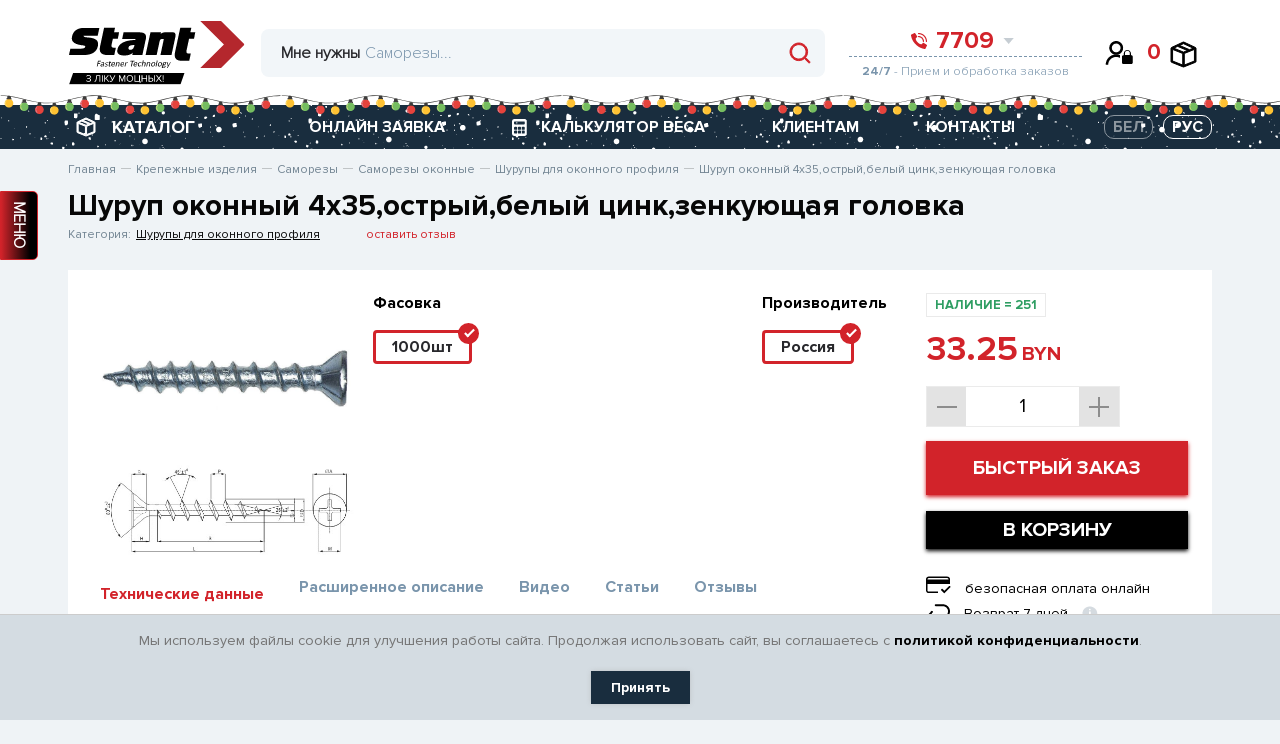

--- FILE ---
content_type: text/html; charset=UTF-8
request_url: https://stant.by/catalog/krepyezhnye-izdeliya/samorezy/samorezy-okonnye/shurupy_dlya_okonnogo_profilya/shurup-okonnyy-4kh35-ostryy-belyy-tsink-zenkuyushchaya-golovk/
body_size: 73858
content:
<!DOCTYPE html>
<html lang="ru">
<head>
    <meta charset="UTF-8">
    <meta http-equiv="X-UA-Compatible" content="IE=edge">
    <meta name="viewport" content="width=device-width, initial-scale=1">
    <title>Шуруп оконный 4х35,острый,белый цинк,зенкующая головка в Минске</title>
    <link rel="icon" href="/favicon.svg" type="image/svg+xml">
    <link rel="preload" href="/local/templates/stant/assets/img/header/logo.svg" as="image" type="image/svg+xml"/>
    <link rel="preload" href="/local/templates/stant/fonts/ProximaNova-Bold.woff" as="font" type="font/woff2"
          crossorigin="anonymous"/>
    <link rel="preload" href="/local/templates/stant/fonts/ProximaNova-Regular.woff" as="font" type="font/woff2"
          crossorigin="anonymous"/>
    <link rel="preload" href="/local/templates/stant/fonts/ProximaNova-Light.woff" as="font" type="font/woff2"
          crossorigin="anonymous"/>


    <meta http-equiv="Content-Type" content="text/html; charset=UTF-8" />
<meta name="keywords" content="Шуруп оконный 4х35,острый,белый цинк,зенкующая головка Минск" />
<meta name="description" content="Широкая размерная линейка шурупов для оконного профиля. Шуруп оконный 4х35,острый,белый цинк,зенкующая головка - опт, розница. Отличное качество по выгодным ценам." />
<script data-skip-moving="true">(function(w, d, n) {var cl = "bx-core";var ht = d.documentElement;var htc = ht ? ht.className : undefined;if (htc === undefined || htc.indexOf(cl) !== -1){return;}var ua = n.userAgent;if (/(iPad;)|(iPhone;)/i.test(ua)){cl += " bx-ios";}else if (/Windows/i.test(ua)){cl += ' bx-win';}else if (/Macintosh/i.test(ua)){cl += " bx-mac";}else if (/Linux/i.test(ua) && !/Android/i.test(ua)){cl += " bx-linux";}else if (/Android/i.test(ua)){cl += " bx-android";}cl += (/(ipad|iphone|android|mobile|touch)/i.test(ua) ? " bx-touch" : " bx-no-touch");cl += w.devicePixelRatio && w.devicePixelRatio >= 2? " bx-retina": " bx-no-retina";if (/AppleWebKit/.test(ua)){cl += " bx-chrome";}else if (/Opera/.test(ua)){cl += " bx-opera";}else if (/Firefox/.test(ua)){cl += " bx-firefox";}ht.className = htc ? htc + " " + cl : cl;})(window, document, navigator);</script>


<link href="/bitrix/js/ui/design-tokens/dist/ui.design-tokens.css?172306222526358" type="text/css"  rel="stylesheet" />
<link href="/bitrix/js/ui/fonts/opensans/ui.font.opensans.css?16672440952555" type="text/css"  rel="stylesheet" />
<link href="/bitrix/js/main/popup/dist/main.popup.bundle.css?172306228529861" type="text/css"  rel="stylesheet" />
<link href="/local/templates/stant/assets/styles/product.min.css?1690661019124176" type="text/css"  rel="stylesheet" />
<link href="/local/templates/stant/components/bitrix/catalog/stant/bitrix/catalog.compare.list/.default/style.css?16243920901265" type="text/css"  rel="stylesheet" />
<link href="/local/templates/stant/components/bitrix/catalog.element/.default/style.css?162548827869" type="text/css"  rel="stylesheet" />
<link href="/bitrix/components/magicolors/soglasie.cookies/templates/.default/style.css?1754053955466" type="text/css"  data-template-style="true"  rel="stylesheet" />
<link href="/local/templates/stant/components/arturgolubev/search.title/.default/style.css?165168326513966" type="text/css"  data-template-style="true"  rel="stylesheet" />
<link href="/local/templates/stant/components/bitrix/main.register/stant/style.css?162722218293" type="text/css"  data-template-style="true"  rel="stylesheet" />
<link href="/local/templates/stant/components/awagro/subscribe.edit/stant/style.css?1625813595183" type="text/css"  data-template-style="true"  rel="stylesheet" />
<link href="/local/components/awagro/location.check.modal/templates/.default/style.css?17241399763705" type="text/css"  data-template-style="true"  rel="stylesheet" />
<link href="/local/templates/stant/assets/styles/christmas.css?17065110861066" type="text/css"  data-template-style="true"  rel="stylesheet" />
<link href="/local/templates/stant/template_styles.css?17540623291737" type="text/css"  data-template-style="true"  rel="stylesheet" />




<script type="extension/settings" data-extension="currency.currency-core">{"region":"by"}</script>



    <meta name="cmsmagazine" content="2e652475131691f3daa5859777ccf645">
    <meta name="google-site-verification" content="hfkmI18CsC8VmvxEz8AhdtH8zDIg7UjuCFzwbJPAUoY"/>
    <meta name="yandex-verification" content="8503ea717c6b222b"/>
    <meta name="theme-color" content="#5256B4">

    <!-- Yandex.Metrika counter -->
    <script type="text/javascript" data-skip-moving=true>
        (function (m, e, t, r, i, k, a) {
            m[i] = m[i] || function () {
                (m[i].a = m[i].a || []).push(arguments)
            };
            m[i].l = 1 * new Date();
            k = e.createElement(t), a = e.getElementsByTagName(t)[0], k.async = 1, k.src = r, a.parentNode.insertBefore(k, a)
        })
        (window, document, "script", "https://mc.yandex.ru/metrika/tag.js", "ym");

        ym(31724426, "init", {
            clickmap: true,
            trackLinks: true,
            accurateTrackBounce: true,
            webvisor: true
        });
    </script>
    <noscript>
        <div><img src="https://mc.yandex.ru/watch/31724426" style="position:absolute; left:-9999px;" alt=""/></div>
    </noscript>
    <!-- /Yandex.Metrika counter -->


    <!-- Google Tag Manager -->
    <script data-skip-moving=true>(function (w, d, s, l, i) {
            w[l] = w[l] || [];
            w[l].push({
                'gtm.start':
                    new Date().getTime(), event: 'gtm.js'
            });
            var f = d.getElementsByTagName(s)[0],
                j = d.createElement(s), dl = l != 'dataLayer' ? '&l=' + l : '';
            j.async = true;
            j.src =
                'https://www.googletagmanager.com/gtm.js?id=' + i + dl;
            f.parentNode.insertBefore(j, f);
        })(window, document, 'script', 'dataLayer', 'GTM-MPQKJ28');</script>
    <!-- End Google Tag Manager -->

</head>
<body>


<!-- Google Tag Manager (noscript) -->
<noscript>
    <iframe src="https://www.googletagmanager.com/ns.html?id=GTM-MPQKJ28"
            height="0" width="0" style="display:none;visibility:hidden"></iframe>
</noscript>
<!-- End Google Tag Manager (noscript) -->

    <div id="cookie-consent" class="cookie-consent">
        <p>Мы используем файлы cookie для улучшения работы сайта. Продолжая использовать сайт, вы соглашаетесь с&nbsp;<a href="/consent-to-data-processing/">политикой конфиденциальности</a>.</p>
        <button id="accept-cookies">Принять</button>
    </div>

<header class="header">
    <div class="header-top">
        <div class="container">
            <div class="header-top__inner">

                <div class="header-top__logo">
                    <div class="header-top__wrapper-menu-mob">
                        <div class="header-top__menu-mob"></div>
                    </div>

                    <a href="/"><img src="/local/templates/stant/assets/img/header/logo.svg" alt="">  </a>
                </div>

                    <div id="title-search" class="header-top__wrapper-search">
        <form action="/catalog/"
              class="header-top__form-search">             <div class="header-top__text-search">
                <p>Мне нужны</p>
            </div>
            <div class="header-top__wrapper-btn">
                <!-- <button class="header-top__btn-close-search">
                                <img src="/local/templates/stant/assets/img/header/close-search.svg" alt="">
                            </button> -->
                <button class="header-top__btn-search" type="submit" name="s">
                    <img src="/local/templates/stant/assets/img/header/search.svg" alt="">
                </button>
            </div>
            <input type="text" id="title-search-input" name="q" class="header-top__input" autocomplete="off"
                   value=""
                   placeholder="Саморезы...">
            <span class="bx-searchtitle-preloader view"
                  id="title-search_preloader_item"></span>
        </form>
            </div>





                <div class="header-top__wrapper-info-block">
                    <div class="header-top__wrapper-tel">
                        <div class="header-top__tel-top">
                            <a href="tel:7709" class="header-top__big-tel">
    <svg viewBox="0 0 16 16" version="1.1" xmlns="http://www.w3.org/2000/svg">
        <g id="Fin" stroke="none" stroke-width="1" fill="none" fill-rule="evenodd">
            <g id="01Home_v2" transform="translate(-966.000000, -31.000000)" fill="#D2232A"
               fill-rule="nonzero">
                <path d="M969.468836,31.0584322 C969.723567,30.9310017 970.03343,31.0181833 970.184342,31.2597439 L970.184342,31.2597439 L972.154123,34.3183567 C972.290531,34.5365068 972.258236,34.8199497 972.076249,35.0018224 L972.076249,35.0018224 L970.839094,36.2384122 C970.717933,36.3587258 970.659652,36.5285654 970.681412,36.6979221 C970.759287,37.3104178 971.104475,38.8391719 972.633244,40.367926 C974.162013,41.8966801 975.690783,42.2418648 976.303284,42.3197384 C976.472643,42.3414987 976.642484,42.2832184 976.762799,42.1620581 L976.762799,42.1620581 L977.999401,40.924916 C978.181412,40.7431102 978.464845,40.7110454 978.682873,40.8475947 L978.682873,40.8475947 L981.741516,42.8168044 C981.982075,42.9679903 982.06868,43.2770192 981.941725,43.5311987 L981.941725,43.5311987 L980.452446,46.6933669 C980.351013,46.8993569 980.132151,47.0205173 979.903735,46.9971294 C978.328848,46.8314408 974.45998,46.1454897 970.657387,42.3426587 C966.854795,38.5398277 966.168561,34.6704451 966.002871,33.0964028 C965.979482,32.8679883 966.100644,32.6491284 966.306636,32.5476972 L966.306636,32.5476972 Z M973.571429,34 C976.568175,34.0033067 978.996693,36.431825 979,39.4285714 C979,39.7441627 978.744163,40 978.428571,40 C978.11298,40 977.857143,39.7441627 977.857143,39.4285714 C977.854466,37.0627464 975.937254,35.1455339 973.571429,35.1428571 C973.255837,35.1428571 973,34.8870199 973,34.5714286 C973,34.2558373 973.255837,34 973.571429,34 Z M973.580645,31 C978.228404,31.0051201 981.99488,34.771596 982,39.4193548 C982,39.5733515 981.938825,39.7210409 981.829933,39.829933 C981.721041,39.9388251 981.573352,40 981.419355,40 C981.098673,40 980.83871,39.7400363 980.83871,39.4193548 C980.83423,35.4126936 977.587306,32.1657703 973.580645,32.1612903 C973.259964,32.1612903 973,31.9013266 973,31.5806452 C973,31.2599637 973.259964,31 973.580645,31 Z"
                      id="Combined-Shape"></path>
            </g>
        </g>
    </svg>
    <span>7709</span>
</a>
                            <span class="header-top__tel-num">
                                     <a href="tel:80172708969">
        8 (017) <b>270-89-69</b>
    </a>
    
                            <img src="/local/templates/stant/assets/img/header/arrow-tel.svg"
                                 class="header-top__svg-arr" alt="">
                        </span>
                        </div>
                        <div class="header-top__bottom-info">
                            <p>
                                <b>24/7</b> - Прием и обработка заказов
                            </p>
                        </div>

                        
<!--Drop telephones-->
<div class="header-top__wrapper-drop-tel">
    <!-- <div class="header-top__drop-select"> -->
    <div class="header-top__drop-btn-close">
        <span></span>
    </div>
    <form>
        <div class="__select" data-state="">
            <div class="__select__title" data-default="Option 0">МИНСК</div>
            <div class="__select__content">
                <input id="singleSelect0" class="__select__input " type="radio"
                       name="singleSelect"
                       checked/>
                <label for="singleSelect0" class="__select__label">МИНСК</label>
                                                        <input id='singleSelect5968' data-id="bx_3218110189_5968"
                           class="__select__input change_phones" type="radio"
                           name="singleSelect"
                        checked/>
                    <label for="singleSelect5968"
                           class="__select__label">МИНСК</label>

                                                        <input id='singleSelect5970' data-id="bx_3218110189_5970"
                           class="__select__input change_phones" type="radio"
                           name="singleSelect"
                        />
                    <label for="singleSelect5970"
                           class="__select__label">БРЕСТ</label>

                                                        <input id='singleSelect5971' data-id="bx_3218110189_5971"
                           class="__select__input change_phones" type="radio"
                           name="singleSelect"
                        />
                    <label for="singleSelect5971"
                           class="__select__label">ВИТЕБСК</label>

                                                        <input id='singleSelect5972' data-id="bx_3218110189_5972"
                           class="__select__input change_phones" type="radio"
                           name="singleSelect"
                        />
                    <label for="singleSelect5972"
                           class="__select__label">ГОМЕЛЬ</label>

                                                        <input id='singleSelect5974' data-id="bx_3218110189_5974"
                           class="__select__input change_phones" type="radio"
                           name="singleSelect"
                        />
                    <label for="singleSelect5974"
                           class="__select__label">ГРОДНО</label>

                                                        <input id='singleSelect5973' data-id="bx_3218110189_5973"
                           class="__select__input change_phones" type="radio"
                           name="singleSelect"
                        />
                    <label for="singleSelect5973"
                           class="__select__label">МОГИЛЕВ</label>

                
            </div>
            <p class="more-select">еще <span>&#9660;</span></p>
        </div>
    </form>

    <!-- </div> -->
                    <div class="header-top__wrapper-drop-info wrapper_phones" id="bx_3218110189_5968"
             >

                            <div class="header-top__drop-telepfons-block">
                    <a href="tel:80293554035">
                        <svg width="16px" height="17px" viewBox="0 0 16 17" version="1.1"
                             xmlns="http://www.w3.org/2000/svg">
                            <g id="Fin" stroke="none" stroke-width="1" fill="none" fill-rule="evenodd">
                                <g id="Artboard" transform="translate(-18.000000, -62.000000)"
                                   fill="#7A95AC" fill-rule="nonzero">
                                    <g id="Звоните" transform="translate(4.000000, 4.000000)">
                                        <g id="icons-24x24/04-copy-9"
                                           transform="translate(10.004739, 55.000000)">
                                            <g id="icons-/-cart-/-01-copy-6"
                                               transform="translate(4.000000, 3.000000)">
                                                <g id="phone-call"
                                                   transform="translate(1.559538, 0.883138)">
                                                    <path
                                                        d="M5.1723979,8.77959868 C3.98031114,7.48015771 3.71114415,6.18071675 3.65042008,5.66009535 C3.63345192,5.51614217 3.67889754,5.3717785 3.77337556,5.26951194 L4.73807004,4.21841066 C4.87997781,4.06381883 4.90516092,3.82289238 4.79879412,3.63746478 L3.26281962,1.03764395 C3.14514332,0.832317409 2.90352208,0.758213025 2.70489028,0.866528981 L0.239105342,2.13240419 C0.0784791516,2.21862078 -0.015998937,2.40465163 0.0022383926,2.59880397 C0.131438547,3.93673993 0.666542519,7.22571515 3.63168606,10.4581215 C6.5968296,13.6905278 9.6136532,14.2735863 10.8417007,14.4144216 C11.019813,14.4343013 11.1904748,14.331315 11.2695685,14.1562235 L12.4308626,11.4683805 C12.529858,11.2523279 12.4623258,10.9896533 12.2747457,10.8611454 L9.88971086,9.18731706 C9.71969941,9.0712502 9.4986873,9.09850529 9.35676022,9.25304023 L8.39249641,10.304611 C8.29867866,10.4075973 8.1662417,10.4571355 8.03418131,10.4386393 C7.55657141,10.3724467 6.36448465,10.0790396 5.1723979,8.77959868 Z"
                                                        id="Shape"></path>
                                                    <path
                                                        d="M9.69141418,8.4668616 C9.4453259,8.4668616 9.24583192,8.24939991 9.24583192,7.98114731 C9.2437447,5.97019604 7.74876188,4.34056538 5.90396496,4.33829017 C5.65787667,4.33829017 5.4583827,4.12082848 5.4583827,3.85257588 C5.4583827,3.58432329 5.65787667,3.3668616 5.90396496,3.3668616 C8.24073482,3.36967231 10.134418,5.43391282 10.1369964,7.98114731 C10.1369964,8.24939991 9.93750247,8.4668616 9.69141418,8.4668616 Z"
                                                        id="Shape"></path>
                                                    <path
                                                        d="M12.0235342,8.4668616 C11.7734768,8.4668616 11.5707652,8.24589246 11.5707652,7.97331321 C11.5672719,4.56765117 9.03542182,1.80776632 5.91115177,1.80395837 C5.66109432,1.80395837 5.4583827,1.58298923 5.4583827,1.31040999 C5.4583827,1.03783074 5.66109432,0.816861598 5.91115177,0.816861598 C9.53532981,0.821213676 12.4723108,4.02271823 12.4763033,7.97331321 C12.4763033,8.10421039 12.428601,8.22974634 12.3436903,8.32230463 C12.2587797,8.4148629 12.1436161,8.4668616 12.0235342,8.4668616 Z"
                                                        id="Shape"></path>
                                                </g>
                                            </g>
                                        </g>
                                    </g>
                                </g>
                            </g>
                        </svg>
                        8 029 355-40-35</a>
                </div>
                            <div class="header-top__drop-telepfons-block">
                    <a href="tel:80293243400">
                        <svg width="16px" height="17px" viewBox="0 0 16 17" version="1.1"
                             xmlns="http://www.w3.org/2000/svg">
                            <g id="Fin" stroke="none" stroke-width="1" fill="none" fill-rule="evenodd">
                                <g id="Artboard" transform="translate(-18.000000, -62.000000)"
                                   fill="#7A95AC" fill-rule="nonzero">
                                    <g id="Звоните" transform="translate(4.000000, 4.000000)">
                                        <g id="icons-24x24/04-copy-9"
                                           transform="translate(10.004739, 55.000000)">
                                            <g id="icons-/-cart-/-01-copy-6"
                                               transform="translate(4.000000, 3.000000)">
                                                <g id="phone-call"
                                                   transform="translate(1.559538, 0.883138)">
                                                    <path
                                                        d="M5.1723979,8.77959868 C3.98031114,7.48015771 3.71114415,6.18071675 3.65042008,5.66009535 C3.63345192,5.51614217 3.67889754,5.3717785 3.77337556,5.26951194 L4.73807004,4.21841066 C4.87997781,4.06381883 4.90516092,3.82289238 4.79879412,3.63746478 L3.26281962,1.03764395 C3.14514332,0.832317409 2.90352208,0.758213025 2.70489028,0.866528981 L0.239105342,2.13240419 C0.0784791516,2.21862078 -0.015998937,2.40465163 0.0022383926,2.59880397 C0.131438547,3.93673993 0.666542519,7.22571515 3.63168606,10.4581215 C6.5968296,13.6905278 9.6136532,14.2735863 10.8417007,14.4144216 C11.019813,14.4343013 11.1904748,14.331315 11.2695685,14.1562235 L12.4308626,11.4683805 C12.529858,11.2523279 12.4623258,10.9896533 12.2747457,10.8611454 L9.88971086,9.18731706 C9.71969941,9.0712502 9.4986873,9.09850529 9.35676022,9.25304023 L8.39249641,10.304611 C8.29867866,10.4075973 8.1662417,10.4571355 8.03418131,10.4386393 C7.55657141,10.3724467 6.36448465,10.0790396 5.1723979,8.77959868 Z"
                                                        id="Shape"></path>
                                                    <path
                                                        d="M9.69141418,8.4668616 C9.4453259,8.4668616 9.24583192,8.24939991 9.24583192,7.98114731 C9.2437447,5.97019604 7.74876188,4.34056538 5.90396496,4.33829017 C5.65787667,4.33829017 5.4583827,4.12082848 5.4583827,3.85257588 C5.4583827,3.58432329 5.65787667,3.3668616 5.90396496,3.3668616 C8.24073482,3.36967231 10.134418,5.43391282 10.1369964,7.98114731 C10.1369964,8.24939991 9.93750247,8.4668616 9.69141418,8.4668616 Z"
                                                        id="Shape"></path>
                                                    <path
                                                        d="M12.0235342,8.4668616 C11.7734768,8.4668616 11.5707652,8.24589246 11.5707652,7.97331321 C11.5672719,4.56765117 9.03542182,1.80776632 5.91115177,1.80395837 C5.66109432,1.80395837 5.4583827,1.58298923 5.4583827,1.31040999 C5.4583827,1.03783074 5.66109432,0.816861598 5.91115177,0.816861598 C9.53532981,0.821213676 12.4723108,4.02271823 12.4763033,7.97331321 C12.4763033,8.10421039 12.428601,8.22974634 12.3436903,8.32230463 C12.2587797,8.4148629 12.1436161,8.4668616 12.0235342,8.4668616 Z"
                                                        id="Shape"></path>
                                                </g>
                                            </g>
                                        </g>
                                    </g>
                                </g>
                            </g>
                        </svg>
                        8 029 324-34-00</a>
                </div>
                            <div class="header-top__drop-telepfons-block">
                    <a href="tel:80172708969">
                        <svg width="16px" height="17px" viewBox="0 0 16 17" version="1.1"
                             xmlns="http://www.w3.org/2000/svg">
                            <g id="Fin" stroke="none" stroke-width="1" fill="none" fill-rule="evenodd">
                                <g id="Artboard" transform="translate(-18.000000, -62.000000)"
                                   fill="#7A95AC" fill-rule="nonzero">
                                    <g id="Звоните" transform="translate(4.000000, 4.000000)">
                                        <g id="icons-24x24/04-copy-9"
                                           transform="translate(10.004739, 55.000000)">
                                            <g id="icons-/-cart-/-01-copy-6"
                                               transform="translate(4.000000, 3.000000)">
                                                <g id="phone-call"
                                                   transform="translate(1.559538, 0.883138)">
                                                    <path
                                                        d="M5.1723979,8.77959868 C3.98031114,7.48015771 3.71114415,6.18071675 3.65042008,5.66009535 C3.63345192,5.51614217 3.67889754,5.3717785 3.77337556,5.26951194 L4.73807004,4.21841066 C4.87997781,4.06381883 4.90516092,3.82289238 4.79879412,3.63746478 L3.26281962,1.03764395 C3.14514332,0.832317409 2.90352208,0.758213025 2.70489028,0.866528981 L0.239105342,2.13240419 C0.0784791516,2.21862078 -0.015998937,2.40465163 0.0022383926,2.59880397 C0.131438547,3.93673993 0.666542519,7.22571515 3.63168606,10.4581215 C6.5968296,13.6905278 9.6136532,14.2735863 10.8417007,14.4144216 C11.019813,14.4343013 11.1904748,14.331315 11.2695685,14.1562235 L12.4308626,11.4683805 C12.529858,11.2523279 12.4623258,10.9896533 12.2747457,10.8611454 L9.88971086,9.18731706 C9.71969941,9.0712502 9.4986873,9.09850529 9.35676022,9.25304023 L8.39249641,10.304611 C8.29867866,10.4075973 8.1662417,10.4571355 8.03418131,10.4386393 C7.55657141,10.3724467 6.36448465,10.0790396 5.1723979,8.77959868 Z"
                                                        id="Shape"></path>
                                                    <path
                                                        d="M9.69141418,8.4668616 C9.4453259,8.4668616 9.24583192,8.24939991 9.24583192,7.98114731 C9.2437447,5.97019604 7.74876188,4.34056538 5.90396496,4.33829017 C5.65787667,4.33829017 5.4583827,4.12082848 5.4583827,3.85257588 C5.4583827,3.58432329 5.65787667,3.3668616 5.90396496,3.3668616 C8.24073482,3.36967231 10.134418,5.43391282 10.1369964,7.98114731 C10.1369964,8.24939991 9.93750247,8.4668616 9.69141418,8.4668616 Z"
                                                        id="Shape"></path>
                                                    <path
                                                        d="M12.0235342,8.4668616 C11.7734768,8.4668616 11.5707652,8.24589246 11.5707652,7.97331321 C11.5672719,4.56765117 9.03542182,1.80776632 5.91115177,1.80395837 C5.66109432,1.80395837 5.4583827,1.58298923 5.4583827,1.31040999 C5.4583827,1.03783074 5.66109432,0.816861598 5.91115177,0.816861598 C9.53532981,0.821213676 12.4723108,4.02271823 12.4763033,7.97331321 C12.4763033,8.10421039 12.428601,8.22974634 12.3436903,8.32230463 C12.2587797,8.4148629 12.1436161,8.4668616 12.0235342,8.4668616 Z"
                                                        id="Shape"></path>
                                                </g>
                                            </g>
                                        </g>
                                    </g>
                                </g>
                            </g>
                        </svg>
                        8 017 270-89-69</a>
                </div>
                                        <div class="header-top__drop-work-time">
                    <p>ПН-ЧТ: 8:30 — 17:30</p>
                </div>
                            <div class="header-top__drop-work-time">
                    <p>ПТ: 8:30 — 17:00</p>
                </div>
                            <div class="header-top__drop-work-time">
                    <p>СБ: 8:30 — 14:00</p>
                </div>
                            <div class="header-top__drop-work-time">
                    <p>ВС: выходной</p>
                </div>
            
        </div>
                    <div class="header-top__wrapper-drop-info wrapper_phones" id="bx_3218110189_5970"
             style="display: none" >

                            <div class="header-top__drop-telepfons-block">
                    <a href="tel:80293055244">
                        <svg width="16px" height="17px" viewBox="0 0 16 17" version="1.1"
                             xmlns="http://www.w3.org/2000/svg">
                            <g id="Fin" stroke="none" stroke-width="1" fill="none" fill-rule="evenodd">
                                <g id="Artboard" transform="translate(-18.000000, -62.000000)"
                                   fill="#7A95AC" fill-rule="nonzero">
                                    <g id="Звоните" transform="translate(4.000000, 4.000000)">
                                        <g id="icons-24x24/04-copy-9"
                                           transform="translate(10.004739, 55.000000)">
                                            <g id="icons-/-cart-/-01-copy-6"
                                               transform="translate(4.000000, 3.000000)">
                                                <g id="phone-call"
                                                   transform="translate(1.559538, 0.883138)">
                                                    <path
                                                        d="M5.1723979,8.77959868 C3.98031114,7.48015771 3.71114415,6.18071675 3.65042008,5.66009535 C3.63345192,5.51614217 3.67889754,5.3717785 3.77337556,5.26951194 L4.73807004,4.21841066 C4.87997781,4.06381883 4.90516092,3.82289238 4.79879412,3.63746478 L3.26281962,1.03764395 C3.14514332,0.832317409 2.90352208,0.758213025 2.70489028,0.866528981 L0.239105342,2.13240419 C0.0784791516,2.21862078 -0.015998937,2.40465163 0.0022383926,2.59880397 C0.131438547,3.93673993 0.666542519,7.22571515 3.63168606,10.4581215 C6.5968296,13.6905278 9.6136532,14.2735863 10.8417007,14.4144216 C11.019813,14.4343013 11.1904748,14.331315 11.2695685,14.1562235 L12.4308626,11.4683805 C12.529858,11.2523279 12.4623258,10.9896533 12.2747457,10.8611454 L9.88971086,9.18731706 C9.71969941,9.0712502 9.4986873,9.09850529 9.35676022,9.25304023 L8.39249641,10.304611 C8.29867866,10.4075973 8.1662417,10.4571355 8.03418131,10.4386393 C7.55657141,10.3724467 6.36448465,10.0790396 5.1723979,8.77959868 Z"
                                                        id="Shape"></path>
                                                    <path
                                                        d="M9.69141418,8.4668616 C9.4453259,8.4668616 9.24583192,8.24939991 9.24583192,7.98114731 C9.2437447,5.97019604 7.74876188,4.34056538 5.90396496,4.33829017 C5.65787667,4.33829017 5.4583827,4.12082848 5.4583827,3.85257588 C5.4583827,3.58432329 5.65787667,3.3668616 5.90396496,3.3668616 C8.24073482,3.36967231 10.134418,5.43391282 10.1369964,7.98114731 C10.1369964,8.24939991 9.93750247,8.4668616 9.69141418,8.4668616 Z"
                                                        id="Shape"></path>
                                                    <path
                                                        d="M12.0235342,8.4668616 C11.7734768,8.4668616 11.5707652,8.24589246 11.5707652,7.97331321 C11.5672719,4.56765117 9.03542182,1.80776632 5.91115177,1.80395837 C5.66109432,1.80395837 5.4583827,1.58298923 5.4583827,1.31040999 C5.4583827,1.03783074 5.66109432,0.816861598 5.91115177,0.816861598 C9.53532981,0.821213676 12.4723108,4.02271823 12.4763033,7.97331321 C12.4763033,8.10421039 12.428601,8.22974634 12.3436903,8.32230463 C12.2587797,8.4148629 12.1436161,8.4668616 12.0235342,8.4668616 Z"
                                                        id="Shape"></path>
                                                </g>
                                            </g>
                                        </g>
                                    </g>
                                </g>
                            </g>
                        </svg>
                        8 029 305-52-44</a>
                </div>
                            <div class="header-top__drop-telepfons-block">
                    <a href="tel:80445067221">
                        <svg width="16px" height="17px" viewBox="0 0 16 17" version="1.1"
                             xmlns="http://www.w3.org/2000/svg">
                            <g id="Fin" stroke="none" stroke-width="1" fill="none" fill-rule="evenodd">
                                <g id="Artboard" transform="translate(-18.000000, -62.000000)"
                                   fill="#7A95AC" fill-rule="nonzero">
                                    <g id="Звоните" transform="translate(4.000000, 4.000000)">
                                        <g id="icons-24x24/04-copy-9"
                                           transform="translate(10.004739, 55.000000)">
                                            <g id="icons-/-cart-/-01-copy-6"
                                               transform="translate(4.000000, 3.000000)">
                                                <g id="phone-call"
                                                   transform="translate(1.559538, 0.883138)">
                                                    <path
                                                        d="M5.1723979,8.77959868 C3.98031114,7.48015771 3.71114415,6.18071675 3.65042008,5.66009535 C3.63345192,5.51614217 3.67889754,5.3717785 3.77337556,5.26951194 L4.73807004,4.21841066 C4.87997781,4.06381883 4.90516092,3.82289238 4.79879412,3.63746478 L3.26281962,1.03764395 C3.14514332,0.832317409 2.90352208,0.758213025 2.70489028,0.866528981 L0.239105342,2.13240419 C0.0784791516,2.21862078 -0.015998937,2.40465163 0.0022383926,2.59880397 C0.131438547,3.93673993 0.666542519,7.22571515 3.63168606,10.4581215 C6.5968296,13.6905278 9.6136532,14.2735863 10.8417007,14.4144216 C11.019813,14.4343013 11.1904748,14.331315 11.2695685,14.1562235 L12.4308626,11.4683805 C12.529858,11.2523279 12.4623258,10.9896533 12.2747457,10.8611454 L9.88971086,9.18731706 C9.71969941,9.0712502 9.4986873,9.09850529 9.35676022,9.25304023 L8.39249641,10.304611 C8.29867866,10.4075973 8.1662417,10.4571355 8.03418131,10.4386393 C7.55657141,10.3724467 6.36448465,10.0790396 5.1723979,8.77959868 Z"
                                                        id="Shape"></path>
                                                    <path
                                                        d="M9.69141418,8.4668616 C9.4453259,8.4668616 9.24583192,8.24939991 9.24583192,7.98114731 C9.2437447,5.97019604 7.74876188,4.34056538 5.90396496,4.33829017 C5.65787667,4.33829017 5.4583827,4.12082848 5.4583827,3.85257588 C5.4583827,3.58432329 5.65787667,3.3668616 5.90396496,3.3668616 C8.24073482,3.36967231 10.134418,5.43391282 10.1369964,7.98114731 C10.1369964,8.24939991 9.93750247,8.4668616 9.69141418,8.4668616 Z"
                                                        id="Shape"></path>
                                                    <path
                                                        d="M12.0235342,8.4668616 C11.7734768,8.4668616 11.5707652,8.24589246 11.5707652,7.97331321 C11.5672719,4.56765117 9.03542182,1.80776632 5.91115177,1.80395837 C5.66109432,1.80395837 5.4583827,1.58298923 5.4583827,1.31040999 C5.4583827,1.03783074 5.66109432,0.816861598 5.91115177,0.816861598 C9.53532981,0.821213676 12.4723108,4.02271823 12.4763033,7.97331321 C12.4763033,8.10421039 12.428601,8.22974634 12.3436903,8.32230463 C12.2587797,8.4148629 12.1436161,8.4668616 12.0235342,8.4668616 Z"
                                                        id="Shape"></path>
                                                </g>
                                            </g>
                                        </g>
                                    </g>
                                </g>
                            </g>
                        </svg>
                        8 044 506-72-21</a>
                </div>
                                        <div class="header-top__drop-work-time">
                    <p>ПН-ЧТ: 8:30 — 17:30</p>
                </div>
                            <div class="header-top__drop-work-time">
                    <p>ПТ: 8:30 — 17:00</p>
                </div>
                            <div class="header-top__drop-work-time">
                    <p>СБ: 8:30 — 14:00</p>
                </div>
                            <div class="header-top__drop-work-time">
                    <p>ВС: выходной</p>
                </div>
            
        </div>
                    <div class="header-top__wrapper-drop-info wrapper_phones" id="bx_3218110189_5971"
             style="display: none" >

                            <div class="header-top__drop-telepfons-block">
                    <a href="tel:80293055017">
                        <svg width="16px" height="17px" viewBox="0 0 16 17" version="1.1"
                             xmlns="http://www.w3.org/2000/svg">
                            <g id="Fin" stroke="none" stroke-width="1" fill="none" fill-rule="evenodd">
                                <g id="Artboard" transform="translate(-18.000000, -62.000000)"
                                   fill="#7A95AC" fill-rule="nonzero">
                                    <g id="Звоните" transform="translate(4.000000, 4.000000)">
                                        <g id="icons-24x24/04-copy-9"
                                           transform="translate(10.004739, 55.000000)">
                                            <g id="icons-/-cart-/-01-copy-6"
                                               transform="translate(4.000000, 3.000000)">
                                                <g id="phone-call"
                                                   transform="translate(1.559538, 0.883138)">
                                                    <path
                                                        d="M5.1723979,8.77959868 C3.98031114,7.48015771 3.71114415,6.18071675 3.65042008,5.66009535 C3.63345192,5.51614217 3.67889754,5.3717785 3.77337556,5.26951194 L4.73807004,4.21841066 C4.87997781,4.06381883 4.90516092,3.82289238 4.79879412,3.63746478 L3.26281962,1.03764395 C3.14514332,0.832317409 2.90352208,0.758213025 2.70489028,0.866528981 L0.239105342,2.13240419 C0.0784791516,2.21862078 -0.015998937,2.40465163 0.0022383926,2.59880397 C0.131438547,3.93673993 0.666542519,7.22571515 3.63168606,10.4581215 C6.5968296,13.6905278 9.6136532,14.2735863 10.8417007,14.4144216 C11.019813,14.4343013 11.1904748,14.331315 11.2695685,14.1562235 L12.4308626,11.4683805 C12.529858,11.2523279 12.4623258,10.9896533 12.2747457,10.8611454 L9.88971086,9.18731706 C9.71969941,9.0712502 9.4986873,9.09850529 9.35676022,9.25304023 L8.39249641,10.304611 C8.29867866,10.4075973 8.1662417,10.4571355 8.03418131,10.4386393 C7.55657141,10.3724467 6.36448465,10.0790396 5.1723979,8.77959868 Z"
                                                        id="Shape"></path>
                                                    <path
                                                        d="M9.69141418,8.4668616 C9.4453259,8.4668616 9.24583192,8.24939991 9.24583192,7.98114731 C9.2437447,5.97019604 7.74876188,4.34056538 5.90396496,4.33829017 C5.65787667,4.33829017 5.4583827,4.12082848 5.4583827,3.85257588 C5.4583827,3.58432329 5.65787667,3.3668616 5.90396496,3.3668616 C8.24073482,3.36967231 10.134418,5.43391282 10.1369964,7.98114731 C10.1369964,8.24939991 9.93750247,8.4668616 9.69141418,8.4668616 Z"
                                                        id="Shape"></path>
                                                    <path
                                                        d="M12.0235342,8.4668616 C11.7734768,8.4668616 11.5707652,8.24589246 11.5707652,7.97331321 C11.5672719,4.56765117 9.03542182,1.80776632 5.91115177,1.80395837 C5.66109432,1.80395837 5.4583827,1.58298923 5.4583827,1.31040999 C5.4583827,1.03783074 5.66109432,0.816861598 5.91115177,0.816861598 C9.53532981,0.821213676 12.4723108,4.02271823 12.4763033,7.97331321 C12.4763033,8.10421039 12.428601,8.22974634 12.3436903,8.32230463 C12.2587797,8.4148629 12.1436161,8.4668616 12.0235342,8.4668616 Z"
                                                        id="Shape"></path>
                                                </g>
                                            </g>
                                        </g>
                                    </g>
                                </g>
                            </g>
                        </svg>
                        8 029 305-50-17</a>
                </div>
                            <div class="header-top__drop-telepfons-block">
                    <a href="tel:80291860535">
                        <svg width="16px" height="17px" viewBox="0 0 16 17" version="1.1"
                             xmlns="http://www.w3.org/2000/svg">
                            <g id="Fin" stroke="none" stroke-width="1" fill="none" fill-rule="evenodd">
                                <g id="Artboard" transform="translate(-18.000000, -62.000000)"
                                   fill="#7A95AC" fill-rule="nonzero">
                                    <g id="Звоните" transform="translate(4.000000, 4.000000)">
                                        <g id="icons-24x24/04-copy-9"
                                           transform="translate(10.004739, 55.000000)">
                                            <g id="icons-/-cart-/-01-copy-6"
                                               transform="translate(4.000000, 3.000000)">
                                                <g id="phone-call"
                                                   transform="translate(1.559538, 0.883138)">
                                                    <path
                                                        d="M5.1723979,8.77959868 C3.98031114,7.48015771 3.71114415,6.18071675 3.65042008,5.66009535 C3.63345192,5.51614217 3.67889754,5.3717785 3.77337556,5.26951194 L4.73807004,4.21841066 C4.87997781,4.06381883 4.90516092,3.82289238 4.79879412,3.63746478 L3.26281962,1.03764395 C3.14514332,0.832317409 2.90352208,0.758213025 2.70489028,0.866528981 L0.239105342,2.13240419 C0.0784791516,2.21862078 -0.015998937,2.40465163 0.0022383926,2.59880397 C0.131438547,3.93673993 0.666542519,7.22571515 3.63168606,10.4581215 C6.5968296,13.6905278 9.6136532,14.2735863 10.8417007,14.4144216 C11.019813,14.4343013 11.1904748,14.331315 11.2695685,14.1562235 L12.4308626,11.4683805 C12.529858,11.2523279 12.4623258,10.9896533 12.2747457,10.8611454 L9.88971086,9.18731706 C9.71969941,9.0712502 9.4986873,9.09850529 9.35676022,9.25304023 L8.39249641,10.304611 C8.29867866,10.4075973 8.1662417,10.4571355 8.03418131,10.4386393 C7.55657141,10.3724467 6.36448465,10.0790396 5.1723979,8.77959868 Z"
                                                        id="Shape"></path>
                                                    <path
                                                        d="M9.69141418,8.4668616 C9.4453259,8.4668616 9.24583192,8.24939991 9.24583192,7.98114731 C9.2437447,5.97019604 7.74876188,4.34056538 5.90396496,4.33829017 C5.65787667,4.33829017 5.4583827,4.12082848 5.4583827,3.85257588 C5.4583827,3.58432329 5.65787667,3.3668616 5.90396496,3.3668616 C8.24073482,3.36967231 10.134418,5.43391282 10.1369964,7.98114731 C10.1369964,8.24939991 9.93750247,8.4668616 9.69141418,8.4668616 Z"
                                                        id="Shape"></path>
                                                    <path
                                                        d="M12.0235342,8.4668616 C11.7734768,8.4668616 11.5707652,8.24589246 11.5707652,7.97331321 C11.5672719,4.56765117 9.03542182,1.80776632 5.91115177,1.80395837 C5.66109432,1.80395837 5.4583827,1.58298923 5.4583827,1.31040999 C5.4583827,1.03783074 5.66109432,0.816861598 5.91115177,0.816861598 C9.53532981,0.821213676 12.4723108,4.02271823 12.4763033,7.97331321 C12.4763033,8.10421039 12.428601,8.22974634 12.3436903,8.32230463 C12.2587797,8.4148629 12.1436161,8.4668616 12.0235342,8.4668616 Z"
                                                        id="Shape"></path>
                                                </g>
                                            </g>
                                        </g>
                                    </g>
                                </g>
                            </g>
                        </svg>
                        8 029 186-05-35</a>
                </div>
                                        <div class="header-top__drop-work-time">
                    <p>ПН-ЧТ: 8:30 — 17:30</p>
                </div>
                            <div class="header-top__drop-work-time">
                    <p>ПТ: 8:30 — 17:00</p>
                </div>
                            <div class="header-top__drop-work-time">
                    <p>СБ: 8:30 — 14:00</p>
                </div>
                            <div class="header-top__drop-work-time">
                    <p>ВС: выходной</p>
                </div>
            
        </div>
                    <div class="header-top__wrapper-drop-info wrapper_phones" id="bx_3218110189_5972"
             style="display: none" >

                            <div class="header-top__drop-telepfons-block">
                    <a href="tel:80291943055">
                        <svg width="16px" height="17px" viewBox="0 0 16 17" version="1.1"
                             xmlns="http://www.w3.org/2000/svg">
                            <g id="Fin" stroke="none" stroke-width="1" fill="none" fill-rule="evenodd">
                                <g id="Artboard" transform="translate(-18.000000, -62.000000)"
                                   fill="#7A95AC" fill-rule="nonzero">
                                    <g id="Звоните" transform="translate(4.000000, 4.000000)">
                                        <g id="icons-24x24/04-copy-9"
                                           transform="translate(10.004739, 55.000000)">
                                            <g id="icons-/-cart-/-01-copy-6"
                                               transform="translate(4.000000, 3.000000)">
                                                <g id="phone-call"
                                                   transform="translate(1.559538, 0.883138)">
                                                    <path
                                                        d="M5.1723979,8.77959868 C3.98031114,7.48015771 3.71114415,6.18071675 3.65042008,5.66009535 C3.63345192,5.51614217 3.67889754,5.3717785 3.77337556,5.26951194 L4.73807004,4.21841066 C4.87997781,4.06381883 4.90516092,3.82289238 4.79879412,3.63746478 L3.26281962,1.03764395 C3.14514332,0.832317409 2.90352208,0.758213025 2.70489028,0.866528981 L0.239105342,2.13240419 C0.0784791516,2.21862078 -0.015998937,2.40465163 0.0022383926,2.59880397 C0.131438547,3.93673993 0.666542519,7.22571515 3.63168606,10.4581215 C6.5968296,13.6905278 9.6136532,14.2735863 10.8417007,14.4144216 C11.019813,14.4343013 11.1904748,14.331315 11.2695685,14.1562235 L12.4308626,11.4683805 C12.529858,11.2523279 12.4623258,10.9896533 12.2747457,10.8611454 L9.88971086,9.18731706 C9.71969941,9.0712502 9.4986873,9.09850529 9.35676022,9.25304023 L8.39249641,10.304611 C8.29867866,10.4075973 8.1662417,10.4571355 8.03418131,10.4386393 C7.55657141,10.3724467 6.36448465,10.0790396 5.1723979,8.77959868 Z"
                                                        id="Shape"></path>
                                                    <path
                                                        d="M9.69141418,8.4668616 C9.4453259,8.4668616 9.24583192,8.24939991 9.24583192,7.98114731 C9.2437447,5.97019604 7.74876188,4.34056538 5.90396496,4.33829017 C5.65787667,4.33829017 5.4583827,4.12082848 5.4583827,3.85257588 C5.4583827,3.58432329 5.65787667,3.3668616 5.90396496,3.3668616 C8.24073482,3.36967231 10.134418,5.43391282 10.1369964,7.98114731 C10.1369964,8.24939991 9.93750247,8.4668616 9.69141418,8.4668616 Z"
                                                        id="Shape"></path>
                                                    <path
                                                        d="M12.0235342,8.4668616 C11.7734768,8.4668616 11.5707652,8.24589246 11.5707652,7.97331321 C11.5672719,4.56765117 9.03542182,1.80776632 5.91115177,1.80395837 C5.66109432,1.80395837 5.4583827,1.58298923 5.4583827,1.31040999 C5.4583827,1.03783074 5.66109432,0.816861598 5.91115177,0.816861598 C9.53532981,0.821213676 12.4723108,4.02271823 12.4763033,7.97331321 C12.4763033,8.10421039 12.428601,8.22974634 12.3436903,8.32230463 C12.2587797,8.4148629 12.1436161,8.4668616 12.0235342,8.4668616 Z"
                                                        id="Shape"></path>
                                                </g>
                                            </g>
                                        </g>
                                    </g>
                                </g>
                            </g>
                        </svg>
                        8 029 194-30-55</a>
                </div>
                            <div class="header-top__drop-telepfons-block">
                    <a href="tel:80445775965">
                        <svg width="16px" height="17px" viewBox="0 0 16 17" version="1.1"
                             xmlns="http://www.w3.org/2000/svg">
                            <g id="Fin" stroke="none" stroke-width="1" fill="none" fill-rule="evenodd">
                                <g id="Artboard" transform="translate(-18.000000, -62.000000)"
                                   fill="#7A95AC" fill-rule="nonzero">
                                    <g id="Звоните" transform="translate(4.000000, 4.000000)">
                                        <g id="icons-24x24/04-copy-9"
                                           transform="translate(10.004739, 55.000000)">
                                            <g id="icons-/-cart-/-01-copy-6"
                                               transform="translate(4.000000, 3.000000)">
                                                <g id="phone-call"
                                                   transform="translate(1.559538, 0.883138)">
                                                    <path
                                                        d="M5.1723979,8.77959868 C3.98031114,7.48015771 3.71114415,6.18071675 3.65042008,5.66009535 C3.63345192,5.51614217 3.67889754,5.3717785 3.77337556,5.26951194 L4.73807004,4.21841066 C4.87997781,4.06381883 4.90516092,3.82289238 4.79879412,3.63746478 L3.26281962,1.03764395 C3.14514332,0.832317409 2.90352208,0.758213025 2.70489028,0.866528981 L0.239105342,2.13240419 C0.0784791516,2.21862078 -0.015998937,2.40465163 0.0022383926,2.59880397 C0.131438547,3.93673993 0.666542519,7.22571515 3.63168606,10.4581215 C6.5968296,13.6905278 9.6136532,14.2735863 10.8417007,14.4144216 C11.019813,14.4343013 11.1904748,14.331315 11.2695685,14.1562235 L12.4308626,11.4683805 C12.529858,11.2523279 12.4623258,10.9896533 12.2747457,10.8611454 L9.88971086,9.18731706 C9.71969941,9.0712502 9.4986873,9.09850529 9.35676022,9.25304023 L8.39249641,10.304611 C8.29867866,10.4075973 8.1662417,10.4571355 8.03418131,10.4386393 C7.55657141,10.3724467 6.36448465,10.0790396 5.1723979,8.77959868 Z"
                                                        id="Shape"></path>
                                                    <path
                                                        d="M9.69141418,8.4668616 C9.4453259,8.4668616 9.24583192,8.24939991 9.24583192,7.98114731 C9.2437447,5.97019604 7.74876188,4.34056538 5.90396496,4.33829017 C5.65787667,4.33829017 5.4583827,4.12082848 5.4583827,3.85257588 C5.4583827,3.58432329 5.65787667,3.3668616 5.90396496,3.3668616 C8.24073482,3.36967231 10.134418,5.43391282 10.1369964,7.98114731 C10.1369964,8.24939991 9.93750247,8.4668616 9.69141418,8.4668616 Z"
                                                        id="Shape"></path>
                                                    <path
                                                        d="M12.0235342,8.4668616 C11.7734768,8.4668616 11.5707652,8.24589246 11.5707652,7.97331321 C11.5672719,4.56765117 9.03542182,1.80776632 5.91115177,1.80395837 C5.66109432,1.80395837 5.4583827,1.58298923 5.4583827,1.31040999 C5.4583827,1.03783074 5.66109432,0.816861598 5.91115177,0.816861598 C9.53532981,0.821213676 12.4723108,4.02271823 12.4763033,7.97331321 C12.4763033,8.10421039 12.428601,8.22974634 12.3436903,8.32230463 C12.2587797,8.4148629 12.1436161,8.4668616 12.0235342,8.4668616 Z"
                                                        id="Shape"></path>
                                                </g>
                                            </g>
                                        </g>
                                    </g>
                                </g>
                            </g>
                        </svg>
                        8 044 577-59-65 </a>
                </div>
                                        <div class="header-top__drop-work-time">
                    <p>ПН-ЧТ: 8:30 — 17:30</p>
                </div>
                            <div class="header-top__drop-work-time">
                    <p>ПТ: 8:30 — 17:00</p>
                </div>
                            <div class="header-top__drop-work-time">
                    <p>СБ: выходной</p>
                </div>
                            <div class="header-top__drop-work-time">
                    <p>ВС: выходной</p>
                </div>
            
        </div>
                    <div class="header-top__wrapper-drop-info wrapper_phones" id="bx_3218110189_5974"
             style="display: none" >

                            <div class="header-top__drop-telepfons-block">
                    <a href="tel:80447185324">
                        <svg width="16px" height="17px" viewBox="0 0 16 17" version="1.1"
                             xmlns="http://www.w3.org/2000/svg">
                            <g id="Fin" stroke="none" stroke-width="1" fill="none" fill-rule="evenodd">
                                <g id="Artboard" transform="translate(-18.000000, -62.000000)"
                                   fill="#7A95AC" fill-rule="nonzero">
                                    <g id="Звоните" transform="translate(4.000000, 4.000000)">
                                        <g id="icons-24x24/04-copy-9"
                                           transform="translate(10.004739, 55.000000)">
                                            <g id="icons-/-cart-/-01-copy-6"
                                               transform="translate(4.000000, 3.000000)">
                                                <g id="phone-call"
                                                   transform="translate(1.559538, 0.883138)">
                                                    <path
                                                        d="M5.1723979,8.77959868 C3.98031114,7.48015771 3.71114415,6.18071675 3.65042008,5.66009535 C3.63345192,5.51614217 3.67889754,5.3717785 3.77337556,5.26951194 L4.73807004,4.21841066 C4.87997781,4.06381883 4.90516092,3.82289238 4.79879412,3.63746478 L3.26281962,1.03764395 C3.14514332,0.832317409 2.90352208,0.758213025 2.70489028,0.866528981 L0.239105342,2.13240419 C0.0784791516,2.21862078 -0.015998937,2.40465163 0.0022383926,2.59880397 C0.131438547,3.93673993 0.666542519,7.22571515 3.63168606,10.4581215 C6.5968296,13.6905278 9.6136532,14.2735863 10.8417007,14.4144216 C11.019813,14.4343013 11.1904748,14.331315 11.2695685,14.1562235 L12.4308626,11.4683805 C12.529858,11.2523279 12.4623258,10.9896533 12.2747457,10.8611454 L9.88971086,9.18731706 C9.71969941,9.0712502 9.4986873,9.09850529 9.35676022,9.25304023 L8.39249641,10.304611 C8.29867866,10.4075973 8.1662417,10.4571355 8.03418131,10.4386393 C7.55657141,10.3724467 6.36448465,10.0790396 5.1723979,8.77959868 Z"
                                                        id="Shape"></path>
                                                    <path
                                                        d="M9.69141418,8.4668616 C9.4453259,8.4668616 9.24583192,8.24939991 9.24583192,7.98114731 C9.2437447,5.97019604 7.74876188,4.34056538 5.90396496,4.33829017 C5.65787667,4.33829017 5.4583827,4.12082848 5.4583827,3.85257588 C5.4583827,3.58432329 5.65787667,3.3668616 5.90396496,3.3668616 C8.24073482,3.36967231 10.134418,5.43391282 10.1369964,7.98114731 C10.1369964,8.24939991 9.93750247,8.4668616 9.69141418,8.4668616 Z"
                                                        id="Shape"></path>
                                                    <path
                                                        d="M12.0235342,8.4668616 C11.7734768,8.4668616 11.5707652,8.24589246 11.5707652,7.97331321 C11.5672719,4.56765117 9.03542182,1.80776632 5.91115177,1.80395837 C5.66109432,1.80395837 5.4583827,1.58298923 5.4583827,1.31040999 C5.4583827,1.03783074 5.66109432,0.816861598 5.91115177,0.816861598 C9.53532981,0.821213676 12.4723108,4.02271823 12.4763033,7.97331321 C12.4763033,8.10421039 12.428601,8.22974634 12.3436903,8.32230463 C12.2587797,8.4148629 12.1436161,8.4668616 12.0235342,8.4668616 Z"
                                                        id="Shape"></path>
                                                </g>
                                            </g>
                                        </g>
                                    </g>
                                </g>
                            </g>
                        </svg>
                        8 044 718-53-24</a>
                </div>
                            <div class="header-top__drop-telepfons-block">
                    <a href="tel:80293055022">
                        <svg width="16px" height="17px" viewBox="0 0 16 17" version="1.1"
                             xmlns="http://www.w3.org/2000/svg">
                            <g id="Fin" stroke="none" stroke-width="1" fill="none" fill-rule="evenodd">
                                <g id="Artboard" transform="translate(-18.000000, -62.000000)"
                                   fill="#7A95AC" fill-rule="nonzero">
                                    <g id="Звоните" transform="translate(4.000000, 4.000000)">
                                        <g id="icons-24x24/04-copy-9"
                                           transform="translate(10.004739, 55.000000)">
                                            <g id="icons-/-cart-/-01-copy-6"
                                               transform="translate(4.000000, 3.000000)">
                                                <g id="phone-call"
                                                   transform="translate(1.559538, 0.883138)">
                                                    <path
                                                        d="M5.1723979,8.77959868 C3.98031114,7.48015771 3.71114415,6.18071675 3.65042008,5.66009535 C3.63345192,5.51614217 3.67889754,5.3717785 3.77337556,5.26951194 L4.73807004,4.21841066 C4.87997781,4.06381883 4.90516092,3.82289238 4.79879412,3.63746478 L3.26281962,1.03764395 C3.14514332,0.832317409 2.90352208,0.758213025 2.70489028,0.866528981 L0.239105342,2.13240419 C0.0784791516,2.21862078 -0.015998937,2.40465163 0.0022383926,2.59880397 C0.131438547,3.93673993 0.666542519,7.22571515 3.63168606,10.4581215 C6.5968296,13.6905278 9.6136532,14.2735863 10.8417007,14.4144216 C11.019813,14.4343013 11.1904748,14.331315 11.2695685,14.1562235 L12.4308626,11.4683805 C12.529858,11.2523279 12.4623258,10.9896533 12.2747457,10.8611454 L9.88971086,9.18731706 C9.71969941,9.0712502 9.4986873,9.09850529 9.35676022,9.25304023 L8.39249641,10.304611 C8.29867866,10.4075973 8.1662417,10.4571355 8.03418131,10.4386393 C7.55657141,10.3724467 6.36448465,10.0790396 5.1723979,8.77959868 Z"
                                                        id="Shape"></path>
                                                    <path
                                                        d="M9.69141418,8.4668616 C9.4453259,8.4668616 9.24583192,8.24939991 9.24583192,7.98114731 C9.2437447,5.97019604 7.74876188,4.34056538 5.90396496,4.33829017 C5.65787667,4.33829017 5.4583827,4.12082848 5.4583827,3.85257588 C5.4583827,3.58432329 5.65787667,3.3668616 5.90396496,3.3668616 C8.24073482,3.36967231 10.134418,5.43391282 10.1369964,7.98114731 C10.1369964,8.24939991 9.93750247,8.4668616 9.69141418,8.4668616 Z"
                                                        id="Shape"></path>
                                                    <path
                                                        d="M12.0235342,8.4668616 C11.7734768,8.4668616 11.5707652,8.24589246 11.5707652,7.97331321 C11.5672719,4.56765117 9.03542182,1.80776632 5.91115177,1.80395837 C5.66109432,1.80395837 5.4583827,1.58298923 5.4583827,1.31040999 C5.4583827,1.03783074 5.66109432,0.816861598 5.91115177,0.816861598 C9.53532981,0.821213676 12.4723108,4.02271823 12.4763033,7.97331321 C12.4763033,8.10421039 12.428601,8.22974634 12.3436903,8.32230463 C12.2587797,8.4148629 12.1436161,8.4668616 12.0235342,8.4668616 Z"
                                                        id="Shape"></path>
                                                </g>
                                            </g>
                                        </g>
                                    </g>
                                </g>
                            </g>
                        </svg>
                        8 029 305-50-22</a>
                </div>
                                        <div class="header-top__drop-work-time">
                    <p>ПН-ЧТ: 8:30 — 17:30</p>
                </div>
                            <div class="header-top__drop-work-time">
                    <p>ПТ: 8:30 — 17:00</p>
                </div>
                            <div class="header-top__drop-work-time">
                    <p>СБ: 8:30 — 14:00</p>
                </div>
                            <div class="header-top__drop-work-time">
                    <p>ВС: выходной</p>
                </div>
            
        </div>
                    <div class="header-top__wrapper-drop-info wrapper_phones" id="bx_3218110189_5973"
             style="display: none" >

                            <div class="header-top__drop-telepfons-block">
                    <a href="tel:80291860535">
                        <svg width="16px" height="17px" viewBox="0 0 16 17" version="1.1"
                             xmlns="http://www.w3.org/2000/svg">
                            <g id="Fin" stroke="none" stroke-width="1" fill="none" fill-rule="evenodd">
                                <g id="Artboard" transform="translate(-18.000000, -62.000000)"
                                   fill="#7A95AC" fill-rule="nonzero">
                                    <g id="Звоните" transform="translate(4.000000, 4.000000)">
                                        <g id="icons-24x24/04-copy-9"
                                           transform="translate(10.004739, 55.000000)">
                                            <g id="icons-/-cart-/-01-copy-6"
                                               transform="translate(4.000000, 3.000000)">
                                                <g id="phone-call"
                                                   transform="translate(1.559538, 0.883138)">
                                                    <path
                                                        d="M5.1723979,8.77959868 C3.98031114,7.48015771 3.71114415,6.18071675 3.65042008,5.66009535 C3.63345192,5.51614217 3.67889754,5.3717785 3.77337556,5.26951194 L4.73807004,4.21841066 C4.87997781,4.06381883 4.90516092,3.82289238 4.79879412,3.63746478 L3.26281962,1.03764395 C3.14514332,0.832317409 2.90352208,0.758213025 2.70489028,0.866528981 L0.239105342,2.13240419 C0.0784791516,2.21862078 -0.015998937,2.40465163 0.0022383926,2.59880397 C0.131438547,3.93673993 0.666542519,7.22571515 3.63168606,10.4581215 C6.5968296,13.6905278 9.6136532,14.2735863 10.8417007,14.4144216 C11.019813,14.4343013 11.1904748,14.331315 11.2695685,14.1562235 L12.4308626,11.4683805 C12.529858,11.2523279 12.4623258,10.9896533 12.2747457,10.8611454 L9.88971086,9.18731706 C9.71969941,9.0712502 9.4986873,9.09850529 9.35676022,9.25304023 L8.39249641,10.304611 C8.29867866,10.4075973 8.1662417,10.4571355 8.03418131,10.4386393 C7.55657141,10.3724467 6.36448465,10.0790396 5.1723979,8.77959868 Z"
                                                        id="Shape"></path>
                                                    <path
                                                        d="M9.69141418,8.4668616 C9.4453259,8.4668616 9.24583192,8.24939991 9.24583192,7.98114731 C9.2437447,5.97019604 7.74876188,4.34056538 5.90396496,4.33829017 C5.65787667,4.33829017 5.4583827,4.12082848 5.4583827,3.85257588 C5.4583827,3.58432329 5.65787667,3.3668616 5.90396496,3.3668616 C8.24073482,3.36967231 10.134418,5.43391282 10.1369964,7.98114731 C10.1369964,8.24939991 9.93750247,8.4668616 9.69141418,8.4668616 Z"
                                                        id="Shape"></path>
                                                    <path
                                                        d="M12.0235342,8.4668616 C11.7734768,8.4668616 11.5707652,8.24589246 11.5707652,7.97331321 C11.5672719,4.56765117 9.03542182,1.80776632 5.91115177,1.80395837 C5.66109432,1.80395837 5.4583827,1.58298923 5.4583827,1.31040999 C5.4583827,1.03783074 5.66109432,0.816861598 5.91115177,0.816861598 C9.53532981,0.821213676 12.4723108,4.02271823 12.4763033,7.97331321 C12.4763033,8.10421039 12.428601,8.22974634 12.3436903,8.32230463 C12.2587797,8.4148629 12.1436161,8.4668616 12.0235342,8.4668616 Z"
                                                        id="Shape"></path>
                                                </g>
                                            </g>
                                        </g>
                                    </g>
                                </g>
                            </g>
                        </svg>
                        8 029 186-05-35</a>
                </div>
                            <div class="header-top__drop-telepfons-block">
                    <a href="tel:80293055017">
                        <svg width="16px" height="17px" viewBox="0 0 16 17" version="1.1"
                             xmlns="http://www.w3.org/2000/svg">
                            <g id="Fin" stroke="none" stroke-width="1" fill="none" fill-rule="evenodd">
                                <g id="Artboard" transform="translate(-18.000000, -62.000000)"
                                   fill="#7A95AC" fill-rule="nonzero">
                                    <g id="Звоните" transform="translate(4.000000, 4.000000)">
                                        <g id="icons-24x24/04-copy-9"
                                           transform="translate(10.004739, 55.000000)">
                                            <g id="icons-/-cart-/-01-copy-6"
                                               transform="translate(4.000000, 3.000000)">
                                                <g id="phone-call"
                                                   transform="translate(1.559538, 0.883138)">
                                                    <path
                                                        d="M5.1723979,8.77959868 C3.98031114,7.48015771 3.71114415,6.18071675 3.65042008,5.66009535 C3.63345192,5.51614217 3.67889754,5.3717785 3.77337556,5.26951194 L4.73807004,4.21841066 C4.87997781,4.06381883 4.90516092,3.82289238 4.79879412,3.63746478 L3.26281962,1.03764395 C3.14514332,0.832317409 2.90352208,0.758213025 2.70489028,0.866528981 L0.239105342,2.13240419 C0.0784791516,2.21862078 -0.015998937,2.40465163 0.0022383926,2.59880397 C0.131438547,3.93673993 0.666542519,7.22571515 3.63168606,10.4581215 C6.5968296,13.6905278 9.6136532,14.2735863 10.8417007,14.4144216 C11.019813,14.4343013 11.1904748,14.331315 11.2695685,14.1562235 L12.4308626,11.4683805 C12.529858,11.2523279 12.4623258,10.9896533 12.2747457,10.8611454 L9.88971086,9.18731706 C9.71969941,9.0712502 9.4986873,9.09850529 9.35676022,9.25304023 L8.39249641,10.304611 C8.29867866,10.4075973 8.1662417,10.4571355 8.03418131,10.4386393 C7.55657141,10.3724467 6.36448465,10.0790396 5.1723979,8.77959868 Z"
                                                        id="Shape"></path>
                                                    <path
                                                        d="M9.69141418,8.4668616 C9.4453259,8.4668616 9.24583192,8.24939991 9.24583192,7.98114731 C9.2437447,5.97019604 7.74876188,4.34056538 5.90396496,4.33829017 C5.65787667,4.33829017 5.4583827,4.12082848 5.4583827,3.85257588 C5.4583827,3.58432329 5.65787667,3.3668616 5.90396496,3.3668616 C8.24073482,3.36967231 10.134418,5.43391282 10.1369964,7.98114731 C10.1369964,8.24939991 9.93750247,8.4668616 9.69141418,8.4668616 Z"
                                                        id="Shape"></path>
                                                    <path
                                                        d="M12.0235342,8.4668616 C11.7734768,8.4668616 11.5707652,8.24589246 11.5707652,7.97331321 C11.5672719,4.56765117 9.03542182,1.80776632 5.91115177,1.80395837 C5.66109432,1.80395837 5.4583827,1.58298923 5.4583827,1.31040999 C5.4583827,1.03783074 5.66109432,0.816861598 5.91115177,0.816861598 C9.53532981,0.821213676 12.4723108,4.02271823 12.4763033,7.97331321 C12.4763033,8.10421039 12.428601,8.22974634 12.3436903,8.32230463 C12.2587797,8.4148629 12.1436161,8.4668616 12.0235342,8.4668616 Z"
                                                        id="Shape"></path>
                                                </g>
                                            </g>
                                        </g>
                                    </g>
                                </g>
                            </g>
                        </svg>
                        8 029 305-50-17</a>
                </div>
                                        <div class="header-top__drop-work-time">
                    <p>ПН-ЧТ: 8:30 — 17:30</p>
                </div>
                            <div class="header-top__drop-work-time">
                    <p>ПТ: 8:30 — 17:00</p>
                </div>
                            <div class="header-top__drop-work-time">
                    <p>СБ: 8:30 — 14:00</p>
                </div>
                            <div class="header-top__drop-work-time">
                    <p>ВС: выходной</p>
                </div>
            
        </div>
    </div>
                    </div>

                    <div class="header-top__wrapper-login-basket">
                        <div class="header-top__login" data-login="false">
                            
<a href="javascript:void(0)">
    <img src="/local/templates/stant/assets/img/header/login.svg" alt="">
</a>
                        </div>


                        <div id="bx_basketwISnaT" class="header-top__basket bx-basket bx-opener"><!--'start_frame_cache_bx_basketwISnaT'--><div class="header-top__basket">

                            <span class="header-top__num-basket extra">
                          0                             </span>
    <a href="/personal/cart/">
        <img src="/local/templates/stant/assets/img/header/basket.svg" alt="">
    </a>
</div>
<!--'end_frame_cache_bx_basketwISnaT'--></div>
                    </div>
                </div>
            </div>
        </div>
        <div class="header-top__mobile-drop-menu">
            

    <nav>
        <ul>
            <li><a class="catalog-link" href="#">КАТАЛОГ</a></li>
            
                <li>
                    
                        <a href="/online/" class="">

                            
                            <span>ОНЛАЙН ЗАЯВКА</span>
                        </a>
                                    </li>
            
                <li>
                    
                        <a href="/calculator/" class="">

                                                            <svg width="15px" height="17px" viewBox="0 0 15 17" version="1.1"
                                     xmlns="http://www.w3.org/2000/svg">
                                    <g id="Fin" stroke="none" stroke-width="1" fill="none" fill-rule="evenodd">
                                        <g id="01Home_v2" transform="translate(-630.000000, -113.000000)" fill="#FFFFFF"
                                           fill-rule="nonzero">
                                            <path d="M632.352415,113 C631.053158,113 630,114.053158 630,115.352415 L630,127.647585 C630,128.946842 631.053158,130 632.352415,130 L642.51123,130 C643.810487,130 644.863645,128.946842 644.863645,127.647585 L644.863645,115.352415 C644.863645,114.053158 643.810487,113 642.51123,113 L632.352415,113 Z M635.169885,127.004833 C635.169885,127.324037 634.911119,127.582803 634.591915,127.582803 L632.685372,127.582803 C632.365806,127.582803 632.10704,127.324037 632.10704,127.004833 L632.10704,125.182616 C632.10704,124.863049 632.365806,124.604283 632.685372,124.604283 L634.592276,124.604283 C634.911481,124.604283 635.170247,124.863049 635.170247,125.182616 L635.169885,127.004833 L635.169885,127.004833 Z M635.169885,123.295979 C635.169885,123.615183 634.911119,123.873949 634.591915,123.873949 L632.685372,123.873949 C632.365806,123.873949 632.10704,123.615183 632.10704,123.295979 L632.10704,121.445533 C632.10704,121.126328 632.365806,120.867562 632.685372,120.867562 L634.592276,120.867562 C634.911481,120.867562 635.170247,121.126328 635.170247,121.445533 L635.169885,123.295979 L635.169885,123.295979 Z M638.963788,127.004833 C638.963788,127.324037 638.70466,127.582803 638.385094,127.582803 L636.478552,127.582803 C636.158985,127.582803 635.900219,127.324037 635.900219,127.004833 L635.900219,125.182616 C635.900219,124.863049 636.158985,124.604283 636.478552,124.604283 L638.385094,124.604283 C638.70466,124.604283 638.963788,124.863049 638.963788,125.182616 L638.963788,127.004833 Z M638.963788,123.295979 C638.963788,123.615183 638.70466,123.873949 638.385094,123.873949 L636.478552,123.873949 C636.158985,123.873949 635.900219,123.615183 635.900219,123.295979 L635.900219,121.445533 C635.900219,121.126328 636.158985,120.867562 636.478552,120.867562 L638.385094,120.867562 C638.70466,120.867562 638.963788,121.126328 638.963788,121.445533 L638.963788,123.295979 Z M642.756605,127.004833 C642.756605,127.324037 642.497839,127.582803 642.178273,127.582803 L640.271007,127.582803 C639.951802,127.582803 639.692675,127.324037 639.692675,127.004833 L639.692675,125.182616 C639.692675,124.863049 639.951802,124.604283 640.271007,124.604283 L642.178273,124.604283 C642.497839,124.604283 642.756605,124.863049 642.756605,125.182616 L642.756605,127.004833 Z M642.756605,123.295979 C642.756605,123.615183 642.497839,123.873949 642.178273,123.873949 L640.271007,123.873949 C639.951802,123.873949 639.692675,123.615183 639.692675,123.295979 L639.692675,121.445533 C639.692675,121.126328 639.951802,120.867562 640.271007,120.867562 L642.178273,120.867562 C642.497839,120.867562 642.756605,121.126328 642.756605,121.445533 L642.756605,123.295979 Z M642.756605,117.817023 C642.756605,118.136227 642.497839,118.394993 642.178273,118.394993 L632.685734,118.394993 C632.366168,118.394993 632.107402,118.136227 632.107402,117.817023 L632.107402,115.994444 C632.107402,115.675239 632.366168,115.416473 632.685734,115.416473 L642.178273,115.416473 C642.497839,115.416473 642.756605,115.675239 642.756605,115.994444 L642.756605,117.817023 Z"
                                                  id="calc"></path>
                                        </g>
                                    </g>
                                </svg>
                            
                            <span>КАЛЬКУЛЯТОР ВЕСА</span>
                        </a>
                                    </li>
            
                <li>
                    
                        <a href="/clients/" class="">

                            
                            <span>КЛИЕНТАМ</span>
                        </a>
                                    </li>
            
                <li>
                    
                        <a href="/contact/" class="">

                            
                            <span>КОНТАКТ</span>
                        </a>
                                    </li>
            

			<li style="margin-top:30px;text-transform:uppercase;">
              <a href="/upload/catalog/PriceListStant.xlsx" class="catalog-link" download>
                <svg width="24px" height="24px" viewBox="0 0 24 24" version="1.1" xmlns="http://www.w3.org/2000/svg" xmlns:xlink="http://www.w3.org/1999/xlink">
                  <g id="Fin" stroke="none" stroke-width="1" fill="none" fill-rule="evenodd">
                    <g id="01Home_v2" transform="translate(-78.000000, -967.000000)" fill="#D2232A" fill-rule="nonzero">
                      <g id="левая-колонка" transform="translate(67.000000, 167.000000)">
                        <g id="Центр-загрузок" transform="translate(-0.000000, 738.000000)">
                          <g id="icons-24x24/04-copy-11" transform="translate(10.995261, 62.000000)">
                            <path d="M20.2168888,12.2523296 C19.6949241,11.6091111 19.0278889,11.1921994 18.2152251,11.0013358 C18.471676,10.6197381 18.5995403,10.1950004 18.5995403,9.72721981 C18.5995403,9.07472002 18.3651225,8.51771668 17.8965495,8.05601576 C17.427878,7.59447653 16.8622739,7.3636099 16.1997373,7.3636099 C15.6059598,7.3636099 15.0872787,7.55444111 14.6436284,7.93610352 C14.2750417,7.04969726 13.6857628,6.33879361 12.8764811,5.80336025 C12.0671993,5.26776519 11.1749733,5 10.1998687,5 C8.87495964,5 7.74365303,5.4617656 6.80614585,6.38507042 C5.86857299,7.30814888 5.39993433,8.42238193 5.39993433,9.72731683 C5.39993433,9.80732299 5.40620605,9.93968567 5.41868381,10.1242755 C4.68121494,10.4628303 4.0937748,10.970614 3.65616637,11.6476266 C3.21872212,12.3248332 3,13.0633218 3,13.8636746 C3,15.0024528 3.41101108,15.9763355 4.23280339,16.7857431 C5.05462854,17.5954094 6.04372144,18 7.19995075,18 L17.4000657,18 C18.3936571,18 19.2420468,17.6536192 19.9452675,16.961278 C20.6483897,16.2689368 21,15.4333995 21,14.4545043 C21,13.6297034 20.7388863,12.8957422 20.2168888,12.2523296 Z M14.6066406,12.756443 L11.3157478,16.1790366 C11.2595614,16.2373314 11.1876455,16.2666667 11.1000985,16.2666667 C11.0126172,16.2666667 10.9407013,16.2373314 10.8844492,16.1790366 L7.58432882,12.7468467 C7.52807677,12.6884153 7.5,12.6136257 7.5,12.5225806 C7.5,12.4380924 7.52955449,12.3649421 7.58892619,12.3032322 C7.64842923,12.2414881 7.71860474,12.2106503 7.79984675,12.2106503 L9.89998905,12.2106503 L9.89998905,8.77863115 C9.89998905,8.6941429 9.92970774,8.62099261 9.98904659,8.55914612 C10.0484511,8.49750454 10.1187251,8.46666667 10.1999672,8.46666667 L12.0002627,8.46666667 C12.0816361,8.46666667 12.1516146,8.49740208 12.2113146,8.55914612 C12.270555,8.62099261 12.300208,8.6941429 12.300208,8.77863115 L12.300208,12.2106503 L14.4003503,12.2106503 C14.4878644,12.2106503 14.5597803,12.2398489 14.6158682,12.2982804 C14.6721531,12.3567118 14.7,12.4315013 14.7,12.5225465 C14.7,12.6008876 14.6690006,12.6785799 14.6066406,12.756443 Z" id="Shape"></path>
                          </g>
                        </g>
                      </g>
                    </g>
                  </g>
                </svg>
			    <p>Единый прайс</p>
              </a>
            </li>
			<li style="margin-top:30px;">
                <button onclick="location.href='/by/'" >БЕЛ</button>
                <button onclick="location.href='/'" class="active">РУС</button>
            </li>
        </ul>
    </nav>
        </div>
    </div>
    <div class="nav-wrapper">
        <div class="container">
            

    <nav>
        <ul>
                                                    </li>
                                        <li>
                                            
                        
                                                <p>
                        <svg width="24px" height="24px" viewBox="0 0 24 24" version="1.1"
                             xmlns="http://www.w3.org/2000/svg"
                        >
                            <g id="Fin" stroke="none" stroke-width="1" fill="none" fill-rule="evenodd">
                                <g id="01Home_v2" transform="translate(-78.000000, -110.000000)" fill="#D2232A"
                                   fill-rule="nonzero" stroke="#D2232A">
                                    <g id="icons-24x24/04-copy-13" transform="translate(78.000000, 110.000000)">
                                        <path
                                                d="M20.9964844,7.43913791 C20.9754609,7.24553235 20.8551563,7.0741807 20.675332,6.99026269 L12.237832,3.05276077 C12.0870469,2.98241308 11.9128828,2.98241308 11.7620977,3.05276077 L3.32459766,6.99026269 C3.14480859,7.0741807 3.02450391,7.24549719 3.00344531,7.43913791 C3.00298828,7.44318088 3,7.49704028 3,7.5 L3,17.0624981 C3,17.2924904 3.14002734,17.4993499 3.35360156,17.5847444 L11.7911016,20.9597461 C11.8581445,20.9865703 11.9290898,21 12,21 C12.0709102,21 12.1418555,20.9866055 12.2088984,20.9597461 L20.6463984,17.5847444 C20.8599727,17.4993499 21,17.2924904 21,17.0624981 L21,7.5 C21,7.49704028 20.9969414,7.44314572 20.9964844,7.43913791 Z M12,4.18321054 L19.02225,7.46026683 L16.3182422,8.54188454 L9.16383984,5.50677368 L12,4.18321054 Z M7.79214844,6.146899 L14.8355625,9.13493561 L12,10.2691471 L4.97775,7.46026683 L7.79214844,6.146899 Z M4.125,8.33080631 L11.4375,11.2558077 L11.4375,19.6066517 L4.125,16.6816502 L4.125,8.33080631 Z M12.5625,19.6066868 L12.5625,11.2558077 L19.875,8.33080631 L19.875,16.6816502 L12.5625,19.6066868 Z"
                                                id="Shape"></path>
                                    </g>
                                </g>
                            </g>
                        </svg>
                                            <span>КАТАЛОГ</span>
                                            
                                        
                                                                    <ul>
                                <li>
                    
                    
                        <a href="/catalog/krepyezhnye-izdeliya/">
                            <img src="/local/templates/stant/assets/img/nav/krepej.svg" alt="">
                            <span>Крепежные изделия</span>
                        </a>
                                            
                                                                    <ul>
                                <li>
                    
                                            <a href="/catalog/krepyezhnye-izdeliya/ankernaya-tekhnika/">Анкерная техника</a>
                                        
                                                                    <ul>
                                <li>
                    
                                            <a href="/catalog/krepyezhnye-izdeliya/ankernaya-tekhnika/anker_zabivaemyy/">Анкер забиваемый</a>
                                        
                                                            </li>
                                        <li>
                    
                                            <a href="/catalog/krepyezhnye-izdeliya/ankernaya-tekhnika/anker_potolochnyy/">Анкер потолочный</a>
                                        
                                                            </li>
                                        <li>
                    
                                            <a href="/catalog/krepyezhnye-izdeliya/ankernaya-tekhnika/anker_klin/">Анкер-клин</a>
                                        
                                                            </li>
                                        <li>
                    
                                            <a href="/catalog/krepyezhnye-izdeliya/ankernaya-tekhnika/ankernyy_bolt_s_gaykoy/">Анкерный болт с гайкой</a>
                                        
                                                            </li>
                                        <li>
                    
                                            <a href="/catalog/krepyezhnye-izdeliya/ankernaya-tekhnika/ankernyy_bolt_s_koltsom/">Анкерный болт с кольцом</a>
                                        
                                                            </li>
                                        <li>
                    
                                            <a href="/catalog/krepyezhnye-izdeliya/ankernaya-tekhnika/ankernyy_bolt_s_kryukom/">Анкерный болт с крюком</a>
                                        
                                                            </li>
                                        <li>
                    
                                            <a href="/catalog/krepyezhnye-izdeliya/ankernaya-tekhnika/klinovoy_anker/">Клиновой анкер</a>
                                        
                                                            </li>
                                        <li>
                    
                                            <a href="/catalog/krepyezhnye-izdeliya/ankernaya-tekhnika/metallicheskiy_ramnyy_anker_dyubel/">Металлический рамный анкер</a>
                                        
                                                            </li>
                                        <li>
                    
                                            <a href="/catalog/krepyezhnye-izdeliya/ankernaya-tekhnika/tsanga_latunnaya/">Цанга латунная</a>
                                        
                                
                
                    </ul></li>                                    
                                                    <li>
                    
                                            <a href="/catalog/krepyezhnye-izdeliya/bolty/">Болты</a>
                                        
                                                                    <ul>
                                <li>
                    
                                            <a href="/catalog/krepyezhnye-izdeliya/bolty/bolt_mebelnyy_kg/">Болт мебельный  DIN 603</a>
                                        
                                                            </li>
                                        <li>
                    
                                            <a href="/catalog/krepyezhnye-izdeliya/bolty/bolt_shestigr_tsink_kl_pr_8_8/">Болт шестигранный</a>
                                        
                                
                
                    </ul></li>                                    
                                                    <li>
                    
                                            <a href="/catalog/krepyezhnye-izdeliya/vinty/">Винты</a>
                                        
                                                                    <ul>
                                <li>
                    
                                            <a href="/catalog/krepyezhnye-izdeliya/vinty/vint_dlya_mebelnoy_furnitury2/">Винт для мебельной фурнитуры DIN 967</a>
                                        
                                                            </li>
                                        <li>
                    
                                            <a href="/catalog/krepyezhnye-izdeliya/vinty/vint-polupotay-din-966-tsink/">Винт полупотай DIN 966</a>
                                        
                                                            </li>
                                        <li>
                    
                                            <a href="/catalog/krepyezhnye-izdeliya/vinty/vint_polusfera_din_7985_tsink/">Винт полусфера DIN 7985</a>
                                        
                                                            </li>
                                        <li>
                    
                                            <a href="/catalog/krepyezhnye-izdeliya/vinty/vint_potay_din_965_tsink/">Винт потай DIN 965</a>
                                        
                                                            </li>
                                        <li>
                    
                                            <a href="/catalog/krepyezhnye-izdeliya/vinty/vint_s_vnutr_shestigr_din_912_tsink_kl_pr_8/">Винт с внутр. шестигранником DIN 912</a>
                                        
                                
                
                    </ul></li>                                    
                                                    <li>
                    
                                            <a href="/catalog/krepyezhnye-izdeliya/gayki/">Гайки</a>
                                        
                                                                    <ul>
                                <li>
                    
                                            <a href="/catalog/krepyezhnye-izdeliya/gayki/gayka_tsink/">Гайка шестигранная DIN 934</a>
                                        
                                                            </li>
                                        <li>
                    
                                            <a href="/catalog/krepyezhnye-izdeliya/gayki/gayka_so_stopornym_koltsom_din_985/">Гайка со стопорным кольцом DIN 985</a>
                                        
                                                            </li>
                                        <li>
                    
                                            <a href="/catalog/krepyezhnye-izdeliya/gayki/gayka_6_ti_gran_s_flantsem/">Гайка с фланцем DIN 6923</a>
                                        
                                                            </li>
                                        <li>
                    
                                            <a href="/catalog/krepyezhnye-izdeliya/gayki/gayka_kolpachkovaya_din_1587/">Гайка колпачковая DIN 1587</a>
                                        
                                                            </li>
                                        <li>
                    
                                            <a href="/catalog/krepyezhnye-izdeliya/gayki/gayka_vreznaya/">Гайка врезная DIN 1624</a>
                                        
                                                            </li>
                                        <li>
                    
                                            <a href="/catalog/krepyezhnye-izdeliya/gayki/gayka_udlinyayushchaya/">Гайка удлиняющая DIN 6334</a>
                                        
                                                            </li>
                                        <li>
                    
                                            <a href="/catalog/krepyezhnye-izdeliya/gayki/gayka_barashkovaya_din_315/">Гайка барашковая DIN 315</a>
                                        
                                                            </li>
                                        <li>
                    
                                            <a href="/catalog/krepyezhnye-izdeliya/gayki/gayka-shestigrannaya-kl-pr-8-gost-5927-70/">Гайка шестигранная кл.пр.8, ГОСТ 5927-70</a>
                                        
                                
                
                    </ul></li>                                    
                                                    <li>
                    
                                            <a href="/catalog/krepyezhnye-izdeliya/gvozdi/">Гвозди</a>
                                        
                                                                    <ul>
                                <li>
                    
                                            <a href="/catalog/krepyezhnye-izdeliya/gvozdi/stroitelnye/">Строительные</a>
                                        
                                                            </li>
                                        <li>
                    
                                            <a href="/catalog/krepyezhnye-izdeliya/gvozdi/shifernye/">Шиферные</a>
                                        
                                                            </li>
                                        <li>
                    
                                            <a href="/catalog/krepyezhnye-izdeliya/gvozdi/ershenye/">Ершеные</a>
                                        
                                                            </li>
                                        <li>
                    
                                            <a href="/catalog/krepyezhnye-izdeliya/gvozdi/finishnye/">Финишные</a>
                                        
                                                            </li>
                                        <li>
                    
                                            <a href="/catalog/krepyezhnye-izdeliya/gvozdi/vintovye/">Винтовые</a>
                                        
                                
                
                    </ul></li>                                    
                                                    <li>
                    
                                            <a href="/catalog/krepyezhnye-izdeliya/dyubelnaya-tekhnika/">Дюбельная техника</a>
                                        
                                                                    <ul>
                                <li>
                    
                                            <a href="/catalog/krepyezhnye-izdeliya/dyubelnaya-tekhnika/dyubel_gvozd/">Дюбель-гвоздь</a>
                                        
                                                            </li>
                                        <li>
                    
                                            <a href="/catalog/krepyezhnye-izdeliya/dyubelnaya-tekhnika/dyubelya-raspornye/">Дюбеля распорные</a>
                                        
                                                            </li>
                                        <li>
                    
                                            <a href="/catalog/krepyezhnye-izdeliya/dyubelnaya-tekhnika/dyubelya-dlya-gazobetona/">Дюбель для газобетона</a>
                                        
                                                            </li>
                                        <li>
                    
                                            <a href="/catalog/krepyezhnye-izdeliya/dyubelnaya-tekhnika/dyubel-skladnoy-pruzhinnyy/">Дюбель складной пружинный</a>
                                        
                                                            </li>
                                        <li>
                    
                                            <a href="/catalog/krepyezhnye-izdeliya/dyubelnaya-tekhnika/dyubel-dlya-gazosilikatnykh-blokov/">Дюбель для газосиликатных блоков</a>
                                        
                                                            </li>
                                        <li>
                    
                                            <a href="/catalog/krepyezhnye-izdeliya/dyubelnaya-tekhnika/dyubel-driva/">Дюбель DRIVA</a>
                                        
                                                            </li>
                                        <li>
                    
                                            <a href="/catalog/krepyezhnye-izdeliya/dyubelnaya-tekhnika/dyubel-dlya-pustotelykh-konstruktsiy-babochka/">Дюбель для гипсокартона</a>
                                        
                                                            </li>
                                        <li>
                    
                                            <a href="/catalog/krepyezhnye-izdeliya/dyubelnaya-tekhnika/dyubel-s-kryukom-koltsom/">Дюбель с крюком/кольцом</a>
                                        
                                                            </li>
                                        <li>
                    
                                            <a href="/catalog/krepyezhnye-izdeliya/dyubelnaya-tekhnika/krepleniya-dlya-unitaza-rakoviny/">Крепления для унитаза/раковины</a>
                                        
                                                            </li>
                                        <li>
                    
                                            <a href="/catalog/krepyezhnye-izdeliya/dyubelnaya-tekhnika/klin-montazhnyy/">Клин монтажный</a>
                                        
                                                            </li>
                                        <li>
                    
                                            <a href="/catalog/krepyezhnye-izdeliya/dyubelnaya-tekhnika/krepezh-dlya-krovli-i-uteplitelya/">Крепеж для кровли и утеплителя</a>
                                        
                                                            </li>
                                        <li>
                    
                                            <a href="/catalog/krepyezhnye-izdeliya/dyubelnaya-tekhnika/krepezh-dlya-plitki/">Крепеж для плитки</a>
                                        
                                
                
                    </ul></li>                                    
                                                    <li>
                    
                                            <a href="/catalog/krepyezhnye-izdeliya/zaglushki-kolpachki/">Заглушки и Колпачки</a>
                                        
                                                                    <ul>
                                <li>
                    
                                            <a href="/catalog/krepyezhnye-izdeliya/zaglushki-kolpachki/zaglushki-dlya-trub/">Заглушки для труб</a>
                                        
                                                            </li>
                                        <li>
                    
                                            <a href="/catalog/krepyezhnye-izdeliya/zaglushki-kolpachki/dekorativnye-zaglushki-i-kolpachki/">Декоративные заглушки и колпачки</a>
                                        
                                
                
                    </ul></li>                                    
                                                    <li>
                    
                                            <a href="/catalog/krepyezhnye-izdeliya/rivets/">Заклёпки</a>
                                        
                                                                    <ul>
                                <li>
                    
                                            <a href="/catalog/krepyezhnye-izdeliya/rivets/zaklepka-vytyazhnaya-alyuminiy-stal/">Заклепка вытяжная алюминий/сталь</a>
                                        
                                                            </li>
                                        <li>
                    
                                            <a href="/catalog/krepyezhnye-izdeliya/rivets/zaklepka-vytyazhnaya-stal-stal/">Заклепка вытяжная сталь/сталь</a>
                                        
                                                            </li>
                                        <li>
                    
                                            <a href="/catalog/krepyezhnye-izdeliya/rivets/zaklepka-vytyazhnaya-tsvetnaya/">Заклепка вытяжная цветная</a>
                                        
                                                            </li>
                                        <li>
                    
                                            <a href="/catalog/krepyezhnye-izdeliya/rivets/zaklepki-rezbovye/">Заклепки резьбовые</a>
                                        
                                
                
                    </ul></li>                                    
                                                    <li>
                    
                                            <a href="/catalog/krepyezhnye-izdeliya/kryuchki/">Крючки</a>
                                        
                                                                    <ul>
                                <li>
                    
                                            <a href="/catalog/krepyezhnye-izdeliya/kryuchki/metallicheskiy_kruglyy_kryuchok/">Металлический круглый крючок</a>
                                        
                                                            </li>
                                        <li>
                    
                                            <a href="/catalog/krepyezhnye-izdeliya/kryuchki/metallicheskiy_polukruglyy_kryuchok/">Металлический полукруглый крючок</a>
                                        
                                                            </li>
                                        <li>
                    
                                            <a href="/catalog/krepyezhnye-izdeliya/kryuchki/metallicheskiy_pryamougolnyy_kryuchok/">Металлический прямоугольный крючок</a>
                                        
                                                            </li>
                                        <li>
                    
                                            <a href="/catalog/krepyezhnye-izdeliya/kryuchki/kryuchok-s-obraznyy/">Металлический S-образный крючок </a>
                                        
                                
                
                    </ul></li>                                    
                                                    <li>
                    
                                            <a href="/catalog/krepyezhnye-izdeliya/nasadki-dlya-samorezov/">Насадки и биты</a>
                                        
                                                                    <ul>
                                <li>
                    
                                            <a href="/catalog/krepyezhnye-izdeliya/nasadki-dlya-samorezov/bity/">Биты</a>
                                        
                                                            </li>
                                        <li>
                    
                                            <a href="/catalog/krepyezhnye-izdeliya/nasadki-dlya-samorezov/nasadki/">Насадки</a>
                                        
                                                            </li>
                                        <li>
                    
                                            <a href="/catalog/krepyezhnye-izdeliya/nasadki-dlya-samorezov/adaptery/">Адаптеры</a>
                                        
                                
                
                    </ul></li>                                    
                                                    <li>
                    
                                            <a href="/catalog/krepyezhnye-izdeliya/krepezh-iz-nerzhaveyushchey-stali/">Нержавеющий крепеж</a>
                                        
                                                                    <ul>
                                <li>
                    
                                            <a href="/catalog/krepyezhnye-izdeliya/krepezh-iz-nerzhaveyushchey-stali/bolt-s-shestigrannoy-golovoy-din933-nerzhaveyushchaya-stal/">Болт с шестигранной головой DIN933, нержавеющая сталь</a>
                                        
                                                            </li>
                                        <li>
                    
                                            <a href="/catalog/krepyezhnye-izdeliya/krepezh-iz-nerzhaveyushchey-stali/vint-s-vnutrennim-shestigrannikom-nerzh-a2-din912/">Винт с внутренним шестигранником, нерж. А2, DIN912</a>
                                        
                                                            </li>
                                        <li>
                    
                                            <a href="/catalog/krepyezhnye-izdeliya/krepezh-iz-nerzhaveyushchey-stali/gayki-nerzhaveyushchaya-stal/">Гайки, нержавеющая сталь</a>
                                        
                                                            </li>
                                        <li>
                    
                                            <a href="/catalog/krepyezhnye-izdeliya/krepezh-iz-nerzhaveyushchey-stali/samorezy-shurupy-nerzh-stal/">Саморезы/Шурупы нерж. сталь</a>
                                        
                                                            </li>
                                        <li>
                    
                                            <a href="/catalog/krepyezhnye-izdeliya/krepezh-iz-nerzhaveyushchey-stali/takelazh-nerzhaveyushchaya-stal/">Такелаж, нержавеющая сталь</a>
                                        
                                                            </li>
                                        <li>
                    
                                            <a href="/catalog/krepyezhnye-izdeliya/krepezh-iz-nerzhaveyushchey-stali/khomuty-nerzhaveyushchaya-stal/">Хомуты, нержавеющая сталь</a>
                                        
                                                            </li>
                                        <li>
                    
                                            <a href="/catalog/krepyezhnye-izdeliya/krepezh-iz-nerzhaveyushchey-stali/shayby-nerzhaveyushchaya-stal/">Шайбы, нержавеющая сталь</a>
                                        
                                                            </li>
                                        <li>
                    
                                            <a href="/catalog/krepyezhnye-izdeliya/krepezh-iz-nerzhaveyushchey-stali/shpilki-nerzhaveyushchaya-stal/">Шпильки, нержавеющая сталь</a>
                                        
                                                            </li>
                                        <li>
                    
                                            <a href="/catalog/krepyezhnye-izdeliya/krepezh-iz-nerzhaveyushchey-stali/zaklyepki-nerzhaveyushchaya-stal/">Заклёпки, нержавеющая сталь</a>
                                        
                                
                
                    </ul></li>                                    
                                                    <li>
                    
                                            <a href="/catalog/krepyezhnye-izdeliya/provoloka-vyazalnaya/">Проволока вязальная</a>
                                        
                                                            </li>
                                        <li>
                    
                                            <a href="/catalog/krepyezhnye-izdeliya/samorezy/">Саморезы</a>
                                        
                                                                    <ul>
                                <li>
                    
                                            <a href="/catalog/krepyezhnye-izdeliya/samorezy/samorezy-dlya-gipsokartona/">Саморезы для гипсокартона</a>
                                        
                                                            </li>
                                        <li>
                    
                                            <a href="/catalog/krepyezhnye-izdeliya/samorezy/samorezy-s-pressshayboy/">Саморезы с прессшайбой</a>
                                        
                                                            </li>
                                        <li>
                    
                                            <a href="/catalog/krepyezhnye-izdeliya/samorezy/samorezy-krovelnye/">Саморезы кровельные</a>
                                        
                                                            </li>
                                        <li>
                    
                                            <a href="/catalog/krepyezhnye-izdeliya/samorezy/samorezy-okonnye/">Саморезы оконные</a>
                                        
                                                            </li>
                                        <li>
                    
                                            <a href="/catalog/krepyezhnye-izdeliya/samorezy/samorez-s-polukrugloy-golovkoy/">Саморез с полукруглой головкой (клопы)</a>
                                        
                                                            </li>
                                        <li>
                    
                                            <a href="/catalog/krepyezhnye-izdeliya/samorezy/samorezy-universalnye/">Саморезы универсальные, цинк</a>
                                        
                                                            </li>
                                        <li>
                    
                                            <a href="/catalog/krepyezhnye-izdeliya/samorezy/samorezy-dlya-gvl/">Саморезы для ГВЛ</a>
                                        
                                                            </li>
                                        <li>
                    
                                            <a href="/catalog/krepyezhnye-izdeliya/samorezy/samorezy-dlya-metalloprofilya/">Саморезы для металлопрофиля</a>
                                        
                                                            </li>
                                        <li>
                    
                                            <a href="/catalog/krepyezhnye-izdeliya/samorezy/samorezy-dlya-metallocherepitsy/">Саморезы для металлочерепицы</a>
                                        
                                                            </li>
                                        <li>
                    
                                            <a href="/catalog/krepyezhnye-izdeliya/samorezy/samorezy-po-derevu/">Саморезы по дереву</a>
                                        
                                                            </li>
                                        <li>
                    
                                            <a href="/catalog/krepyezhnye-izdeliya/samorezy/samorezy-po-metallu/">Саморезы по металлу</a>
                                        
                                                            </li>
                                        <li>
                    
                                            <a href="/catalog/krepyezhnye-izdeliya/samorezy/samorezy-so-sverlom/">Саморезы со сверлом</a>
                                        
                                
                
                    </ul></li>                                    
                                                    <li>
                    
                                            <a href="/catalog/krepyezhnye-izdeliya/takelazh/">Такелаж</a>
                                        
                                                                    <ul>
                                <li>
                    
                                            <a href="/catalog/krepyezhnye-izdeliya/takelazh/trossy-stalnye/">Тросы стальные</a>
                                        
                                                            </li>
                                        <li>
                    
                                            <a href="/catalog/krepyezhnye-izdeliya/takelazh/tsepi-svarnye/">Цепи сварные</a>
                                        
                                                            </li>
                                        <li>
                    
                                            <a href="/catalog/krepyezhnye-izdeliya/takelazh/talrepy/">Талрепы</a>
                                        
                                                            </li>
                                        <li>
                    
                                            <a href="/catalog/krepyezhnye-izdeliya/takelazh/skoby-takelazhnye/">Скобы такелажные</a>
                                        
                                                            </li>
                                        <li>
                    
                                            <a href="/catalog/krepyezhnye-izdeliya/takelazh/zazhimy-dlya-kanatov/">Зажимы для канатов</a>
                                        
                                                            </li>
                                        <li>
                    
                                            <a href="/catalog/krepyezhnye-izdeliya/takelazh/karabiny/">Карабины</a>
                                        
                                                            </li>
                                        <li>
                    
                                            <a href="/catalog/krepyezhnye-izdeliya/takelazh/vertlyugi/">Вертлюги</a>
                                        
                                                            </li>
                                        <li>
                    
                                            <a href="/catalog/krepyezhnye-izdeliya/takelazh/rym-bolty-gayki/">Рым болты/гайки</a>
                                        
                                                            </li>
                                        <li>
                    
                                            <a href="/catalog/krepyezhnye-izdeliya/takelazh/bloki/">Блоки</a>
                                        
                                
                
                    </ul></li>                                    
                                                    <li>
                    
                                            <a href="/catalog/krepyezhnye-izdeliya/khimicheskiy-anker/">Химические анкера</a>
                                        
                                                            </li>
                                        <li>
                    
                                            <a href="/catalog/krepyezhnye-izdeliya/khomuty-styazhki/">Хомуты и Стяжки</a>
                                        
                                                                    <ul>
                                <li>
                    
                                            <a href="/catalog/krepyezhnye-izdeliya/khomuty-styazhki/khomuty-dlya-trub/">Крепления и Хомуты для труб</a>
                                        
                                                            </li>
                                        <li>
                    
                                            <a href="/catalog/krepyezhnye-izdeliya/khomuty-styazhki/styazhki-kabelnye/">Стяжки кабельные нейлоновые</a>
                                        
                                
                
                    </ul></li>                                    
                                                    <li>
                    
                                            <a href="/catalog/krepyezhnye-izdeliya/shayby/">Шайбы</a>
                                        
                                                                    <ul>
                                <li>
                    
                                            <a href="/catalog/krepyezhnye-izdeliya/shayby/shayba_kg/">Шайба плоская DIN 125</a>
                                        
                                                            </li>
                                        <li>
                    
                                            <a href="/catalog/krepyezhnye-izdeliya/shayby/shayba_pruzhinnaya_grover_kg/">Шайба пружинная (гровер) DIN 127</a>
                                        
                                                            </li>
                                        <li>
                    
                                            <a href="/catalog/krepyezhnye-izdeliya/shayby/shayba_uvelichennaya_kg/">Шайба увеличенная DIN 9021</a>
                                        
                                
                
                    </ul></li>                                    
                                                    <li>
                    
                                            <a href="/catalog/krepyezhnye-izdeliya/shpilka-rezbovaya-din-975/">Шпильки резьбовые DIN 975</a>
                                        
                                                            </li>
                                        <li>
                    
                                            <a href="/catalog/krepyezhnye-izdeliya/shurupy/">Шурупы</a>
                                        
                                                                    <ul>
                                <li>
                    
                                            <a href="/catalog/krepyezhnye-izdeliya/shurupy/konfirmat/">Конфирмат</a>
                                        
                                                            </li>
                                        <li>
                    
                                            <a href="/catalog/krepyezhnye-izdeliya/shurupy/shurup-konstruktsionnyy-potay-torx-/">Шуруп конструкционный, потай</a>
                                        
                                                            </li>
                                        <li>
                    
                                            <a href="/catalog/krepyezhnye-izdeliya/shurupy/shurup-konstruktsionnyy-tarelchatyy-torx-/">Шуруп конструкционный, тарельчатый</a>
                                        
                                                            </li>
                                        <li>
                    
                                            <a href="/catalog/krepyezhnye-izdeliya/shurupy/shurup_po_betonu/">Шуруп по бетону</a>
                                        
                                                            </li>
                                        <li>
                    
                                            <a href="/catalog/krepyezhnye-izdeliya/shurupy/shurup_shpilka/">Шуруп-шпилька</a>
                                        
                                                            </li>
                                        <li>
                    
                                            <a href="/catalog/krepyezhnye-izdeliya/shurupy/shurupy_s_shestigrannoy_golovoy/">Шурупы с шестигранной головой</a>
                                        
                                                            </li>
                                        <li>
                    
                                            <a href="/catalog/krepyezhnye-izdeliya/shurupy/shurup-anker-po-betonu/">Шуруп-Анкер по бетону</a>
                                        
                                                            </li>
                                        <li>
                    
                                            <a href="/catalog/krepyezhnye-izdeliya/shurupy/shurupy-dlya-fasadnykh-ramnykh-dyubeley/">Шурупы для фасадных (рамных) дюбелей</a>
                                        
                                
                
                    </ul></li></ul></li>                                    
                                                    <li>
                    
                    
                        <a href="/catalog/perforated_fasteners/">
                            <img src="/upload/uf/a9b/a9be8d66edfb0116b42d25bb0ad1f3c9.svg" alt="">
                            <span>Перфорированный крепеж</span>
                        </a>
                                            
                                                                    <ul>
                                <li>
                    
                                            <a href="/catalog/perforated_fasteners/ugolki/">Крепежные уголки</a>
                                        
                                                            </li>
                                        <li>
                    
                                            <a href="/catalog/perforated_fasteners/plastiny/">Крепежные пластины</a>
                                        
                                                            </li>
                                        <li>
                    
                                            <a href="/catalog/perforated_fasteners/kronshteyny/">Кронштейны</a>
                                        
                                                            </li>
                                        <li>
                    
                                            <a href="/catalog/perforated_fasteners/lenty-perforirovannye/">Ленты</a>
                                        
                                                            </li>
                                        <li>
                    
                                            <a href="/catalog/perforated_fasteners/opory-derzhateli-ankera/">Опоры / Держатели / Анкера</a>
                                        
                                                            </li>
                                        <li>
                    
                                            <a href="/catalog/perforated_fasteners/soediniteli-udliniteli/">Соединители и Удлинители</a>
                                        
                                                            </li>
                                        <li>
                    
                                            <a href="/catalog/perforated_fasteners/krepezh-pod-starinu/">Линейка ПОД СТАРИНУ</a>
                                        
                                                            </li>
                                        <li>
                    
                                            <a href="/catalog/perforated_fasteners/proushiny/">Проушины</a>
                                        
                                
                
                    </ul></li>                                    
                                                    <li>
                    
                    
                        <a href="/catalog/peny-i-germetiki/">
                            <img src="/upload/uf/3f5/3f52ef8dd5074c78006325af3bca7421.svg" alt="">
                            <span>Пены и герметики</span>
                        </a>
                                            
                                                                    <ul>
                                <li>
                    
                                            <a href="/catalog/peny-i-germetiki/germetiki-i-silikony/">Герметики и силиконы</a>
                                        
                                                            </li>
                                        <li>
                    
                                            <a href="/catalog/peny-i-germetiki/stroitelnye-montazhnye-peny/">Пены строительные</a>
                                        
                                
                
                    </ul></li>                                    
                                                    <li>
                    
                    
                        <a href="/catalog/osnastka/">
                            <img src="/upload/uf/e84/e846928916d1353da7c87f0ada980cd1.svg" alt="">
                            <span>Оснастка</span>
                        </a>
                                            
                                                                    <ul>
                                <li>
                    
                                            <a href="/catalog/osnastka/sverla-po-metallu/">Сверление по металлу</a>
                                        
                                                            </li>
                                        <li>
                    
                                            <a href="/catalog/osnastka/sverla-po-betonu-plitke/">Сверление по бетону/плитке</a>
                                        
                                                            </li>
                                        <li>
                    
                                            <a href="/catalog/osnastka/sverlenie-po-derevu/">Cверление по дереву</a>
                                        
                                                            </li>
                                        <li>
                    
                                            <a href="/catalog/osnastka/osnastka-dlya-narezaniya-rezby/">Оснастка для нарезания резьбы</a>
                                        
                                                            </li>
                                        <li>
                    
                                            <a href="/catalog/osnastka/rezaki/">Резаки</a>
                                        
                                                            </li>
                                        <li>
                    
                                            <a href="/catalog/osnastka/zubila-po-betonu-sds/">Зубила по бетону SDS+</a>
                                        
                                                            </li>
                                        <li>
                    
                                            <a href="/catalog/osnastka/abrazivy/">Абразивы</a>
                                        
                                                                    <ul>
                                <li>
                    
                                            <a href="/catalog/osnastka/abrazivy/bruski-tochilnye/">Бруски точильные</a>
                                        
                                                            </li>
                                        <li>
                    
                                            <a href="/catalog/osnastka/abrazivy/gubki-dlya-shlifovaniya/">Губки для шлифования</a>
                                        
                                                            </li>
                                        <li>
                    
                                            <a href="/catalog/osnastka/abrazivy/krugi-shlifovalnye/">Круги шлифовальные</a>
                                        
                                                            </li>
                                        <li>
                    
                                            <a href="/catalog/osnastka/abrazivy/nazhdachnaya-bumaga-setka/">Наждачная бумага/сетка</a>
                                        
                                                            </li>
                                        <li>
                    
                                            <a href="/catalog/osnastka/abrazivy/krug-shlifovalnyy-so-shpindelem/">Круг шлифовальный со шпинделем</a>
                                        
                                                            </li>
                                        <li>
                    
                                            <a href="/catalog/osnastka/abrazivy/sharoshki/">Шарошки</a>
                                        
                                
                
                    </ul></li>                                    
                                                    <li>
                    
                                            <a href="/catalog/osnastka/krugi-diski/">Круги и Диски</a>
                                        
                                                                    <ul>
                                <li>
                    
                                            <a href="/catalog/osnastka/krugi-diski/abrazivnye-krugi/">Абразивные круги</a>
                                        
                                                            </li>
                                        <li>
                    
                                            <a href="/catalog/osnastka/krugi-diski/almaznye-diski/">Алмазные диски</a>
                                        
                                                            </li>
                                        <li>
                    
                                            <a href="/catalog/osnastka/krugi-diski/pilnye-diski/">Пильные диски</a>
                                        
                                                            </li>
                                        <li>
                    
                                            <a href="/catalog/osnastka/krugi-diski/zachistnye-shchetki/">Зачистные щетки</a>
                                        
                                                            </li>
                                        <li>
                    
                                            <a href="/catalog/osnastka/krugi-diski/zachistnye-krugi/">Зачистные круги</a>
                                        
                                                            </li>
                                        <li>
                    
                                            <a href="/catalog/osnastka/krugi-diski/shlifovalnye-krugi-diski/">Шлифовальные круги/диски</a>
                                        
                                                            </li>
                                        <li>
                    
                                            <a href="/catalog/osnastka/krugi-diski/otreznye-krugi/">Отрезные круги</a>
                                        
                                                            </li>
                                        <li>
                    
                                            <a href="/catalog/osnastka/krugi-diski/shlifovalnye-krugi/">Шлифовальные круги</a>
                                        
                                
                
                    </ul></li>                                    
                                                    <li>
                    
                                            <a href="/catalog/osnastka/osnastka-dlya-tsepnykh-pil/">Оснастка для цепных пил</a>
                                        
                                
                
                    </ul></li>                                    
                                                    <li>
                    
                    
                        <a href="/catalog/slesarnyy-instrument/">
                            <img src="/upload/uf/27a/27af8a640ab8d9834def3544cd67c3a0.svg" alt="">
                            <span>Слесарный инструмент</span>
                        </a>
                                            
                                                                    <ul>
                                <li>
                    
                                            <a href="/catalog/slesarnyy-instrument/zaklepochniki/">Заклепочники</a>
                                        
                                                            </li>
                                        <li>
                    
                                            <a href="/catalog/slesarnyy-instrument/klyuchi/">Ключи слесарные</a>
                                        
                                                            </li>
                                        <li>
                    
                                            <a href="/catalog/slesarnyy-instrument/molotki-kiyanki/">Молотки и Киянки</a>
                                        
                                                            </li>
                                        <li>
                    
                                            <a href="/catalog/slesarnyy-instrument/napilniki-rashpili/">Напильники и Рашпили</a>
                                        
                                                            </li>
                                        <li>
                    
                                            <a href="/catalog/slesarnyy-instrument/nozhovki-polotna/">Ножовки и Полотна</a>
                                        
                                                            </li>
                                        <li>
                    
                                            <a href="/catalog/slesarnyy-instrument/otvertki/">Отвертки</a>
                                        
                                                            </li>
                                        <li>
                    
                                            <a href="/catalog/slesarnyy-instrument/semniki/">Съемники</a>
                                        
                                                            </li>
                                        <li>
                    
                                            <a href="/catalog/slesarnyy-instrument/instrumentalnye-yashchiki/">Инструментальные ящики</a>
                                        
                                                            </li>
                                        <li>
                    
                                            <a href="/catalog/slesarnyy-instrument/instrumentalnye-nabory/">Инструментальные наборы</a>
                                        
                                                            </li>
                                        <li>
                    
                                            <a href="/catalog/slesarnyy-instrument/bokorezy-nozhnitsy/">Бокорезы и Ножницы</a>
                                        
                                                            </li>
                                        <li>
                    
                                            <a href="/catalog/slesarnyy-instrument/golovki-tortsevye/">Головки торцевые</a>
                                        
                                                            </li>
                                        <li>
                    
                                            <a href="/catalog/slesarnyy-instrument/ploskogubtsy-kleshchi/">Плоскогубцы и Клещи</a>
                                        
                                                            </li>
                                        <li>
                    
                                            <a href="/catalog/slesarnyy-instrument/tiski-slesarnye/">Тиски слесарные</a>
                                        
                                                            </li>
                                        <li>
                    
                                            <a href="/catalog/slesarnyy-instrument/treshchotki/">Трещотки</a>
                                        
                                
                
                    </ul></li>                                    
                                                    <li>
                    
                    
                        <a href="/catalog/sadovyy-instrument-i-inventar/">
                            <img src="/upload/uf/a24/a245669c454ad343cd193306055d5f6c.svg" alt="">
                            <span>Садовый инструмент</span>
                        </a>
                                            
                                                                    <ul>
                                <li>
                    
                                            <a href="/catalog/sadovyy-instrument-i-inventar/inventar/">Инвентарь</a>
                                        
                                                            </li>
                                        <li>
                    
                                            <a href="/catalog/sadovyy-instrument-i-inventar/grabli-rykhliteli/">Грабли и Рыхлители</a>
                                        
                                                            </li>
                                        <li>
                    
                                            <a href="/catalog/sadovyy-instrument-i-inventar/lopaty/">Лопаты</a>
                                        
                                                                    <ul>
                                <li>
                    
                                            <a href="/catalog/sadovyy-instrument-i-inventar/lopaty/lopaty-sapernye/">Лопаты саперные</a>
                                        
                                                            </li>
                                        <li>
                    
                                            <a href="/catalog/sadovyy-instrument-i-inventar/lopaty/lopaty-snegovye/">Лопаты снеговые</a>
                                        
                                                            </li>
                                        <li>
                    
                                            <a href="/catalog/sadovyy-instrument-i-inventar/lopaty/lopaty-sovkovye/">Лопаты совковые</a>
                                        
                                                            </li>
                                        <li>
                    
                                            <a href="/catalog/sadovyy-instrument-i-inventar/lopaty/lopaty-shtykovye/">Лопаты штыковые</a>
                                        
                                
                
                    </ul></li>                                    
                                                    <li>
                    
                                            <a href="/catalog/sadovyy-instrument-i-inventar/sekatory-nozhnitsy/">Секаторы и Ножницы</a>
                                        
                                                            </li>
                                        <li>
                    
                                            <a href="/catalog/sadovyy-instrument-i-inventar/kustorezy-nozhnitsy/">Кусторезы</a>
                                        
                                                            </li>
                                        <li>
                    
                                            <a href="/catalog/sadovyy-instrument-i-inventar/metly/">Метлы</a>
                                        
                                                            </li>
                                        <li>
                    
                                            <a href="/catalog/sadovyy-instrument-i-inventar/pily-sadovye/">Пилы садовые</a>
                                        
                                                            </li>
                                        <li>
                    
                                            <a href="/catalog/sadovyy-instrument-i-inventar/verevki-i-shnury/">Веревки и Шнуры</a>
                                        
                                                            </li>
                                        <li>
                    
                                            <a href="/catalog/sadovyy-instrument-i-inventar/pistolet-raspylitel/">Пистолет-распылитель</a>
                                        
                                                            </li>
                                        <li>
                    
                                            <a href="/catalog/sadovyy-instrument-i-inventar/raspyliteli/">Распылители</a>
                                        
                                                            </li>
                                        <li>
                    
                                            <a href="/catalog/sadovyy-instrument-i-inventar/vily/">Вилы</a>
                                        
                                                            </li>
                                        <li>
                    
                                            <a href="/catalog/sadovyy-instrument-i-inventar/zastupy/">Заступы</a>
                                        
                                                            </li>
                                        <li>
                    
                                            <a href="/catalog/sadovyy-instrument-i-inventar/leska-golovki-dlya-trimmera/">Леска и Головки для триммера</a>
                                        
                                                            </li>
                                        <li>
                    
                                            <a href="/catalog/sadovyy-instrument-i-inventar/motyzhka-borozdovichek/">Мотыжки и Бороздовички</a>
                                        
                                                            </li>
                                        <li>
                    
                                            <a href="/catalog/sadovyy-instrument-i-inventar/sovki/">Совки</a>
                                        
                                                            </li>
                                        <li>
                    
                                            <a href="/catalog/sadovyy-instrument-i-inventar/topory-i-aksessuary/">Топоры и аксессуары</a>
                                        
                                                            </li>
                                        <li>
                    
                                            <a href="/catalog/sadovyy-instrument-i-inventar/fitingi/">Фитинги</a>
                                        
                                                                    <ul>
                                <li>
                    
                                            <a href="/catalog/sadovyy-instrument-i-inventar/fitingi/fitingi-latun/">Фитинги/Латунь</a>
                                        
                                                            </li>
                                        <li>
                    
                                            <a href="/catalog/sadovyy-instrument-i-inventar/fitingi/fitingi-plastik/">Фитинги/Пластик</a>
                                        
                                
                
                    </ul></li>                                    
                                                    <li>
                    
                                            <a href="/catalog/sadovyy-instrument-i-inventar/khozyaystvennye-zamki/">Хозяйственные замки</a>
                                        
                                                            </li>
                                        <li>
                    
                                            <a href="/catalog/sadovyy-instrument-i-inventar/cherenki/">Черенки</a>
                                        
                                                            </li>
                                        <li>
                    
                                            <a href="/catalog/sadovyy-instrument-i-inventar/shlang-ogorodnyy/">Шланги огородные</a>
                                        
                                
                
                    </ul></li>                                    
                                                    <li>
                    
                    
                        <a href="/catalog/sredstva-individualnoy-zashchity-siz/">
                            <img src="/upload/uf/97f/97f54770f227def4a1ea6c4e80cf216a.svg" alt="">
                            <span>СИЗ</span>
                        </a>
                                            
                                                                    <ul>
                                <li>
                    
                                            <a href="/catalog/sredstva-individualnoy-zashchity-siz/perchatki/">Перчатки</a>
                                        
                                                            </li>
                                        <li>
                    
                                            <a href="/catalog/sredstva-individualnoy-zashchity-siz/rukavitsy/">Рукавицы</a>
                                        
                                                            </li>
                                        <li>
                    
                                            <a href="/catalog/sredstva-individualnoy-zashchity-siz/nakolenniki/">Наколенники</a>
                                        
                                                            </li>
                                        <li>
                    
                                            <a href="/catalog/sredstva-individualnoy-zashchity-siz/remni-braslety/">Пояса/Браслеты</a>
                                        
                                
                
                    </ul></li>                                    
                                                    <li>
                    
                    
                        <a href="/catalog/elektroinstrumenty/">
                            <img src="/upload/uf/931/0mtoezfp7d27kauvvht1epbr3ttl298m.svg" alt="">
                            <span>Электроинструмент</span>
                        </a>
                                            
                                                                    <ul>
                                <li>
                    
                                            <a href="/catalog/elektroinstrumenty/dreli/">Дрели</a>
                                        
                                                            </li>
                                        <li>
                    
                                            <a href="/catalog/elektroinstrumenty/perforatory/">Перфораторы и Отбойные молотки</a>
                                        
                                                            </li>
                                        <li>
                    
                                            <a href="/catalog/elektroinstrumenty/shurupovyerty/">Шуруповерты</a>
                                        
                                                            </li>
                                        <li>
                    
                                            <a href="/catalog/elektroinstrumenty/elektrootvyertki/">Электроотвертки и Трещотки</a>
                                        
                                                            </li>
                                        <li>
                    
                                            <a href="/catalog/elektroinstrumenty/ugloshlifovalnye-mashiny/">Углошлифовальные машинки</a>
                                        
                                                            </li>
                                        <li>
                    
                                            <a href="/catalog/elektroinstrumenty/shlifmashiny/">Шлифмашины</a>
                                        
                                                            </li>
                                        <li>
                    
                                            <a href="/catalog/elektroinstrumenty/renovatory/">Реноваторы</a>
                                        
                                                            </li>
                                        <li>
                    
                                            <a href="/catalog/elektroinstrumenty/tekhnicheskie-feny/">Фены технические</a>
                                        
                                                            </li>
                                        <li>
                    
                                            <a href="/catalog/elektroinstrumenty/kleevye-pistolety-sterzhni/">Клеевые пистолеты и Краскопульты</a>
                                        
                                                            </li>
                                        <li>
                    
                                            <a href="/catalog/elektroinstrumenty/akkumulyatory/">Аккумуляторы и Зарядные устройства</a>
                                        
                                                            </li>
                                        <li>
                    
                                            <a href="/catalog/elektroinstrumenty/vibroinstrument/">Виброинструмент</a>
                                        
                                                            </li>
                                        <li>
                    
                                            <a href="/catalog/elektroinstrumenty/gaykoverty-i-vintoverty/">Гайковерты и Винтоверты</a>
                                        
                                                            </li>
                                        <li>
                    
                                            <a href="/catalog/elektroinstrumenty/miksery-stroitelnye/">Миксеры строительные</a>
                                        
                                                            </li>
                                        <li>
                    
                                            <a href="/catalog/elektroinstrumenty/pily-lobziki/">Пилы и Лобзики</a>
                                        
                                                            </li>
                                        <li>
                    
                                            <a href="/catalog/elektroinstrumenty/sadovaya-tekhnika/">Садовая техника</a>
                                        
                                                            </li>
                                        <li>
                    
                                            <a href="/catalog/elektroinstrumenty/elektorubanki/">Электорубанки и Электрозаклепочники</a>
                                        
                                
                
                    </ul></li>                                    
                                                    <li>
                    
                    
                        <a href="/catalog/stroitelnyy-instrument/">
                            <img src="/upload/uf/9dd/9ddf5be9d5975b66614cba99b4b6e0fd.svg" alt="">
                            <span>Строительный инструмент</span>
                        </a>
                                            
                                                                    <ul>
                                <li>
                    
                                            <a href="/catalog/stroitelnyy-instrument/vedra/">Ведра</a>
                                        
                                                            </li>
                                        <li>
                    
                                            <a href="/catalog/stroitelnyy-instrument/gladilki-terki/">Гладилки и Тёрки</a>
                                        
                                                            </li>
                                        <li>
                    
                                            <a href="/catalog/stroitelnyy-instrument/kelma/">Кельмы</a>
                                        
                                                            </li>
                                        <li>
                    
                                            <a href="/catalog/stroitelnyy-instrument/kernery/">Кернеры</a>
                                        
                                                            </li>
                                        <li>
                    
                                            <a href="/catalog/stroitelnyy-instrument/lenty/">Ленты</a>
                                        
                                                            </li>
                                        <li>
                    
                                            <a href="/catalog/stroitelnyy-instrument/malyarnye-valiki/">Малярные валики</a>
                                        
                                                                    <ul>
                                <li>
                    
                                            <a href="/catalog/stroitelnyy-instrument/malyarnye-valiki/valiki/">Валики</a>
                                        
                                                            </li>
                                        <li>
                    
                                            <a href="/catalog/stroitelnyy-instrument/malyarnye-valiki/shubki-dlya-valika/">Шубки для валика</a>
                                        
                                                            </li>
                                        <li>
                    
                                            <a href="/catalog/stroitelnyy-instrument/malyarnye-valiki/ruchka-dlya-valika-bryugel/">Ручка для валика/Бюгель</a>
                                        
                                
                
                    </ul></li>                                    
                                                    <li>
                    
                                            <a href="/catalog/stroitelnyy-instrument/malyarnye-kisti/">Малярные кисти</a>
                                        
                                                            </li>
                                        <li>
                    
                                            <a href="/catalog/stroitelnyy-instrument/markery-karandashi/">Маркеры и Карандаши</a>
                                        
                                                            </li>
                                        <li>
                    
                                            <a href="/catalog/stroitelnyy-instrument/meshki-plenki/">Мешки и Пленки</a>
                                        
                                                            </li>
                                        <li>
                    
                                            <a href="/catalog/stroitelnyy-instrument/otdelochnyy-instrument/">Отделочный инструмент</a>
                                        
                                                            </li>
                                        <li>
                    
                                            <a href="/catalog/stroitelnyy-instrument/pily/">Пилы</a>
                                        
                                                            </li>
                                        <li>
                    
                                            <a href="/catalog/stroitelnyy-instrument/plitkorezy/">Плиткорезы</a>
                                        
                                                            </li>
                                        <li>
                    
                                            <a href="/catalog/stroitelnyy-instrument/pravila/">Правила</a>
                                        
                                                            </li>
                                        <li>
                    
                                            <a href="/catalog/stroitelnyy-instrument/rubanki/">Рубанки</a>
                                        
                                                            </li>
                                        <li>
                    
                                            <a href="/catalog/stroitelnyy-instrument/ruletki-mernye-lenty/">Рулетки и Мерные ленты</a>
                                        
                                                            </li>
                                        <li>
                    
                                            <a href="/catalog/stroitelnyy-instrument/steplery-skoby/">Степлеры и Скобы</a>
                                        
                                                            </li>
                                        <li>
                    
                                            <a href="/catalog/stroitelnyy-instrument/stolyarnyy-instrument/">Столярный инструмент</a>
                                        
                                                            </li>
                                        <li>
                    
                                            <a href="/catalog/stroitelnyy-instrument/stroitelnye-pistolety/">Строительные пистолеты</a>
                                        
                                                            </li>
                                        <li>
                    
                                            <a href="/catalog/stroitelnyy-instrument/strubtsiny-zakhvaty/">Струбцины и Зажимы</a>
                                        
                                                            </li>
                                        <li>
                    
                                            <a href="/catalog/stroitelnyy-instrument/ugolniki-lineyki/">Угольники и Линейки</a>
                                        
                                                            </li>
                                        <li>
                    
                                            <a href="/catalog/stroitelnyy-instrument/urovni-shtangeli/">Уровни и Штангели</a>
                                        
                                                            </li>
                                        <li>
                    
                                            <a href="/catalog/stroitelnyy-instrument/shablony/">Шаблоны</a>
                                        
                                                            </li>
                                        <li>
                    
                                            <a href="/catalog/stroitelnyy-instrument/shchetki/">Щетки</a>
                                        
                                
                
                    </ul></li>                                    
                                                    <li>
                    
                    
                        <a href="/catalog/svarochnyy-instrument/">
                            <img src="/upload/uf/cbe/1smyo2auhl8fijijvemzcaatol9hce3k.svg" alt="">
                            <span>Сварочный инструмент</span>
                        </a>
                                            
                                                                    <ul>
                                <li>
                    
                                            <a href="/catalog/svarochnyy-instrument/gorelki-svarochnye/">Горелки сварочные</a>
                                        
                                                            </li>
                                        <li>
                    
                                            <a href="/catalog/svarochnyy-instrument/kontaktnye-nakonechniki/">Контактные наконечники</a>
                                        
                                                            </li>
                                        <li>
                    
                                            <a href="/catalog/svarochnyy-instrument/provoloka-svarochnaya/">Проволока сварочная</a>
                                        
                                                            </li>
                                        <li>
                    
                                            <a href="/catalog/svarochnyy-instrument/sopla-konicheskie/">Сопла конические</a>
                                        
                                                            </li>
                                        <li>
                    
                                            <a href="/catalog/svarochnyy-instrument/elektrody/">Электроды</a>
                                        
                                
                
                    </ul></li>                                    
                                                    <li>
                    
                    
                        <a href="/catalog/elektrika/">
                            <img src="/upload/uf/8c0/kimedcfsgrgqdfqo6u1lr499z8c9axge.svg" alt="">
                            <span>Электрика</span>
                        </a>
                                            
                                                                    <ul>
                                <li>
                    
                                            <a href="/catalog/elektrika/avtomaticheskie-vyklyuchateli/">Автоматические выключатели</a>
                                        
                                                            </li>
                                        <li>
                    
                                            <a href="/catalog/elektrika/differentsialnye-avtomaty/">Дифференциальные автоматы</a>
                                        
                                                            </li>
                                        <li>
                    
                                            <a href="/catalog/elektrika/dyubel-dlya-krepleniya-kabelya/">Крепления кабеля и труб</a>
                                        
                                                            </li>
                                        <li>
                    
                                            <a href="/catalog/elektrika/metallorukava/">Металлорукава / Трубы ПВХ гофрированные</a>
                                        
                                                            </li>
                                        <li>
                    
                                            <a href="/catalog/elektrika/kabelno-provodnikovaya-produktsiya/">Кабельно-Проводниковая продукция</a>
                                        
                                                            </li>
                                        <li>
                    
                                            <a href="/catalog/elektrika/klemmy/">Соединительные клеммники</a>
                                        
                                                            </li>
                                        <li>
                    
                                            <a href="/catalog/elektrika/korobki-elektroustanovochnye/">Коробки установочные</a>
                                        
                                                            </li>
                                        <li>
                    
                                            <a href="/catalog/elektrika/korobki-raspredelitelnye/">Коробки распределительные</a>
                                        
                                                            </li>
                                        <li>
                    
                                            <a href="/catalog/elektrika/kabel-kanal/">Кабель-канал</a>
                                        
                                                            </li>
                                        <li>
                    
                                            <a href="/catalog/elektrika/truba-gladkaya-pvkh/">Труба гладкая ПВХ</a>
                                        
                                                            </li>
                                        <li>
                    
                                            <a href="/catalog/elektrika/multimetry-testery-indikatory/">Мультиметры/Тестеры/Индикаторы</a>
                                        
                                
                
                    </ul></li>                                    
                                                    <li>
                    
                    
                        <a href="/catalog/montazhnye-pistolety-i-krepezh/">
                            <img src="/upload/uf/6cb/bxnst03wvb8goz6kp8383jocpcus9qug.svg" alt="">
                            <span>Монтажные пистолеты и крепеж</span>
                        </a>
                                            
                                                                    <ul>
                                <li>
                    
                                            <a href="/catalog/montazhnye-pistolety-i-krepezh/gazovye-montazhnye-pistolety/">Газовые монтажные пистолеты</a>
                                        
                                                            </li>
                                        <li>
                    
                                            <a href="/catalog/montazhnye-pistolety-i-krepezh/pnevmaticheskie-montazhnye-pistolety/">Пневматические монтажные пистолеты</a>
                                        
                                                            </li>
                                        <li>
                    
                                            <a href="/catalog/montazhnye-pistolety-i-krepezh/gvozdi-dlya-montazhnykh-pistoletov-po-betonu-i-metallu/">Гвозди для монтажных пистолетов по бетону</a>
                                        
                                                                    <ul>
                                <li>
                    
                                            <a href="/catalog/montazhnye-pistolety-i-krepezh/gvozdi-dlya-montazhnykh-pistoletov-po-betonu-i-metallu/gvozdi-kovannye-fedast/">Гвозди кованные FEDAST</a>
                                        
                                                            </li>
                                        <li>
                    
                                            <a href="/catalog/montazhnye-pistolety-i-krepezh/gvozdi-dlya-montazhnykh-pistoletov-po-betonu-i-metallu/gvozdi-kovannye-vapp/">Гвозди кованные VAPP</a>
                                        
                                                            </li>
                                        <li>
                    
                                            <a href="/catalog/montazhnye-pistolety-i-krepezh/gvozdi-dlya-montazhnykh-pistoletov-po-betonu-i-metallu/gvozdi-usilennye-fedast/">Гвозди усиленные FEDAST</a>
                                        
                                                            </li>
                                        <li>
                    
                                            <a href="/catalog/montazhnye-pistolety-i-krepezh/gvozdi-dlya-montazhnykh-pistoletov-po-betonu-i-metallu/gvozdi-usilennye-vapp/">Гвозди усиленные VAPP</a>
                                        
                                                            </li>
                                        <li>
                    
                                            <a href="/catalog/montazhnye-pistolety-i-krepezh/gvozdi-dlya-montazhnykh-pistoletov-po-betonu-i-metallu/gvozdi-kovannye-sft/">Гвозди кованные SFT</a>
                                        
                                                            </li>
                                        <li>
                    
                                            <a href="/catalog/montazhnye-pistolety-i-krepezh/gvozdi-dlya-montazhnykh-pistoletov-po-betonu-i-metallu/gvozdi-usilennye-sft/">Гвозди усиленные SFT</a>
                                        
                                
                
                    </ul></li>                                    
                                                    <li>
                    
                                            <a href="/catalog/montazhnye-pistolety-i-krepezh/gvozdi-dlya-montazhnykh-pistoletov-po-derevu/">Гвозди для монтажных пистолетов по дереву</a>
                                        
                                                                    <ul>
                                <li>
                    
                                            <a href="/catalog/montazhnye-pistolety-i-krepezh/gvozdi-dlya-montazhnykh-pistoletov-po-derevu/gvozdi-reechnye-na-bumazhnoy-kassete-fedast/">Гвозди реечные на бумажной кассете, оцинкованные</a>
                                        
                                                            </li>
                                        <li>
                    
                                            <a href="/catalog/montazhnye-pistolety-i-krepezh/gvozdi-dlya-montazhnykh-pistoletov-po-derevu/gvozdi-reechnye-na-bumazhnoy-kassete-fedast-ne-otsinkovannye/">Гвозди реечные на бумажной кассете, неоцинкованные</a>
                                        
                                                            </li>
                                        <li>
                    
                                            <a href="/catalog/montazhnye-pistolety-i-krepezh/gvozdi-dlya-montazhnykh-pistoletov-po-derevu/gvozdi-ershenye-dlya-pnevmopistoletov-rmz/">Гвозди ершеные для пневмопистолетов</a>
                                        
                                                            </li>
                                        <li>
                    
                                            <a href="/catalog/montazhnye-pistolety-i-krepezh/gvozdi-dlya-montazhnykh-pistoletov-po-derevu/gvozdi-reechnye-na-plastikovoy-kassete-tip-d21/">Гвозди реечные на пластиковой кассете, тип D21</a>
                                        
                                
                
                    </ul></li>                                    
                                                    <li>
                    
                                            <a href="/catalog/montazhnye-pistolety-i-krepezh/gazovye-ballony/">Газовые баллоны</a>
                                        
                                                            </li>
                                        <li>
                    
                                            <a href="/catalog/montazhnye-pistolety-i-krepezh/tarelchatyy-dyubel-fedast/">Тарельчатый дюбель FEDAST</a>
                                        
                                                            </li>
                                        <li>
                    
                                            <a href="/catalog/montazhnye-pistolety-i-krepezh/aksessuary/">Аксессуары</a>
                                        
                                
                
                    </ul></li>                                    
                                                    <li>
                    
                    
                        <a href="/catalog/svetotekhnika/">
                            <img src="/upload/uf/060/dbeea3zj0f9ypz6r0rnuwm4bppnc826c.svg" alt="">
                            <span>Светотехника</span>
                        </a>
                                            
                                                                    <ul>
                                <li>
                    
                                            <a href="/catalog/svetotekhnika/fonari/">Фонари</a>
                                        
                                
                
                    </ul></li></ul></li>                                            </p>
                                        
                                                    <li>
                                                                        <a href="/online/" class="">
                        
                        
                                                <span>ОНЛАЙН ЗАЯВКА</span>
                        </a>
                                            
                                        
                                                            </li>
                                        <li>
                                                                        <a href="/calculator/" class="">
                        
                                                    <svg width="15px" height="17px" viewBox="0 0 15 17" version="1.1"
                                 xmlns="http://www.w3.org/2000/svg"
                            >
                                <g id="Fin" stroke="none" stroke-width="1" fill="none" fill-rule="evenodd">
                                    <g id="01Home_v2" transform="translate(-630.000000, -113.000000)" fill="#FFFFFF"
                                       fill-rule="nonzero">
                                        <path
                                                d="M632.352415,113 C631.053158,113 630,114.053158 630,115.352415 L630,127.647585 C630,128.946842 631.053158,130 632.352415,130 L642.51123,130 C643.810487,130 644.863645,128.946842 644.863645,127.647585 L644.863645,115.352415 C644.863645,114.053158 643.810487,113 642.51123,113 L632.352415,113 Z M635.169885,127.004833 C635.169885,127.324037 634.911119,127.582803 634.591915,127.582803 L632.685372,127.582803 C632.365806,127.582803 632.10704,127.324037 632.10704,127.004833 L632.10704,125.182616 C632.10704,124.863049 632.365806,124.604283 632.685372,124.604283 L634.592276,124.604283 C634.911481,124.604283 635.170247,124.863049 635.170247,125.182616 L635.169885,127.004833 L635.169885,127.004833 Z M635.169885,123.295979 C635.169885,123.615183 634.911119,123.873949 634.591915,123.873949 L632.685372,123.873949 C632.365806,123.873949 632.10704,123.615183 632.10704,123.295979 L632.10704,121.445533 C632.10704,121.126328 632.365806,120.867562 632.685372,120.867562 L634.592276,120.867562 C634.911481,120.867562 635.170247,121.126328 635.170247,121.445533 L635.169885,123.295979 L635.169885,123.295979 Z M638.963788,127.004833 C638.963788,127.324037 638.70466,127.582803 638.385094,127.582803 L636.478552,127.582803 C636.158985,127.582803 635.900219,127.324037 635.900219,127.004833 L635.900219,125.182616 C635.900219,124.863049 636.158985,124.604283 636.478552,124.604283 L638.385094,124.604283 C638.70466,124.604283 638.963788,124.863049 638.963788,125.182616 L638.963788,127.004833 Z M638.963788,123.295979 C638.963788,123.615183 638.70466,123.873949 638.385094,123.873949 L636.478552,123.873949 C636.158985,123.873949 635.900219,123.615183 635.900219,123.295979 L635.900219,121.445533 C635.900219,121.126328 636.158985,120.867562 636.478552,120.867562 L638.385094,120.867562 C638.70466,120.867562 638.963788,121.126328 638.963788,121.445533 L638.963788,123.295979 Z M642.756605,127.004833 C642.756605,127.324037 642.497839,127.582803 642.178273,127.582803 L640.271007,127.582803 C639.951802,127.582803 639.692675,127.324037 639.692675,127.004833 L639.692675,125.182616 C639.692675,124.863049 639.951802,124.604283 640.271007,124.604283 L642.178273,124.604283 C642.497839,124.604283 642.756605,124.863049 642.756605,125.182616 L642.756605,127.004833 Z M642.756605,123.295979 C642.756605,123.615183 642.497839,123.873949 642.178273,123.873949 L640.271007,123.873949 C639.951802,123.873949 639.692675,123.615183 639.692675,123.295979 L639.692675,121.445533 C639.692675,121.126328 639.951802,120.867562 640.271007,120.867562 L642.178273,120.867562 C642.497839,120.867562 642.756605,121.126328 642.756605,121.445533 L642.756605,123.295979 Z M642.756605,117.817023 C642.756605,118.136227 642.497839,118.394993 642.178273,118.394993 L632.685734,118.394993 C632.366168,118.394993 632.107402,118.136227 632.107402,117.817023 L632.107402,115.994444 C632.107402,115.675239 632.366168,115.416473 632.685734,115.416473 L642.178273,115.416473 C642.497839,115.416473 642.756605,115.675239 642.756605,115.994444 L642.756605,117.817023 Z"
                                                id="calc"></path>
                                    </g>
                                </g>
                            </svg>
                        
                                                <span>КАЛЬКУЛЯТОР ВЕСА</span>
                        </a>
                                            
                                        
                                                            </li>
                                        <li>
                                                                        <a href="/clients/" class="">
                        
                        
                                                <span>КЛИЕНТАМ</span>
                        </a>
                                            
                                        
                                                            </li>
                                        <li>
                                                                        <a href="/contact/" class="">
                        
                        
                                                <span>КОНТАКТЫ</span>
                        </a>
                                            
                                        
                                        
                <li>
                                        <div class="wrap-desc-lang">
                        <p  onclick="location.href='/by/'">БЕЛ</p>
                        <p  class="active-lang" onclick="location.href='/'">РУС</p>
                    </div>


                    <div class="wrap-tab-lang">
                        <p>РУС <span><img
                                        src="/local/templates/stant/assets/img/header/arrow-tel.svg"
                                        alt=""> </span></p>
                        <ul>
                            <li><p onclick="location.href='/by/'"> БЕЛ </p></li>
                            <li><p onclick="location.href='/'"> РУС </p></li>
                        </ul>
                    </div>
                </li>
            </ul>
    </nav>

        </div>
    </div>
    <div class="nav-catalog">
            <nav>
        <ul>
                                    </li>                            <li>
                    
                                                    <p>КАТАЛОГ</p>

                        
                                        
                                                                    <ul>
                                <li>
                    
                        <a href="/catalog/krepyezhnye-izdeliya/">
                            <img src="/local/templates/stant/assets/img/nav/krepej.svg" alt="">
                            <span>Крепежные изделия</span>
                        </a>
                                                <span>&rsaquo;</span>
                                                                    
                                                                    <ul>
                                <li>
                                            <a href="/catalog/krepyezhnye-izdeliya/ankernaya-tekhnika/">Анкерная техника</a>
                                        
                                                                    <ul>
                                <li>
                                            <a href="/catalog/krepyezhnye-izdeliya/ankernaya-tekhnika/anker_zabivaemyy/">Анкер забиваемый</a>
                                        
                                            </li>                            <li>
                                            <a href="/catalog/krepyezhnye-izdeliya/ankernaya-tekhnika/anker_potolochnyy/">Анкер потолочный</a>
                                        
                                            </li>                            <li>
                                            <a href="/catalog/krepyezhnye-izdeliya/ankernaya-tekhnika/anker_klin/">Анкер-клин</a>
                                        
                                            </li>                            <li>
                                            <a href="/catalog/krepyezhnye-izdeliya/ankernaya-tekhnika/ankernyy_bolt_s_gaykoy/">Анкерный болт с гайкой</a>
                                        
                                            </li>                            <li>
                                            <a href="/catalog/krepyezhnye-izdeliya/ankernaya-tekhnika/ankernyy_bolt_s_koltsom/">Анкерный болт с кольцом</a>
                                        
                                            </li>                            <li>
                                            <a href="/catalog/krepyezhnye-izdeliya/ankernaya-tekhnika/ankernyy_bolt_s_kryukom/">Анкерный болт с крюком</a>
                                        
                                            </li>                            <li>
                                            <a href="/catalog/krepyezhnye-izdeliya/ankernaya-tekhnika/klinovoy_anker/">Клиновой анкер</a>
                                        
                                            </li>                            <li>
                                            <a href="/catalog/krepyezhnye-izdeliya/ankernaya-tekhnika/metallicheskiy_ramnyy_anker_dyubel/">Металлический рамный анкер</a>
                                        
                                            </li>                            <li>
                                            <a href="/catalog/krepyezhnye-izdeliya/ankernaya-tekhnika/tsanga_latunnaya/">Цанга латунная</a>
                                        
                                
                                    </ul></li>                
                                                    <li>
                                            <a href="/catalog/krepyezhnye-izdeliya/bolty/">Болты</a>
                                        
                                                                    <ul>
                                <li>
                                            <a href="/catalog/krepyezhnye-izdeliya/bolty/bolt_mebelnyy_kg/">Болт мебельный  DIN 603</a>
                                        
                                            </li>                            <li>
                                            <a href="/catalog/krepyezhnye-izdeliya/bolty/bolt_shestigr_tsink_kl_pr_8_8/">Болт шестигранный</a>
                                        
                                
                                    </ul></li>                
                                                    <li>
                                            <a href="/catalog/krepyezhnye-izdeliya/vinty/">Винты</a>
                                        
                                                                    <ul>
                                <li>
                                            <a href="/catalog/krepyezhnye-izdeliya/vinty/vint_dlya_mebelnoy_furnitury2/">Винт для мебельной фурнитуры DIN 967</a>
                                        
                                            </li>                            <li>
                                            <a href="/catalog/krepyezhnye-izdeliya/vinty/vint-polupotay-din-966-tsink/">Винт полупотай DIN 966</a>
                                        
                                            </li>                            <li>
                                            <a href="/catalog/krepyezhnye-izdeliya/vinty/vint_polusfera_din_7985_tsink/">Винт полусфера DIN 7985</a>
                                        
                                            </li>                            <li>
                                            <a href="/catalog/krepyezhnye-izdeliya/vinty/vint_potay_din_965_tsink/">Винт потай DIN 965</a>
                                        
                                            </li>                            <li>
                                            <a href="/catalog/krepyezhnye-izdeliya/vinty/vint_s_vnutr_shestigr_din_912_tsink_kl_pr_8/">Винт с внутр. шестигранником DIN 912</a>
                                        
                                
                                    </ul></li>                
                                                    <li>
                                            <a href="/catalog/krepyezhnye-izdeliya/gayki/">Гайки</a>
                                        
                                                                    <ul>
                                <li>
                                            <a href="/catalog/krepyezhnye-izdeliya/gayki/gayka_tsink/">Гайка шестигранная DIN 934</a>
                                        
                                            </li>                            <li>
                                            <a href="/catalog/krepyezhnye-izdeliya/gayki/gayka_so_stopornym_koltsom_din_985/">Гайка со стопорным кольцом DIN 985</a>
                                        
                                            </li>                            <li>
                                            <a href="/catalog/krepyezhnye-izdeliya/gayki/gayka_6_ti_gran_s_flantsem/">Гайка с фланцем DIN 6923</a>
                                        
                                            </li>                            <li>
                                            <a href="/catalog/krepyezhnye-izdeliya/gayki/gayka_kolpachkovaya_din_1587/">Гайка колпачковая DIN 1587</a>
                                        
                                            </li>                            <li>
                                            <a href="/catalog/krepyezhnye-izdeliya/gayki/gayka_vreznaya/">Гайка врезная DIN 1624</a>
                                        
                                            </li>                            <li>
                                            <a href="/catalog/krepyezhnye-izdeliya/gayki/gayka_udlinyayushchaya/">Гайка удлиняющая DIN 6334</a>
                                        
                                            </li>                            <li>
                                            <a href="/catalog/krepyezhnye-izdeliya/gayki/gayka_barashkovaya_din_315/">Гайка барашковая DIN 315</a>
                                        
                                            </li>                            <li>
                                            <a href="/catalog/krepyezhnye-izdeliya/gayki/gayka-shestigrannaya-kl-pr-8-gost-5927-70/">Гайка шестигранная кл.пр.8, ГОСТ 5927-70</a>
                                        
                                
                                    </ul></li>                
                                                    <li>
                                            <a href="/catalog/krepyezhnye-izdeliya/gvozdi/">Гвозди</a>
                                        
                                                                    <ul>
                                <li>
                                            <a href="/catalog/krepyezhnye-izdeliya/gvozdi/stroitelnye/">Строительные</a>
                                        
                                            </li>                            <li>
                                            <a href="/catalog/krepyezhnye-izdeliya/gvozdi/shifernye/">Шиферные</a>
                                        
                                            </li>                            <li>
                                            <a href="/catalog/krepyezhnye-izdeliya/gvozdi/ershenye/">Ершеные</a>
                                        
                                            </li>                            <li>
                                            <a href="/catalog/krepyezhnye-izdeliya/gvozdi/finishnye/">Финишные</a>
                                        
                                            </li>                            <li>
                                            <a href="/catalog/krepyezhnye-izdeliya/gvozdi/vintovye/">Винтовые</a>
                                        
                                
                                    </ul></li>                
                                                    <li>
                                            <a href="/catalog/krepyezhnye-izdeliya/dyubelnaya-tekhnika/">Дюбельная техника</a>
                                        
                                                                    <ul>
                                <li>
                                            <a href="/catalog/krepyezhnye-izdeliya/dyubelnaya-tekhnika/dyubel_gvozd/">Дюбель-гвоздь</a>
                                        
                                            </li>                            <li>
                                            <a href="/catalog/krepyezhnye-izdeliya/dyubelnaya-tekhnika/dyubelya-raspornye/">Дюбеля распорные</a>
                                        
                                            </li>                            <li>
                                            <a href="/catalog/krepyezhnye-izdeliya/dyubelnaya-tekhnika/dyubelya-dlya-gazobetona/">Дюбель для газобетона</a>
                                        
                                            </li>                            <li>
                                            <a href="/catalog/krepyezhnye-izdeliya/dyubelnaya-tekhnika/dyubel-skladnoy-pruzhinnyy/">Дюбель складной пружинный</a>
                                        
                                            </li>                            <li>
                                            <a href="/catalog/krepyezhnye-izdeliya/dyubelnaya-tekhnika/dyubel-dlya-gazosilikatnykh-blokov/">Дюбель для газосиликатных блоков</a>
                                        
                                            </li>                            <li>
                                            <a href="/catalog/krepyezhnye-izdeliya/dyubelnaya-tekhnika/dyubel-driva/">Дюбель DRIVA</a>
                                        
                                            </li>                            <li>
                                            <a href="/catalog/krepyezhnye-izdeliya/dyubelnaya-tekhnika/dyubel-dlya-pustotelykh-konstruktsiy-babochka/">Дюбель для гипсокартона</a>
                                        
                                            </li>                            <li>
                                            <a href="/catalog/krepyezhnye-izdeliya/dyubelnaya-tekhnika/dyubel-s-kryukom-koltsom/">Дюбель с крюком/кольцом</a>
                                        
                                            </li>                            <li>
                                            <a href="/catalog/krepyezhnye-izdeliya/dyubelnaya-tekhnika/krepleniya-dlya-unitaza-rakoviny/">Крепления для унитаза/раковины</a>
                                        
                                            </li>                            <li>
                                            <a href="/catalog/krepyezhnye-izdeliya/dyubelnaya-tekhnika/klin-montazhnyy/">Клин монтажный</a>
                                        
                                            </li>                            <li>
                                            <a href="/catalog/krepyezhnye-izdeliya/dyubelnaya-tekhnika/krepezh-dlya-krovli-i-uteplitelya/">Крепеж для кровли и утеплителя</a>
                                        
                                            </li>                            <li>
                                            <a href="/catalog/krepyezhnye-izdeliya/dyubelnaya-tekhnika/krepezh-dlya-plitki/">Крепеж для плитки</a>
                                        
                                
                                    </ul></li>                
                                                    <li>
                                            <a href="/catalog/krepyezhnye-izdeliya/zaglushki-kolpachki/">Заглушки и Колпачки</a>
                                        
                                                                    <ul>
                                <li>
                                            <a href="/catalog/krepyezhnye-izdeliya/zaglushki-kolpachki/zaglushki-dlya-trub/">Заглушки для труб</a>
                                        
                                            </li>                            <li>
                                            <a href="/catalog/krepyezhnye-izdeliya/zaglushki-kolpachki/dekorativnye-zaglushki-i-kolpachki/">Декоративные заглушки и колпачки</a>
                                        
                                
                                    </ul></li>                
                                                    <li>
                                            <a href="/catalog/krepyezhnye-izdeliya/rivets/">Заклёпки</a>
                                        
                                                                    <ul>
                                <li>
                                            <a href="/catalog/krepyezhnye-izdeliya/rivets/zaklepka-vytyazhnaya-alyuminiy-stal/">Заклепка вытяжная алюминий/сталь</a>
                                        
                                            </li>                            <li>
                                            <a href="/catalog/krepyezhnye-izdeliya/rivets/zaklepka-vytyazhnaya-stal-stal/">Заклепка вытяжная сталь/сталь</a>
                                        
                                            </li>                            <li>
                                            <a href="/catalog/krepyezhnye-izdeliya/rivets/zaklepka-vytyazhnaya-tsvetnaya/">Заклепка вытяжная цветная</a>
                                        
                                            </li>                            <li>
                                            <a href="/catalog/krepyezhnye-izdeliya/rivets/zaklepki-rezbovye/">Заклепки резьбовые</a>
                                        
                                
                                    </ul></li>                
                                                    <li>
                                            <a href="/catalog/krepyezhnye-izdeliya/kryuchki/">Крючки</a>
                                        
                                                                    <ul>
                                <li>
                                            <a href="/catalog/krepyezhnye-izdeliya/kryuchki/metallicheskiy_kruglyy_kryuchok/">Металлический круглый крючок</a>
                                        
                                            </li>                            <li>
                                            <a href="/catalog/krepyezhnye-izdeliya/kryuchki/metallicheskiy_polukruglyy_kryuchok/">Металлический полукруглый крючок</a>
                                        
                                            </li>                            <li>
                                            <a href="/catalog/krepyezhnye-izdeliya/kryuchki/metallicheskiy_pryamougolnyy_kryuchok/">Металлический прямоугольный крючок</a>
                                        
                                            </li>                            <li>
                                            <a href="/catalog/krepyezhnye-izdeliya/kryuchki/kryuchok-s-obraznyy/">Металлический S-образный крючок </a>
                                        
                                
                                    </ul></li>                
                                                    <li>
                                            <a href="/catalog/krepyezhnye-izdeliya/nasadki-dlya-samorezov/">Насадки и биты</a>
                                        
                                                                    <ul>
                                <li>
                                            <a href="/catalog/krepyezhnye-izdeliya/nasadki-dlya-samorezov/bity/">Биты</a>
                                        
                                            </li>                            <li>
                                            <a href="/catalog/krepyezhnye-izdeliya/nasadki-dlya-samorezov/nasadki/">Насадки</a>
                                        
                                            </li>                            <li>
                                            <a href="/catalog/krepyezhnye-izdeliya/nasadki-dlya-samorezov/adaptery/">Адаптеры</a>
                                        
                                
                                    </ul></li>                
                                                    <li>
                                            <a href="/catalog/krepyezhnye-izdeliya/krepezh-iz-nerzhaveyushchey-stali/">Нержавеющий крепеж</a>
                                        
                                                                    <ul>
                                <li>
                                            <a href="/catalog/krepyezhnye-izdeliya/krepezh-iz-nerzhaveyushchey-stali/bolt-s-shestigrannoy-golovoy-din933-nerzhaveyushchaya-stal/">Болт с шестигранной головой DIN933, нержавеющая сталь</a>
                                        
                                            </li>                            <li>
                                            <a href="/catalog/krepyezhnye-izdeliya/krepezh-iz-nerzhaveyushchey-stali/vint-s-vnutrennim-shestigrannikom-nerzh-a2-din912/">Винт с внутренним шестигранником, нерж. А2, DIN912</a>
                                        
                                            </li>                            <li>
                                            <a href="/catalog/krepyezhnye-izdeliya/krepezh-iz-nerzhaveyushchey-stali/gayki-nerzhaveyushchaya-stal/">Гайки, нержавеющая сталь</a>
                                        
                                            </li>                            <li>
                                            <a href="/catalog/krepyezhnye-izdeliya/krepezh-iz-nerzhaveyushchey-stali/samorezy-shurupy-nerzh-stal/">Саморезы/Шурупы нерж. сталь</a>
                                        
                                            </li>                            <li>
                                            <a href="/catalog/krepyezhnye-izdeliya/krepezh-iz-nerzhaveyushchey-stali/takelazh-nerzhaveyushchaya-stal/">Такелаж, нержавеющая сталь</a>
                                        
                                            </li>                            <li>
                                            <a href="/catalog/krepyezhnye-izdeliya/krepezh-iz-nerzhaveyushchey-stali/khomuty-nerzhaveyushchaya-stal/">Хомуты, нержавеющая сталь</a>
                                        
                                            </li>                            <li>
                                            <a href="/catalog/krepyezhnye-izdeliya/krepezh-iz-nerzhaveyushchey-stali/shayby-nerzhaveyushchaya-stal/">Шайбы, нержавеющая сталь</a>
                                        
                                            </li>                            <li>
                                            <a href="/catalog/krepyezhnye-izdeliya/krepezh-iz-nerzhaveyushchey-stali/shpilki-nerzhaveyushchaya-stal/">Шпильки, нержавеющая сталь</a>
                                        
                                            </li>                            <li>
                                            <a href="/catalog/krepyezhnye-izdeliya/krepezh-iz-nerzhaveyushchey-stali/zaklyepki-nerzhaveyushchaya-stal/">Заклёпки, нержавеющая сталь</a>
                                        
                                
                                    </ul></li>                
                                                    <li>
                                            <a href="/catalog/krepyezhnye-izdeliya/provoloka-vyazalnaya/">Проволока вязальная</a>
                                        
                                            </li>                            <li>
                                            <a href="/catalog/krepyezhnye-izdeliya/samorezy/">Саморезы</a>
                                        
                                                                    <ul>
                                <li>
                                            <a href="/catalog/krepyezhnye-izdeliya/samorezy/samorezy-dlya-gipsokartona/">Саморезы для гипсокартона</a>
                                        
                                            </li>                            <li>
                                            <a href="/catalog/krepyezhnye-izdeliya/samorezy/samorezy-s-pressshayboy/">Саморезы с прессшайбой</a>
                                        
                                            </li>                            <li>
                                            <a href="/catalog/krepyezhnye-izdeliya/samorezy/samorezy-krovelnye/">Саморезы кровельные</a>
                                        
                                            </li>                            <li>
                                            <a href="/catalog/krepyezhnye-izdeliya/samorezy/samorezy-okonnye/">Саморезы оконные</a>
                                        
                                            </li>                            <li>
                                            <a href="/catalog/krepyezhnye-izdeliya/samorezy/samorez-s-polukrugloy-golovkoy/">Саморез с полукруглой головкой (клопы)</a>
                                        
                                            </li>                            <li>
                                            <a href="/catalog/krepyezhnye-izdeliya/samorezy/samorezy-universalnye/">Саморезы универсальные, цинк</a>
                                        
                                            </li>                            <li>
                                            <a href="/catalog/krepyezhnye-izdeliya/samorezy/samorezy-dlya-gvl/">Саморезы для ГВЛ</a>
                                        
                                            </li>                            <li>
                                            <a href="/catalog/krepyezhnye-izdeliya/samorezy/samorezy-dlya-metalloprofilya/">Саморезы для металлопрофиля</a>
                                        
                                            </li>                            <li>
                                            <a href="/catalog/krepyezhnye-izdeliya/samorezy/samorezy-dlya-metallocherepitsy/">Саморезы для металлочерепицы</a>
                                        
                                            </li>                            <li>
                                            <a href="/catalog/krepyezhnye-izdeliya/samorezy/samorezy-po-derevu/">Саморезы по дереву</a>
                                        
                                            </li>                            <li>
                                            <a href="/catalog/krepyezhnye-izdeliya/samorezy/samorezy-po-metallu/">Саморезы по металлу</a>
                                        
                                            </li>                            <li>
                                            <a href="/catalog/krepyezhnye-izdeliya/samorezy/samorezy-so-sverlom/">Саморезы со сверлом</a>
                                        
                                
                                    </ul></li>                
                                                    <li>
                                            <a href="/catalog/krepyezhnye-izdeliya/takelazh/">Такелаж</a>
                                        
                                                                    <ul>
                                <li>
                                            <a href="/catalog/krepyezhnye-izdeliya/takelazh/trossy-stalnye/">Тросы стальные</a>
                                        
                                            </li>                            <li>
                                            <a href="/catalog/krepyezhnye-izdeliya/takelazh/tsepi-svarnye/">Цепи сварные</a>
                                        
                                            </li>                            <li>
                                            <a href="/catalog/krepyezhnye-izdeliya/takelazh/talrepy/">Талрепы</a>
                                        
                                            </li>                            <li>
                                            <a href="/catalog/krepyezhnye-izdeliya/takelazh/skoby-takelazhnye/">Скобы такелажные</a>
                                        
                                            </li>                            <li>
                                            <a href="/catalog/krepyezhnye-izdeliya/takelazh/zazhimy-dlya-kanatov/">Зажимы для канатов</a>
                                        
                                            </li>                            <li>
                                            <a href="/catalog/krepyezhnye-izdeliya/takelazh/karabiny/">Карабины</a>
                                        
                                            </li>                            <li>
                                            <a href="/catalog/krepyezhnye-izdeliya/takelazh/vertlyugi/">Вертлюги</a>
                                        
                                            </li>                            <li>
                                            <a href="/catalog/krepyezhnye-izdeliya/takelazh/rym-bolty-gayki/">Рым болты/гайки</a>
                                        
                                            </li>                            <li>
                                            <a href="/catalog/krepyezhnye-izdeliya/takelazh/bloki/">Блоки</a>
                                        
                                
                                    </ul></li>                
                                                    <li>
                                            <a href="/catalog/krepyezhnye-izdeliya/khimicheskiy-anker/">Химические анкера</a>
                                        
                                            </li>                            <li>
                                            <a href="/catalog/krepyezhnye-izdeliya/khomuty-styazhki/">Хомуты и Стяжки</a>
                                        
                                                                    <ul>
                                <li>
                                            <a href="/catalog/krepyezhnye-izdeliya/khomuty-styazhki/khomuty-dlya-trub/">Крепления и Хомуты для труб</a>
                                        
                                            </li>                            <li>
                                            <a href="/catalog/krepyezhnye-izdeliya/khomuty-styazhki/styazhki-kabelnye/">Стяжки кабельные нейлоновые</a>
                                        
                                
                                    </ul></li>                
                                                    <li>
                                            <a href="/catalog/krepyezhnye-izdeliya/shayby/">Шайбы</a>
                                        
                                                                    <ul>
                                <li>
                                            <a href="/catalog/krepyezhnye-izdeliya/shayby/shayba_kg/">Шайба плоская DIN 125</a>
                                        
                                            </li>                            <li>
                                            <a href="/catalog/krepyezhnye-izdeliya/shayby/shayba_pruzhinnaya_grover_kg/">Шайба пружинная (гровер) DIN 127</a>
                                        
                                            </li>                            <li>
                                            <a href="/catalog/krepyezhnye-izdeliya/shayby/shayba_uvelichennaya_kg/">Шайба увеличенная DIN 9021</a>
                                        
                                
                                    </ul></li>                
                                                    <li>
                                            <a href="/catalog/krepyezhnye-izdeliya/shpilka-rezbovaya-din-975/">Шпильки резьбовые DIN 975</a>
                                        
                                            </li>                            <li>
                                            <a href="/catalog/krepyezhnye-izdeliya/shurupy/">Шурупы</a>
                                        
                                                                    <ul>
                                <li>
                                            <a href="/catalog/krepyezhnye-izdeliya/shurupy/konfirmat/">Конфирмат</a>
                                        
                                            </li>                            <li>
                                            <a href="/catalog/krepyezhnye-izdeliya/shurupy/shurup-konstruktsionnyy-potay-torx-/">Шуруп конструкционный, потай</a>
                                        
                                            </li>                            <li>
                                            <a href="/catalog/krepyezhnye-izdeliya/shurupy/shurup-konstruktsionnyy-tarelchatyy-torx-/">Шуруп конструкционный, тарельчатый</a>
                                        
                                            </li>                            <li>
                                            <a href="/catalog/krepyezhnye-izdeliya/shurupy/shurup_po_betonu/">Шуруп по бетону</a>
                                        
                                            </li>                            <li>
                                            <a href="/catalog/krepyezhnye-izdeliya/shurupy/shurup_shpilka/">Шуруп-шпилька</a>
                                        
                                            </li>                            <li>
                                            <a href="/catalog/krepyezhnye-izdeliya/shurupy/shurupy_s_shestigrannoy_golovoy/">Шурупы с шестигранной головой</a>
                                        
                                            </li>                            <li>
                                            <a href="/catalog/krepyezhnye-izdeliya/shurupy/shurup-anker-po-betonu/">Шуруп-Анкер по бетону</a>
                                        
                                            </li>                            <li>
                                            <a href="/catalog/krepyezhnye-izdeliya/shurupy/shurupy-dlya-fasadnykh-ramnykh-dyubeley/">Шурупы для фасадных (рамных) дюбелей</a>
                                        
                                
                                    </ul></li></ul></li>                
                                                    <li>
                    
                        <a href="/catalog/perforated_fasteners/">
                            <img src="/upload/uf/a9b/a9be8d66edfb0116b42d25bb0ad1f3c9.svg" alt="">
                            <span>Перфорированный крепеж</span>
                        </a>
                                                <span>&rsaquo;</span>
                                                                    
                                                                    <ul>
                                <li>
                                            <a href="/catalog/perforated_fasteners/ugolki/">Крепежные уголки</a>
                                        
                                            </li>                            <li>
                                            <a href="/catalog/perforated_fasteners/plastiny/">Крепежные пластины</a>
                                        
                                            </li>                            <li>
                                            <a href="/catalog/perforated_fasteners/kronshteyny/">Кронштейны</a>
                                        
                                            </li>                            <li>
                                            <a href="/catalog/perforated_fasteners/lenty-perforirovannye/">Ленты</a>
                                        
                                            </li>                            <li>
                                            <a href="/catalog/perforated_fasteners/opory-derzhateli-ankera/">Опоры / Держатели / Анкера</a>
                                        
                                            </li>                            <li>
                                            <a href="/catalog/perforated_fasteners/soediniteli-udliniteli/">Соединители и Удлинители</a>
                                        
                                            </li>                            <li>
                                            <a href="/catalog/perforated_fasteners/krepezh-pod-starinu/">Линейка ПОД СТАРИНУ</a>
                                        
                                            </li>                            <li>
                                            <a href="/catalog/perforated_fasteners/proushiny/">Проушины</a>
                                        
                                
                                    </ul></li>                
                                                    <li>
                    
                        <a href="/catalog/peny-i-germetiki/">
                            <img src="/upload/uf/3f5/3f52ef8dd5074c78006325af3bca7421.svg" alt="">
                            <span>Пены и герметики</span>
                        </a>
                                                <span>&rsaquo;</span>
                                                                    
                                                                    <ul>
                                <li>
                                            <a href="/catalog/peny-i-germetiki/germetiki-i-silikony/">Герметики и силиконы</a>
                                        
                                            </li>                            <li>
                                            <a href="/catalog/peny-i-germetiki/stroitelnye-montazhnye-peny/">Пены строительные</a>
                                        
                                
                                    </ul></li>                
                                                    <li>
                    
                        <a href="/catalog/osnastka/">
                            <img src="/upload/uf/e84/e846928916d1353da7c87f0ada980cd1.svg" alt="">
                            <span>Оснастка</span>
                        </a>
                                                <span>&rsaquo;</span>
                                                                    
                                                                    <ul>
                                <li>
                                            <a href="/catalog/osnastka/sverla-po-metallu/">Сверление по металлу</a>
                                        
                                            </li>                            <li>
                                            <a href="/catalog/osnastka/sverla-po-betonu-plitke/">Сверление по бетону/плитке</a>
                                        
                                            </li>                            <li>
                                            <a href="/catalog/osnastka/sverlenie-po-derevu/">Cверление по дереву</a>
                                        
                                            </li>                            <li>
                                            <a href="/catalog/osnastka/osnastka-dlya-narezaniya-rezby/">Оснастка для нарезания резьбы</a>
                                        
                                            </li>                            <li>
                                            <a href="/catalog/osnastka/rezaki/">Резаки</a>
                                        
                                            </li>                            <li>
                                            <a href="/catalog/osnastka/zubila-po-betonu-sds/">Зубила по бетону SDS+</a>
                                        
                                            </li>                            <li>
                                            <a href="/catalog/osnastka/abrazivy/">Абразивы</a>
                                        
                                                                    <ul>
                                <li>
                                            <a href="/catalog/osnastka/abrazivy/bruski-tochilnye/">Бруски точильные</a>
                                        
                                            </li>                            <li>
                                            <a href="/catalog/osnastka/abrazivy/gubki-dlya-shlifovaniya/">Губки для шлифования</a>
                                        
                                            </li>                            <li>
                                            <a href="/catalog/osnastka/abrazivy/krugi-shlifovalnye/">Круги шлифовальные</a>
                                        
                                            </li>                            <li>
                                            <a href="/catalog/osnastka/abrazivy/nazhdachnaya-bumaga-setka/">Наждачная бумага/сетка</a>
                                        
                                            </li>                            <li>
                                            <a href="/catalog/osnastka/abrazivy/krug-shlifovalnyy-so-shpindelem/">Круг шлифовальный со шпинделем</a>
                                        
                                            </li>                            <li>
                                            <a href="/catalog/osnastka/abrazivy/sharoshki/">Шарошки</a>
                                        
                                
                                    </ul></li>                
                                                    <li>
                                            <a href="/catalog/osnastka/krugi-diski/">Круги и Диски</a>
                                        
                                                                    <ul>
                                <li>
                                            <a href="/catalog/osnastka/krugi-diski/abrazivnye-krugi/">Абразивные круги</a>
                                        
                                            </li>                            <li>
                                            <a href="/catalog/osnastka/krugi-diski/almaznye-diski/">Алмазные диски</a>
                                        
                                            </li>                            <li>
                                            <a href="/catalog/osnastka/krugi-diski/pilnye-diski/">Пильные диски</a>
                                        
                                            </li>                            <li>
                                            <a href="/catalog/osnastka/krugi-diski/zachistnye-shchetki/">Зачистные щетки</a>
                                        
                                            </li>                            <li>
                                            <a href="/catalog/osnastka/krugi-diski/zachistnye-krugi/">Зачистные круги</a>
                                        
                                            </li>                            <li>
                                            <a href="/catalog/osnastka/krugi-diski/shlifovalnye-krugi-diski/">Шлифовальные круги/диски</a>
                                        
                                            </li>                            <li>
                                            <a href="/catalog/osnastka/krugi-diski/otreznye-krugi/">Отрезные круги</a>
                                        
                                            </li>                            <li>
                                            <a href="/catalog/osnastka/krugi-diski/shlifovalnye-krugi/">Шлифовальные круги</a>
                                        
                                
                                    </ul></li>                
                                                    <li>
                                            <a href="/catalog/osnastka/osnastka-dlya-tsepnykh-pil/">Оснастка для цепных пил</a>
                                        
                                
                                    </ul></li>                
                                                    <li>
                    
                        <a href="/catalog/slesarnyy-instrument/">
                            <img src="/upload/uf/27a/27af8a640ab8d9834def3544cd67c3a0.svg" alt="">
                            <span>Слесарный инструмент</span>
                        </a>
                                                <span>&rsaquo;</span>
                                                                    
                                                                    <ul>
                                <li>
                                            <a href="/catalog/slesarnyy-instrument/zaklepochniki/">Заклепочники</a>
                                        
                                            </li>                            <li>
                                            <a href="/catalog/slesarnyy-instrument/klyuchi/">Ключи слесарные</a>
                                        
                                            </li>                            <li>
                                            <a href="/catalog/slesarnyy-instrument/molotki-kiyanki/">Молотки и Киянки</a>
                                        
                                            </li>                            <li>
                                            <a href="/catalog/slesarnyy-instrument/napilniki-rashpili/">Напильники и Рашпили</a>
                                        
                                            </li>                            <li>
                                            <a href="/catalog/slesarnyy-instrument/nozhovki-polotna/">Ножовки и Полотна</a>
                                        
                                            </li>                            <li>
                                            <a href="/catalog/slesarnyy-instrument/otvertki/">Отвертки</a>
                                        
                                            </li>                            <li>
                                            <a href="/catalog/slesarnyy-instrument/semniki/">Съемники</a>
                                        
                                            </li>                            <li>
                                            <a href="/catalog/slesarnyy-instrument/instrumentalnye-yashchiki/">Инструментальные ящики</a>
                                        
                                            </li>                            <li>
                                            <a href="/catalog/slesarnyy-instrument/instrumentalnye-nabory/">Инструментальные наборы</a>
                                        
                                            </li>                            <li>
                                            <a href="/catalog/slesarnyy-instrument/bokorezy-nozhnitsy/">Бокорезы и Ножницы</a>
                                        
                                            </li>                            <li>
                                            <a href="/catalog/slesarnyy-instrument/golovki-tortsevye/">Головки торцевые</a>
                                        
                                            </li>                            <li>
                                            <a href="/catalog/slesarnyy-instrument/ploskogubtsy-kleshchi/">Плоскогубцы и Клещи</a>
                                        
                                            </li>                            <li>
                                            <a href="/catalog/slesarnyy-instrument/tiski-slesarnye/">Тиски слесарные</a>
                                        
                                            </li>                            <li>
                                            <a href="/catalog/slesarnyy-instrument/treshchotki/">Трещотки</a>
                                        
                                
                                    </ul></li>                
                                                    <li>
                    
                        <a href="/catalog/sadovyy-instrument-i-inventar/">
                            <img src="/upload/uf/a24/a245669c454ad343cd193306055d5f6c.svg" alt="">
                            <span>Садовый инструмент</span>
                        </a>
                                                <span>&rsaquo;</span>
                                                                    
                                                                    <ul>
                                <li>
                                            <a href="/catalog/sadovyy-instrument-i-inventar/inventar/">Инвентарь</a>
                                        
                                            </li>                            <li>
                                            <a href="/catalog/sadovyy-instrument-i-inventar/grabli-rykhliteli/">Грабли и Рыхлители</a>
                                        
                                            </li>                            <li>
                                            <a href="/catalog/sadovyy-instrument-i-inventar/lopaty/">Лопаты</a>
                                        
                                                                    <ul>
                                <li>
                                            <a href="/catalog/sadovyy-instrument-i-inventar/lopaty/lopaty-sapernye/">Лопаты саперные</a>
                                        
                                            </li>                            <li>
                                            <a href="/catalog/sadovyy-instrument-i-inventar/lopaty/lopaty-snegovye/">Лопаты снеговые</a>
                                        
                                            </li>                            <li>
                                            <a href="/catalog/sadovyy-instrument-i-inventar/lopaty/lopaty-sovkovye/">Лопаты совковые</a>
                                        
                                            </li>                            <li>
                                            <a href="/catalog/sadovyy-instrument-i-inventar/lopaty/lopaty-shtykovye/">Лопаты штыковые</a>
                                        
                                
                                    </ul></li>                
                                                    <li>
                                            <a href="/catalog/sadovyy-instrument-i-inventar/sekatory-nozhnitsy/">Секаторы и Ножницы</a>
                                        
                                            </li>                            <li>
                                            <a href="/catalog/sadovyy-instrument-i-inventar/kustorezy-nozhnitsy/">Кусторезы</a>
                                        
                                            </li>                            <li>
                                            <a href="/catalog/sadovyy-instrument-i-inventar/metly/">Метлы</a>
                                        
                                            </li>                            <li>
                                            <a href="/catalog/sadovyy-instrument-i-inventar/pily-sadovye/">Пилы садовые</a>
                                        
                                            </li>                            <li>
                                            <a href="/catalog/sadovyy-instrument-i-inventar/verevki-i-shnury/">Веревки и Шнуры</a>
                                        
                                            </li>                            <li>
                                            <a href="/catalog/sadovyy-instrument-i-inventar/pistolet-raspylitel/">Пистолет-распылитель</a>
                                        
                                            </li>                            <li>
                                            <a href="/catalog/sadovyy-instrument-i-inventar/raspyliteli/">Распылители</a>
                                        
                                            </li>                            <li>
                                            <a href="/catalog/sadovyy-instrument-i-inventar/vily/">Вилы</a>
                                        
                                            </li>                            <li>
                                            <a href="/catalog/sadovyy-instrument-i-inventar/zastupy/">Заступы</a>
                                        
                                            </li>                            <li>
                                            <a href="/catalog/sadovyy-instrument-i-inventar/leska-golovki-dlya-trimmera/">Леска и Головки для триммера</a>
                                        
                                            </li>                            <li>
                                            <a href="/catalog/sadovyy-instrument-i-inventar/motyzhka-borozdovichek/">Мотыжки и Бороздовички</a>
                                        
                                            </li>                            <li>
                                            <a href="/catalog/sadovyy-instrument-i-inventar/sovki/">Совки</a>
                                        
                                            </li>                            <li>
                                            <a href="/catalog/sadovyy-instrument-i-inventar/topory-i-aksessuary/">Топоры и аксессуары</a>
                                        
                                            </li>                            <li>
                                            <a href="/catalog/sadovyy-instrument-i-inventar/fitingi/">Фитинги</a>
                                        
                                                                    <ul>
                                <li>
                                            <a href="/catalog/sadovyy-instrument-i-inventar/fitingi/fitingi-latun/">Фитинги/Латунь</a>
                                        
                                            </li>                            <li>
                                            <a href="/catalog/sadovyy-instrument-i-inventar/fitingi/fitingi-plastik/">Фитинги/Пластик</a>
                                        
                                
                                    </ul></li>                
                                                    <li>
                                            <a href="/catalog/sadovyy-instrument-i-inventar/khozyaystvennye-zamki/">Хозяйственные замки</a>
                                        
                                            </li>                            <li>
                                            <a href="/catalog/sadovyy-instrument-i-inventar/cherenki/">Черенки</a>
                                        
                                            </li>                            <li>
                                            <a href="/catalog/sadovyy-instrument-i-inventar/shlang-ogorodnyy/">Шланги огородные</a>
                                        
                                
                                    </ul></li>                
                                                    <li>
                    
                        <a href="/catalog/sredstva-individualnoy-zashchity-siz/">
                            <img src="/upload/uf/97f/97f54770f227def4a1ea6c4e80cf216a.svg" alt="">
                            <span>СИЗ</span>
                        </a>
                                                <span>&rsaquo;</span>
                                                                    
                                                                    <ul>
                                <li>
                                            <a href="/catalog/sredstva-individualnoy-zashchity-siz/perchatki/">Перчатки</a>
                                        
                                            </li>                            <li>
                                            <a href="/catalog/sredstva-individualnoy-zashchity-siz/rukavitsy/">Рукавицы</a>
                                        
                                            </li>                            <li>
                                            <a href="/catalog/sredstva-individualnoy-zashchity-siz/nakolenniki/">Наколенники</a>
                                        
                                            </li>                            <li>
                                            <a href="/catalog/sredstva-individualnoy-zashchity-siz/remni-braslety/">Пояса/Браслеты</a>
                                        
                                
                                    </ul></li>                
                                                    <li>
                    
                        <a href="/catalog/elektroinstrumenty/">
                            <img src="/upload/uf/931/0mtoezfp7d27kauvvht1epbr3ttl298m.svg" alt="">
                            <span>Электроинструмент</span>
                        </a>
                                                <span>&rsaquo;</span>
                                                                    
                                                                    <ul>
                                <li>
                                            <a href="/catalog/elektroinstrumenty/dreli/">Дрели</a>
                                        
                                            </li>                            <li>
                                            <a href="/catalog/elektroinstrumenty/perforatory/">Перфораторы и Отбойные молотки</a>
                                        
                                            </li>                            <li>
                                            <a href="/catalog/elektroinstrumenty/shurupovyerty/">Шуруповерты</a>
                                        
                                            </li>                            <li>
                                            <a href="/catalog/elektroinstrumenty/elektrootvyertki/">Электроотвертки и Трещотки</a>
                                        
                                            </li>                            <li>
                                            <a href="/catalog/elektroinstrumenty/ugloshlifovalnye-mashiny/">Углошлифовальные машинки</a>
                                        
                                            </li>                            <li>
                                            <a href="/catalog/elektroinstrumenty/shlifmashiny/">Шлифмашины</a>
                                        
                                            </li>                            <li>
                                            <a href="/catalog/elektroinstrumenty/renovatory/">Реноваторы</a>
                                        
                                            </li>                            <li>
                                            <a href="/catalog/elektroinstrumenty/tekhnicheskie-feny/">Фены технические</a>
                                        
                                            </li>                            <li>
                                            <a href="/catalog/elektroinstrumenty/kleevye-pistolety-sterzhni/">Клеевые пистолеты и Краскопульты</a>
                                        
                                            </li>                            <li>
                                            <a href="/catalog/elektroinstrumenty/akkumulyatory/">Аккумуляторы и Зарядные устройства</a>
                                        
                                            </li>                            <li>
                                            <a href="/catalog/elektroinstrumenty/vibroinstrument/">Виброинструмент</a>
                                        
                                            </li>                            <li>
                                            <a href="/catalog/elektroinstrumenty/gaykoverty-i-vintoverty/">Гайковерты и Винтоверты</a>
                                        
                                            </li>                            <li>
                                            <a href="/catalog/elektroinstrumenty/miksery-stroitelnye/">Миксеры строительные</a>
                                        
                                            </li>                            <li>
                                            <a href="/catalog/elektroinstrumenty/pily-lobziki/">Пилы и Лобзики</a>
                                        
                                            </li>                            <li>
                                            <a href="/catalog/elektroinstrumenty/sadovaya-tekhnika/">Садовая техника</a>
                                        
                                            </li>                            <li>
                                            <a href="/catalog/elektroinstrumenty/elektorubanki/">Электорубанки и Электрозаклепочники</a>
                                        
                                
                                    </ul></li>                
                                                    <li>
                    
                        <a href="/catalog/stroitelnyy-instrument/">
                            <img src="/upload/uf/9dd/9ddf5be9d5975b66614cba99b4b6e0fd.svg" alt="">
                            <span>Строительный инструмент</span>
                        </a>
                                                <span>&rsaquo;</span>
                                                                    
                                                                    <ul>
                                <li>
                                            <a href="/catalog/stroitelnyy-instrument/vedra/">Ведра</a>
                                        
                                            </li>                            <li>
                                            <a href="/catalog/stroitelnyy-instrument/gladilki-terki/">Гладилки и Тёрки</a>
                                        
                                            </li>                            <li>
                                            <a href="/catalog/stroitelnyy-instrument/kelma/">Кельмы</a>
                                        
                                            </li>                            <li>
                                            <a href="/catalog/stroitelnyy-instrument/kernery/">Кернеры</a>
                                        
                                            </li>                            <li>
                                            <a href="/catalog/stroitelnyy-instrument/lenty/">Ленты</a>
                                        
                                            </li>                            <li>
                                            <a href="/catalog/stroitelnyy-instrument/malyarnye-valiki/">Малярные валики</a>
                                        
                                                                    <ul>
                                <li>
                                            <a href="/catalog/stroitelnyy-instrument/malyarnye-valiki/valiki/">Валики</a>
                                        
                                            </li>                            <li>
                                            <a href="/catalog/stroitelnyy-instrument/malyarnye-valiki/shubki-dlya-valika/">Шубки для валика</a>
                                        
                                            </li>                            <li>
                                            <a href="/catalog/stroitelnyy-instrument/malyarnye-valiki/ruchka-dlya-valika-bryugel/">Ручка для валика/Бюгель</a>
                                        
                                
                                    </ul></li>                
                                                    <li>
                                            <a href="/catalog/stroitelnyy-instrument/malyarnye-kisti/">Малярные кисти</a>
                                        
                                            </li>                            <li>
                                            <a href="/catalog/stroitelnyy-instrument/markery-karandashi/">Маркеры и Карандаши</a>
                                        
                                            </li>                            <li>
                                            <a href="/catalog/stroitelnyy-instrument/meshki-plenki/">Мешки и Пленки</a>
                                        
                                            </li>                            <li>
                                            <a href="/catalog/stroitelnyy-instrument/otdelochnyy-instrument/">Отделочный инструмент</a>
                                        
                                            </li>                            <li>
                                            <a href="/catalog/stroitelnyy-instrument/pily/">Пилы</a>
                                        
                                            </li>                            <li>
                                            <a href="/catalog/stroitelnyy-instrument/plitkorezy/">Плиткорезы</a>
                                        
                                            </li>                            <li>
                                            <a href="/catalog/stroitelnyy-instrument/pravila/">Правила</a>
                                        
                                            </li>                            <li>
                                            <a href="/catalog/stroitelnyy-instrument/rubanki/">Рубанки</a>
                                        
                                            </li>                            <li>
                                            <a href="/catalog/stroitelnyy-instrument/ruletki-mernye-lenty/">Рулетки и Мерные ленты</a>
                                        
                                            </li>                            <li>
                                            <a href="/catalog/stroitelnyy-instrument/steplery-skoby/">Степлеры и Скобы</a>
                                        
                                            </li>                            <li>
                                            <a href="/catalog/stroitelnyy-instrument/stolyarnyy-instrument/">Столярный инструмент</a>
                                        
                                            </li>                            <li>
                                            <a href="/catalog/stroitelnyy-instrument/stroitelnye-pistolety/">Строительные пистолеты</a>
                                        
                                            </li>                            <li>
                                            <a href="/catalog/stroitelnyy-instrument/strubtsiny-zakhvaty/">Струбцины и Зажимы</a>
                                        
                                            </li>                            <li>
                                            <a href="/catalog/stroitelnyy-instrument/ugolniki-lineyki/">Угольники и Линейки</a>
                                        
                                            </li>                            <li>
                                            <a href="/catalog/stroitelnyy-instrument/urovni-shtangeli/">Уровни и Штангели</a>
                                        
                                            </li>                            <li>
                                            <a href="/catalog/stroitelnyy-instrument/shablony/">Шаблоны</a>
                                        
                                            </li>                            <li>
                                            <a href="/catalog/stroitelnyy-instrument/shchetki/">Щетки</a>
                                        
                                
                                    </ul></li>                
                                                    <li>
                    
                        <a href="/catalog/svarochnyy-instrument/">
                            <img src="/upload/uf/cbe/1smyo2auhl8fijijvemzcaatol9hce3k.svg" alt="">
                            <span>Сварочный инструмент</span>
                        </a>
                                                <span>&rsaquo;</span>
                                                                    
                                                                    <ul>
                                <li>
                                            <a href="/catalog/svarochnyy-instrument/gorelki-svarochnye/">Горелки сварочные</a>
                                        
                                            </li>                            <li>
                                            <a href="/catalog/svarochnyy-instrument/kontaktnye-nakonechniki/">Контактные наконечники</a>
                                        
                                            </li>                            <li>
                                            <a href="/catalog/svarochnyy-instrument/provoloka-svarochnaya/">Проволока сварочная</a>
                                        
                                            </li>                            <li>
                                            <a href="/catalog/svarochnyy-instrument/sopla-konicheskie/">Сопла конические</a>
                                        
                                            </li>                            <li>
                                            <a href="/catalog/svarochnyy-instrument/elektrody/">Электроды</a>
                                        
                                
                                    </ul></li>                
                                                    <li>
                    
                        <a href="/catalog/elektrika/">
                            <img src="/upload/uf/8c0/kimedcfsgrgqdfqo6u1lr499z8c9axge.svg" alt="">
                            <span>Электрика</span>
                        </a>
                                                <span>&rsaquo;</span>
                                                                    
                                                                    <ul>
                                <li>
                                            <a href="/catalog/elektrika/avtomaticheskie-vyklyuchateli/">Автоматические выключатели</a>
                                        
                                            </li>                            <li>
                                            <a href="/catalog/elektrika/differentsialnye-avtomaty/">Дифференциальные автоматы</a>
                                        
                                            </li>                            <li>
                                            <a href="/catalog/elektrika/dyubel-dlya-krepleniya-kabelya/">Крепления кабеля и труб</a>
                                        
                                            </li>                            <li>
                                            <a href="/catalog/elektrika/metallorukava/">Металлорукава / Трубы ПВХ гофрированные</a>
                                        
                                            </li>                            <li>
                                            <a href="/catalog/elektrika/kabelno-provodnikovaya-produktsiya/">Кабельно-Проводниковая продукция</a>
                                        
                                            </li>                            <li>
                                            <a href="/catalog/elektrika/klemmy/">Соединительные клеммники</a>
                                        
                                            </li>                            <li>
                                            <a href="/catalog/elektrika/korobki-elektroustanovochnye/">Коробки установочные</a>
                                        
                                            </li>                            <li>
                                            <a href="/catalog/elektrika/korobki-raspredelitelnye/">Коробки распределительные</a>
                                        
                                            </li>                            <li>
                                            <a href="/catalog/elektrika/kabel-kanal/">Кабель-канал</a>
                                        
                                            </li>                            <li>
                                            <a href="/catalog/elektrika/truba-gladkaya-pvkh/">Труба гладкая ПВХ</a>
                                        
                                            </li>                            <li>
                                            <a href="/catalog/elektrika/multimetry-testery-indikatory/">Мультиметры/Тестеры/Индикаторы</a>
                                        
                                
                                    </ul></li>                
                                                    <li>
                    
                        <a href="/catalog/montazhnye-pistolety-i-krepezh/">
                            <img src="/upload/uf/6cb/bxnst03wvb8goz6kp8383jocpcus9qug.svg" alt="">
                            <span>Монтажные пистолеты и крепеж</span>
                        </a>
                                                <span>&rsaquo;</span>
                                                                    
                                                                    <ul>
                                <li>
                                            <a href="/catalog/montazhnye-pistolety-i-krepezh/gazovye-montazhnye-pistolety/">Газовые монтажные пистолеты</a>
                                        
                                            </li>                            <li>
                                            <a href="/catalog/montazhnye-pistolety-i-krepezh/pnevmaticheskie-montazhnye-pistolety/">Пневматические монтажные пистолеты</a>
                                        
                                            </li>                            <li>
                                            <a href="/catalog/montazhnye-pistolety-i-krepezh/gvozdi-dlya-montazhnykh-pistoletov-po-betonu-i-metallu/">Гвозди для монтажных пистолетов по бетону</a>
                                        
                                                                    <ul>
                                <li>
                                            <a href="/catalog/montazhnye-pistolety-i-krepezh/gvozdi-dlya-montazhnykh-pistoletov-po-betonu-i-metallu/gvozdi-kovannye-fedast/">Гвозди кованные FEDAST</a>
                                        
                                            </li>                            <li>
                                            <a href="/catalog/montazhnye-pistolety-i-krepezh/gvozdi-dlya-montazhnykh-pistoletov-po-betonu-i-metallu/gvozdi-kovannye-vapp/">Гвозди кованные VAPP</a>
                                        
                                            </li>                            <li>
                                            <a href="/catalog/montazhnye-pistolety-i-krepezh/gvozdi-dlya-montazhnykh-pistoletov-po-betonu-i-metallu/gvozdi-usilennye-fedast/">Гвозди усиленные FEDAST</a>
                                        
                                            </li>                            <li>
                                            <a href="/catalog/montazhnye-pistolety-i-krepezh/gvozdi-dlya-montazhnykh-pistoletov-po-betonu-i-metallu/gvozdi-usilennye-vapp/">Гвозди усиленные VAPP</a>
                                        
                                            </li>                            <li>
                                            <a href="/catalog/montazhnye-pistolety-i-krepezh/gvozdi-dlya-montazhnykh-pistoletov-po-betonu-i-metallu/gvozdi-kovannye-sft/">Гвозди кованные SFT</a>
                                        
                                            </li>                            <li>
                                            <a href="/catalog/montazhnye-pistolety-i-krepezh/gvozdi-dlya-montazhnykh-pistoletov-po-betonu-i-metallu/gvozdi-usilennye-sft/">Гвозди усиленные SFT</a>
                                        
                                
                                    </ul></li>                
                                                    <li>
                                            <a href="/catalog/montazhnye-pistolety-i-krepezh/gvozdi-dlya-montazhnykh-pistoletov-po-derevu/">Гвозди для монтажных пистолетов по дереву</a>
                                        
                                                                    <ul>
                                <li>
                                            <a href="/catalog/montazhnye-pistolety-i-krepezh/gvozdi-dlya-montazhnykh-pistoletov-po-derevu/gvozdi-reechnye-na-bumazhnoy-kassete-fedast/">Гвозди реечные на бумажной кассете, оцинкованные</a>
                                        
                                            </li>                            <li>
                                            <a href="/catalog/montazhnye-pistolety-i-krepezh/gvozdi-dlya-montazhnykh-pistoletov-po-derevu/gvozdi-reechnye-na-bumazhnoy-kassete-fedast-ne-otsinkovannye/">Гвозди реечные на бумажной кассете, неоцинкованные</a>
                                        
                                            </li>                            <li>
                                            <a href="/catalog/montazhnye-pistolety-i-krepezh/gvozdi-dlya-montazhnykh-pistoletov-po-derevu/gvozdi-ershenye-dlya-pnevmopistoletov-rmz/">Гвозди ершеные для пневмопистолетов</a>
                                        
                                            </li>                            <li>
                                            <a href="/catalog/montazhnye-pistolety-i-krepezh/gvozdi-dlya-montazhnykh-pistoletov-po-derevu/gvozdi-reechnye-na-plastikovoy-kassete-tip-d21/">Гвозди реечные на пластиковой кассете, тип D21</a>
                                        
                                
                                    </ul></li>                
                                                    <li>
                                            <a href="/catalog/montazhnye-pistolety-i-krepezh/gazovye-ballony/">Газовые баллоны</a>
                                        
                                            </li>                            <li>
                                            <a href="/catalog/montazhnye-pistolety-i-krepezh/tarelchatyy-dyubel-fedast/">Тарельчатый дюбель FEDAST</a>
                                        
                                            </li>                            <li>
                                            <a href="/catalog/montazhnye-pistolety-i-krepezh/aksessuary/">Аксессуары</a>
                                        
                                
                                    </ul></li>                
                                                    <li>
                    
                        <a href="/catalog/svetotekhnika/">
                            <img src="/upload/uf/060/dbeea3zj0f9ypz6r0rnuwm4bppnc826c.svg" alt="">
                            <span>Светотехника</span>
                        </a>
                                                <span>&rsaquo;</span>
                                                                    
                                                                    <ul>
                                <li>
                                            <a href="/catalog/svetotekhnika/fonari/">Фонари</a>
                                        
                                                    </ul>
    </nav>

    </div>

            <div class="login-popup close-popup-position">
            <div class="login-popup__left">
                <div class="login-popup__left_img">
                    <img src="/local/templates/stant/assets/img/header/bg-login.jpg" alt="">
                </div>
                <div class="login-popup__left_info">
                    <!-- <img src="" alt=""> -->
                    <svg width="32px" height="32px" viewBox="0 0 32 32" version="1.1"
                         xmlns="http://www.w3.org/2000/svg">
                        <g id="Cab" stroke="none" stroke-width="1" fill="none" fill-rule="evenodd">
                            <g id="07Cabinet_registration" transform="translate(-107.000000, -766.000000)"
                               fill="#EEF1F3"
                               fill-rule="nonzero">
                                <g id="icon-/-login-copy" transform="translate(107.000000, 766.000000)">
                                    <path
                                        d="M15.5646259,3.80952381 C18.7661565,3.80952381 21.3696145,6.37230283 21.3696145,9.52380952 L21.3696145,9.52380952 L21.3696145,12.3809524 L22.0952381,12.3809524 C23.2949263,12.3809524 24.2721088,13.3418201 24.2721088,14.5238095 L24.2721088,14.5238095 L24.2721088,24.5238095 C24.2721088,25.7057989 23.2949263,26.6666667 22.0952381,26.6666667 L22.0952381,26.6666667 L9.03401361,26.6666667 C7.8343254,26.6666667 6.85714286,25.7057989 6.85714286,24.5238095 L6.85714286,24.5238095 L6.85714286,14.5238095 C6.85714286,13.3418201 7.8343254,12.3809524 9.03401361,12.3809524 L9.03401361,12.3809524 L9.75963719,12.3809524 L9.75963719,9.52380952 C9.75963719,6.37230283 12.3630952,3.80952381 15.5646259,3.80952381 Z M16.1972789,15.2380952 L14.9319728,15.2380952 C14.379688,15.2380952 13.9319728,15.6858105 13.9319728,16.2380952 L13.9319728,16.2380952 L13.9319728,21.8571429 C13.9319728,22.4094276 14.379688,22.8571429 14.9319728,22.8571429 L14.9319728,22.8571429 L16.1972789,22.8571429 C16.7495637,22.8571429 17.1972789,22.4094276 17.1972789,21.8571429 L17.1972789,21.8571429 L17.1972789,16.2380952 C17.1972789,15.6858105 16.7495637,15.2380952 16.1972789,15.2380952 L16.1972789,15.2380952 Z M15.5646259,5.15406162 C13.3481478,5.15406162 11.5457875,6.87689467 11.5457875,8.99557311 L11.5457875,8.99557311 L11.5457875,11.8767507 L19.5834642,11.8767507 L19.5834642,8.99557311 C19.5834642,6.87689467 17.7811039,5.15406162 15.5646259,5.15406162 Z"
                                        id="Combined-Shape"></path>
                                </g>
                            </g>
                        </g>
                    </svg>

                    <p class="login-popup__left_text">
                        <b>АВТОРИЗАЦИЯ</b> <br>
Авторизовавшись, вы сможете
управлять своими личными данными,
следить за состоянием заказов.                    </p>
                </div>
            </div>

            <div class="login-popup__right">
                <img src="/local/templates/stant/assets/img/header/bg-login.jpg" alt=""
                     class="login-popup__right-img">
                <div class="login-popup__right_btn-close">
                    <!-- <img src="" alt=""> -->
                </div>

                
    <form action="/catalog/krepyezhnye-izdeliya/samorezy/samorezy-okonnye/shurupy_dlya_okonnogo_profilya/shurup-okonnyy-4kh35-ostryy-belyy-tsink-zenkuyushchaya-golovk/" name="system_auth_form6zOYVN" method="post"
          target="_top" class="login-popup__right_login login_form_ajax">
        <div class="ajax_content">
                                        <input type="hidden" name="backurl" value="/catalog/krepyezhnye-izdeliya/samorezy/samorezy-okonnye/shurupy_dlya_okonnogo_profilya/shurup-okonnyy-4kh35-ostryy-belyy-tsink-zenkuyushchaya-golovk/"/>
                                        <input type="hidden" name="siteId" value="s1"/>
                        <input type="hidden" name="AUTH_FORM" value="Y"/>
            <input type="hidden" name="TYPE" value="AUTH"/>
            <h2 class="login-popup__right_login-title">
                Авторизация            </h2>
            <div class="login-popup__right_login-email">
                <input type="text" id="email-login" name="USER_LOGIN" value=""
                       placeholder="Логин">
                <svg width="29px" height="29px" viewBox="0 0 29 29" version="1.1"
                     xmlns="http://www.w3.org/2000/svg">
                    <g id="Cab" stroke="none" stroke-width="1" fill="none" fill-rule="evenodd"
                       opacity="0.200000003">
                        <g id="07Cabinet_registration" transform="translate(-1181.000000, -419.000000)"
                           fill-rule="nonzero">
                            <g id="icon-/-login" transform="translate(1181.000000, 419.000000)">
                                <g id="lock" transform="translate(8.285714, 5.523810)" fill="#738593">
                                    <path d="M10.7779018,6.34375 L10.7779018,4.62834821 C10.7779018,2.07625112 8.70165067,0 6.14955357,0 C3.59745647,0 1.52120536,2.07625112 1.52120536,4.62834821 L1.52120536,6.34375 L0,6.34375 L0,10.421875 C0,13.8127388 2.75865737,16.5714286 6.14955357,16.5714286 C9.54044978,16.5714286 12.2991071,13.8127388 12.2991071,10.421875 L12.2991071,6.34375 L10.7779018,6.34375 Z M2.4921875,4.62834821 C2.4921875,2.61165067 4.13285603,0.970982143 6.14955357,0.970982143 C8.16625112,0.970982143 9.80691964,2.61165067 9.80691964,4.62834821 L9.80691964,6.34375 L2.4921875,6.34375 L2.4921875,4.62834821 Z"
                                          id="Shape"></path>
                                </g>
                                <path d="M13.9497768,17.6261633 L13.9497768,19.1391153 L14.9207589,19.1391153 L14.9207589,17.6261633 C15.6671205,17.4143274 16.2154018,16.7266455 16.2154018,15.9133185 C16.2154018,14.9317526 15.4168337,14.1331845 14.4352679,14.1331845 C13.453702,14.1331845 12.6551339,14.9317526 12.6551339,15.9133185 C12.6551339,16.7266455 13.2034152,17.4143274 13.9497768,17.6261633 Z M14.4352679,15.1041667 C14.8814342,15.1041667 15.2444196,15.4671522 15.2444196,15.9133185 C15.2444196,16.3594847 14.8814342,16.7224702 14.4352679,16.7224702 C13.9891016,16.7224702 13.6261161,16.3594847 13.6261161,15.9133185 C13.6261161,15.4671522 13.9891016,15.1041667 14.4352679,15.1041667 Z"
                                      id="Shape" fill="#FFFFFF"></path>
                            </g>
                        </g>
                    </g>
                </svg>
            </div>
            <div class="login-popup__right_login-pass">
                <input type="password" name="USER_PASSWORD" value="" maxlength="255"
                       autocomplete="off"
                       id="pass-login" placeholder="Пароль">
                <svg width="27px" height="27px" viewBox="0 0 27 27" version="1.1"
                     xmlns="http://www.w3.org/2000/svg">
                    <g id="Cab" stroke="none" stroke-width="1" fill="none" fill-rule="evenodd"
                       opacity="0.200000003">
                        <g id="07Cabinet_registration" transform="translate(-1178.000000, -490.000000)"
                           fill="#738593" fill-rule="nonzero">
                            <g id="icon-/-password" transform="translate(1178.000000, 490.000000)">
                                <g id="password" transform="translate(0.000000, 5.142857)">
                                    <path d="M21.2989787,4.45097872 C20.825617,4.45097872 20.4407234,4.83702128 20.4407234,5.31210638 L20.4407234,6.15082979 L22.1589574,6.15082979 L22.1589574,5.31210638 C22.1589574,4.83702128 21.7723404,4.45097872 21.2989787,4.45097872 Z"
                                          id="Path"></path>
                                    <path d="M23.6835957,0.364787234 L3.31640426,0.364787234 C1.49361702,0.364787234 0,1.85955319 0,3.68234043 L0,9.53042553 C0,11.3560851 1.49361702,12.8479787 3.31640426,12.8479787 L23.6835957,12.8479787 C25.506383,12.8479787 27,11.3560851 27,9.53042553 L27,3.68234043 C27,1.85955319 25.506383,0.364787234 23.6835957,0.364787234 Z M7.21531915,7.51231915 L8.01095745,8.37861702 L6.63280851,9.41265957 L6.06753191,8.37861702 C5.98423404,8.23097872 5.85382979,7.94144681 5.67057447,7.51231915 C5.47008511,7.98395745 5.33680851,8.27119149 5.27074468,8.37861702 L4.69742553,9.41265957 L3.28078723,8.37861702 L4.13731915,7.51231915 C4.37859574,7.27391489 4.61240426,7.06940426 4.84334043,6.90165957 C4.60780851,6.88040426 4.29817021,6.83674468 3.91614894,6.76493617 L2.72987234,6.57191489 L3.28021277,4.95651064 L4.34412766,5.44021277 C4.45614894,5.49076596 4.73476596,5.64989362 5.17825532,5.91357447 C5.08346809,5.48444681 5.02257447,5.16561702 4.995,4.95651064 L4.84391489,3.80010638 L6.53342553,3.80010638 L6.39670213,4.95651064 C6.36682979,5.238 6.30134043,5.55682979 6.20425532,5.91357447 C6.399,5.81591489 6.52768085,5.751 6.58857447,5.71538298 C6.8022766,5.59646809 6.96714894,5.51431915 7.07802128,5.46146809 L8.14251064,4.95651064 L8.66987234,6.57191489 L7.49278723,6.81778723 C7.2773617,6.85914894 6.95795745,6.88614894 6.53342553,6.90165957 C6.82123404,7.12685106 7.04642553,7.32906383 7.21531915,7.51231915 Z M15.0148723,7.51231915 L15.8116596,8.37861702 L14.4335106,9.41208511 L13.8688085,8.37861702 C13.7855106,8.23097872 13.6551064,7.94144681 13.4724255,7.51231915 C13.2713617,7.98395745 13.139234,8.27119149 13.0731702,8.37861702 L12.4987021,9.41208511 L11.0826383,8.37861702 L11.9391702,7.51231915 C12.1804468,7.27391489 12.4136809,7.06940426 12.6451915,6.90165957 C12.4108085,6.88040426 12.1000213,6.83674468 11.718,6.76493617 L10.5311489,6.57191489 L11.0820638,4.95651064 L12.1465532,5.44021277 C12.2574255,5.49076596 12.5371915,5.64989362 12.9801064,5.91357447 C12.8830213,5.48444681 12.8221277,5.16561702 12.7962766,4.95651064 L12.644617,3.80125532 L14.3347021,3.80125532 L14.1974043,4.95651064 C14.166383,5.238 14.1020426,5.55682979 14.0061064,5.91357447 C14.1997021,5.81591489 14.328383,5.751 14.3898511,5.71538298 C14.6024043,5.59646809 14.7678511,5.51431915 14.8792979,5.46146809 L15.9443617,4.95651064 L16.4722979,6.57191489 L15.2940638,6.81778723 C15.0786383,6.85914894 14.760383,6.88614894 14.3352766,6.90165957 C14.6207872,7.12685106 14.8465532,7.32906383 15.0148723,7.51231915 Z M23.7542553,8.97606383 C23.7542553,9.33165957 23.463,9.62234043 23.1079787,9.62234043 L19.4917021,9.62234043 C19.1361064,9.62234043 18.8454255,9.33165957 18.8454255,8.97606383 L18.8454255,6.79653191 C18.8454255,6.44093617 19.1361064,6.15025532 19.4917021,6.15025532 L19.5790213,6.15025532 L19.5790213,5.31153191 C19.5790213,4.36193617 20.3505319,3.5892766 21.2989787,3.5892766 C22.248,3.5892766 23.0200851,4.3613617 23.0200851,5.31153191 L23.0200851,6.15025532 L23.1074043,6.15025532 C23.4618511,6.15025532 23.7536809,6.44093617 23.7536809,6.79653191 L23.7536809,8.97606383 L23.7542553,8.97606383 Z"
                                          id="Shape"></path>
                                </g>
                            </g>
                        </g>
                    </g>
                </svg>
            </div>
            <div class="login-popup__right_login-checkbox">
                <div class="login-popup__right_login-checkbox-in">
                    <input type="checkbox" name="USER_REMEMBER" value="Y" id="save-check">
                    <label for="save-check">Запомнить меня</label>
                </div>
                <a href="/auth?forgot_password=yes&amp;backurl=%2Fcatalog%2Fkrepyezhnye-izdeliya%2Fsamorezy%2Fsamorezy-okonnye%2Fshurupy_dlya_okonnogo_profilya%2Fshurup-okonnyy-4kh35-ostryy-belyy-tsink-zenkuyushchaya-golovk%2F">Напомнить пароль</a>
            </div>
            <input class="login-popup__right_login-btn" name="Login" type="submit"
                   value="ВОЙТИ">
            <p class="problem__link">Если возникли проблемы с авторизацией, необходимо кликнуть <a class="problem__link__inner" href="/repair_auth/">по этой ссылке, для очистки ваших Cookie</a></p>
        </div>
        <div class="login-popup__right_login-register">
            <p class="login-popup__right_login-register-title">
                Еще не с нами?            </p>
            <div class="login-popup__right_login-register-btn">
                <svg width="27px" height="27px" viewBox="0 0 27 27" version="1.1"
                     xmlns="http://www.w3.org/2000/svg">
                    <g id="Cab" stroke="none" stroke-width="1" fill="none" fill-rule="evenodd">
                        <g id="07Cabinet_registration" transform="translate(-981.000000, -795.000000)"
                           fill="#000000" fill-rule="nonzero">
                            <g id="icon-/-user" transform="translate(981.000000, 795.000000)">
                                <g id="Group-2-Copy" transform="translate(5.785714, 5.785714)">
                                    <path d="M13.9506767,15.2158195 L12.3266165,15.2158195 C12.3266165,12.4760301 10.0285714,10.2478195 7.20189474,10.2478195 C4.37521805,10.2478195 2.07798496,12.4768421 2.07798496,15.2158195 L0.453924812,15.2158195 C0.453924812,11.5795489 3.48198496,8.6237594 7.20270677,8.6237594 C10.9226165,8.6237594 13.9506767,11.5795489 13.9506767,15.2158195 Z"
                                          id="Path-Copy-3"></path>
                                    <path d="M7.20270677,8.90796992 C4.74793985,8.90796992 2.74953359,6.90875188 2.74953359,4.45398496 C2.7487218,1.99840602 4.74712782,0 7.20270677,0 C9.65909774,0 11.6575038,1.99759398 11.6575038,4.45398496 C11.6575038,6.91037594 9.65909774,8.90796992 7.20270677,8.90796992 Z M7.20270677,1.62406015 C5.64198496,1.62406015 4.37278195,2.89326316 4.37278195,4.45398496 C4.37278195,6.01470677 5.64198496,7.28390977 7.20270677,7.28390977 C8.7642406,7.28390977 10.0334436,6.01470677 10.0334436,4.45398496 C10.0334436,2.89326316 8.76261654,1.62406015 7.20270677,1.62406015 Z"
                                          id="Shape-Copy-3"></path>
                                </g>
                            </g>
                        </g>
                    </g>
                </svg>
                <p>Зарегистрироваться</p>
            </div>
        </div>
    </form>



                    <form method="post" action="/catalog/krepyezhnye-izdeliya/samorezy/samorezy-okonnye/shurupy_dlya_okonnogo_profilya/shurup-okonnyy-4kh35-ostryy-belyy-tsink-zenkuyushchaya-golovk/" name="regform" enctype="multipart/form-data"
          class="login-popup__right_register reg_form_ajax">

        <div class="ajax_content">
                        <input type="hidden" name="REG_FORM" value="Y"/>
            <input type="hidden" name="register_submit_button" value="Y"/>
            <input type="hidden" name="SIGNED_DATA" value=""/>
            
            <h2 class="login-popup__right_register-title">
                Регистрация            </h2>
            <div class="login-popup__right_register-name">
                <label class="login-popup__right_register-label"
                       for="name-register">ФИО <span>*</span></label>
                <input type="text" id="name-register" name="REGISTER[NAME]"
                       value=""
                       placeholder="Фамилия Имя Отчество" required>
            </div>
            <div class="login-popup__right_register-tel">
                <label class="login-popup__right_register-label"
                       for="tel-register">Телефон                    <span>*</span></label>
                <input type="tel" name="REGISTER[PERSONAL_PHONE]" value="" id="tel-register"
                       placeholder="В формате: +375291234567" required>
            </div>

            <div class="login-popup__right_register-email">
                <label class="login-popup__right_register-label"
                       for="eamil-register">Email                    <span>*</span></label>
                <input type="email" id="eamil-register" name="REGISTER[LOGIN]"
                       value=""
                       placeholder="Используется для входа на сайт"
                       required/>
                <input type="hidden" name="REGISTER[EMAIL]" value=""/>

                <svg width="29px" height="29px" viewBox="0 0 29 29" version="1.1"
                     xmlns="http://www.w3.org/2000/svg">
                    <g id="Cab" stroke="none" stroke-width="1" fill="none" fill-rule="evenodd"
                       opacity="0.200000003">
                        <g id="07Cabinet_registration" transform="translate(-1181.000000, -419.000000)"
                           fill-rule="nonzero">
                            <g id="icon-/-login" transform="translate(1181.000000, 419.000000)">
                                <g id="lock" transform="translate(8.285714, 5.523810)" fill="#738593">
                                    <path d="M10.7779018,6.34375 L10.7779018,4.62834821 C10.7779018,2.07625112 8.70165067,0 6.14955357,0 C3.59745647,0 1.52120536,2.07625112 1.52120536,4.62834821 L1.52120536,6.34375 L0,6.34375 L0,10.421875 C0,13.8127388 2.75865737,16.5714286 6.14955357,16.5714286 C9.54044978,16.5714286 12.2991071,13.8127388 12.2991071,10.421875 L12.2991071,6.34375 L10.7779018,6.34375 Z M2.4921875,4.62834821 C2.4921875,2.61165067 4.13285603,0.970982143 6.14955357,0.970982143 C8.16625112,0.970982143 9.80691964,2.61165067 9.80691964,4.62834821 L9.80691964,6.34375 L2.4921875,6.34375 L2.4921875,4.62834821 Z"
                                          id="Shape"></path>
                                </g>
                                <path d="M13.9497768,17.6261633 L13.9497768,19.1391153 L14.9207589,19.1391153 L14.9207589,17.6261633 C15.6671205,17.4143274 16.2154018,16.7266455 16.2154018,15.9133185 C16.2154018,14.9317526 15.4168337,14.1331845 14.4352679,14.1331845 C13.453702,14.1331845 12.6551339,14.9317526 12.6551339,15.9133185 C12.6551339,16.7266455 13.2034152,17.4143274 13.9497768,17.6261633 Z M14.4352679,15.1041667 C14.8814342,15.1041667 15.2444196,15.4671522 15.2444196,15.9133185 C15.2444196,16.3594847 14.8814342,16.7224702 14.4352679,16.7224702 C13.9891016,16.7224702 13.6261161,16.3594847 13.6261161,15.9133185 C13.6261161,15.4671522 13.9891016,15.1041667 14.4352679,15.1041667 Z"
                                      id="Shape" fill="#FFFFFF"></path>
                            </g>
                        </g>
                    </g>
                </svg>
            </div>
            <div class="login-popup__right_register-pass">
                <label class="login-popup__right_register-label"
                       for="pass-register">Пароль                    <span>*</span></label>
                <input type="password" name="REGISTER[PASSWORD]" value=""
                       id="pass-register"
                       placeholder="Минимум 6 символов" minlength="6"/>
                <input type="hidden" name="REGISTER[CONFIRM_PASSWORD]"
                       value=""/>
                <svg width="27px" height="27px" viewBox="0 0 27 27" version="1.1"
                     xmlns="http://www.w3.org/2000/svg">
                    <g id="Cab" stroke="none" stroke-width="1" fill="none" fill-rule="evenodd"
                       opacity="0.200000003">
                        <g id="07Cabinet_registration" transform="translate(-1178.000000, -490.000000)"
                           fill="#738593" fill-rule="nonzero">
                            <g id="icon-/-password" transform="translate(1178.000000, 490.000000)">
                                <g id="password" transform="translate(0.000000, 5.142857)">
                                    <path d="M21.2989787,4.45097872 C20.825617,4.45097872 20.4407234,4.83702128 20.4407234,5.31210638 L20.4407234,6.15082979 L22.1589574,6.15082979 L22.1589574,5.31210638 C22.1589574,4.83702128 21.7723404,4.45097872 21.2989787,4.45097872 Z"
                                          id="Path"></path>
                                    <path d="M23.6835957,0.364787234 L3.31640426,0.364787234 C1.49361702,0.364787234 0,1.85955319 0,3.68234043 L0,9.53042553 C0,11.3560851 1.49361702,12.8479787 3.31640426,12.8479787 L23.6835957,12.8479787 C25.506383,12.8479787 27,11.3560851 27,9.53042553 L27,3.68234043 C27,1.85955319 25.506383,0.364787234 23.6835957,0.364787234 Z M7.21531915,7.51231915 L8.01095745,8.37861702 L6.63280851,9.41265957 L6.06753191,8.37861702 C5.98423404,8.23097872 5.85382979,7.94144681 5.67057447,7.51231915 C5.47008511,7.98395745 5.33680851,8.27119149 5.27074468,8.37861702 L4.69742553,9.41265957 L3.28078723,8.37861702 L4.13731915,7.51231915 C4.37859574,7.27391489 4.61240426,7.06940426 4.84334043,6.90165957 C4.60780851,6.88040426 4.29817021,6.83674468 3.91614894,6.76493617 L2.72987234,6.57191489 L3.28021277,4.95651064 L4.34412766,5.44021277 C4.45614894,5.49076596 4.73476596,5.64989362 5.17825532,5.91357447 C5.08346809,5.48444681 5.02257447,5.16561702 4.995,4.95651064 L4.84391489,3.80010638 L6.53342553,3.80010638 L6.39670213,4.95651064 C6.36682979,5.238 6.30134043,5.55682979 6.20425532,5.91357447 C6.399,5.81591489 6.52768085,5.751 6.58857447,5.71538298 C6.8022766,5.59646809 6.96714894,5.51431915 7.07802128,5.46146809 L8.14251064,4.95651064 L8.66987234,6.57191489 L7.49278723,6.81778723 C7.2773617,6.85914894 6.95795745,6.88614894 6.53342553,6.90165957 C6.82123404,7.12685106 7.04642553,7.32906383 7.21531915,7.51231915 Z M15.0148723,7.51231915 L15.8116596,8.37861702 L14.4335106,9.41208511 L13.8688085,8.37861702 C13.7855106,8.23097872 13.6551064,7.94144681 13.4724255,7.51231915 C13.2713617,7.98395745 13.139234,8.27119149 13.0731702,8.37861702 L12.4987021,9.41208511 L11.0826383,8.37861702 L11.9391702,7.51231915 C12.1804468,7.27391489 12.4136809,7.06940426 12.6451915,6.90165957 C12.4108085,6.88040426 12.1000213,6.83674468 11.718,6.76493617 L10.5311489,6.57191489 L11.0820638,4.95651064 L12.1465532,5.44021277 C12.2574255,5.49076596 12.5371915,5.64989362 12.9801064,5.91357447 C12.8830213,5.48444681 12.8221277,5.16561702 12.7962766,4.95651064 L12.644617,3.80125532 L14.3347021,3.80125532 L14.1974043,4.95651064 C14.166383,5.238 14.1020426,5.55682979 14.0061064,5.91357447 C14.1997021,5.81591489 14.328383,5.751 14.3898511,5.71538298 C14.6024043,5.59646809 14.7678511,5.51431915 14.8792979,5.46146809 L15.9443617,4.95651064 L16.4722979,6.57191489 L15.2940638,6.81778723 C15.0786383,6.85914894 14.760383,6.88614894 14.3352766,6.90165957 C14.6207872,7.12685106 14.8465532,7.32906383 15.0148723,7.51231915 Z M23.7542553,8.97606383 C23.7542553,9.33165957 23.463,9.62234043 23.1079787,9.62234043 L19.4917021,9.62234043 C19.1361064,9.62234043 18.8454255,9.33165957 18.8454255,8.97606383 L18.8454255,6.79653191 C18.8454255,6.44093617 19.1361064,6.15025532 19.4917021,6.15025532 L19.5790213,6.15025532 L19.5790213,5.31153191 C19.5790213,4.36193617 20.3505319,3.5892766 21.2989787,3.5892766 C22.248,3.5892766 23.0200851,4.3613617 23.0200851,5.31153191 L23.0200851,6.15025532 L23.1074043,6.15025532 C23.4618511,6.15025532 23.7536809,6.44093617 23.7536809,6.79653191 L23.7536809,8.97606383 L23.7542553,8.97606383 Z"
                                          id="Shape"></path>
                                </g>
                            </g>
                        </g>
                    </g>
                </svg>
            </div>
            <div class="login-popup__right_register-checkbox">
                <div class="login-popup__right_register-checkbox-in">
                    <input type="checkbox" required id="save-check-register">
					<label for="save-check-register">Я согласен с <a href="/registration-conditions/">условиями регистрации</a></label>

                </div>
            </div>
            <!-- <div class="login-popup__right_register-btn"> -->
            <input class="login-popup__right_register-btn" type="submit"
                   value="Зарегистрироваться">
            <div class="login-popup__right_register-star">
                <p><span>*</span>обязательные поля для регистрации </p>
            </div>
        </div>
        <!-- </div> -->
        <div class="login-popup__right_register-register">
            <p class="login-popup__right_register-register-title">
                Уже зарегистрированы?            </p>
            <div class="login-popup__right_register-register-btn">
                <svg width="27px" height="27px" viewBox="0 0 27 27" version="1.1"
                     xmlns="http://www.w3.org/2000/svg">
                    <g id="Cab" stroke="none" stroke-width="1" fill="none" fill-rule="evenodd">
                        <g id="07Cabinet_registration" transform="translate(-981.000000, -795.000000)"
                           fill="#000000" fill-rule="nonzero">
                            <g id="icon-/-user" transform="translate(981.000000, 795.000000)">
                                <g id="Group-2-Copy" transform="translate(5.785714, 5.785714)">
                                    <path d="M13.9506767,15.2158195 L12.3266165,15.2158195 C12.3266165,12.4760301 10.0285714,10.2478195 7.20189474,10.2478195 C4.37521805,10.2478195 2.07798496,12.4768421 2.07798496,15.2158195 L0.453924812,15.2158195 C0.453924812,11.5795489 3.48198496,8.6237594 7.20270677,8.6237594 C10.9226165,8.6237594 13.9506767,11.5795489 13.9506767,15.2158195 Z"
                                          id="Path-Copy-3"></path>
                                    <path d="M7.20270677,8.90796992 C4.74793985,8.90796992 2.74953359,6.90875188 2.74953359,4.45398496 C2.7487218,1.99840602 4.74712782,0 7.20270677,0 C9.65909774,0 11.6575038,1.99759398 11.6575038,4.45398496 C11.6575038,6.91037594 9.65909774,8.90796992 7.20270677,8.90796992 Z M7.20270677,1.62406015 C5.64198496,1.62406015 4.37278195,2.89326316 4.37278195,4.45398496 C4.37278195,6.01470677 5.64198496,7.28390977 7.20270677,7.28390977 C8.7642406,7.28390977 10.0334436,6.01470677 10.0334436,4.45398496 C10.0334436,2.89326316 8.76261654,1.62406015 7.20270677,1.62406015 Z"
                                          id="Shape-Copy-3"></path>
                                </g>
                            </g>
                        </g>
                    </g>
                </svg>
                <p>Войти в кабинет</p>
            </div>
        </div>
    </form>

                <div class="login-popup__left_info login-popup__left_info-mob-version">
                    <!-- <img src="" alt=""> -->
                    <svg width="32px" height="32px" viewBox="0 0 32 32" version="1.1"
                         xmlns="http://www.w3.org/2000/svg">
                        <g id="Cab" stroke="none" stroke-width="1" fill="none" fill-rule="evenodd">
                            <g id="07Cabinet_registration" transform="translate(-107.000000, -766.000000)"
                               fill="#EEF1F3"
                               fill-rule="nonzero">
                                <g id="icon-/-login-copy" transform="translate(107.000000, 766.000000)">
                                    <path
                                        d="M15.5646259,3.80952381 C18.7661565,3.80952381 21.3696145,6.37230283 21.3696145,9.52380952 L21.3696145,9.52380952 L21.3696145,12.3809524 L22.0952381,12.3809524 C23.2949263,12.3809524 24.2721088,13.3418201 24.2721088,14.5238095 L24.2721088,14.5238095 L24.2721088,24.5238095 C24.2721088,25.7057989 23.2949263,26.6666667 22.0952381,26.6666667 L22.0952381,26.6666667 L9.03401361,26.6666667 C7.8343254,26.6666667 6.85714286,25.7057989 6.85714286,24.5238095 L6.85714286,24.5238095 L6.85714286,14.5238095 C6.85714286,13.3418201 7.8343254,12.3809524 9.03401361,12.3809524 L9.03401361,12.3809524 L9.75963719,12.3809524 L9.75963719,9.52380952 C9.75963719,6.37230283 12.3630952,3.80952381 15.5646259,3.80952381 Z M16.1972789,15.2380952 L14.9319728,15.2380952 C14.379688,15.2380952 13.9319728,15.6858105 13.9319728,16.2380952 L13.9319728,16.2380952 L13.9319728,21.8571429 C13.9319728,22.4094276 14.379688,22.8571429 14.9319728,22.8571429 L14.9319728,22.8571429 L16.1972789,22.8571429 C16.7495637,22.8571429 17.1972789,22.4094276 17.1972789,21.8571429 L17.1972789,21.8571429 L17.1972789,16.2380952 C17.1972789,15.6858105 16.7495637,15.2380952 16.1972789,15.2380952 L16.1972789,15.2380952 Z M15.5646259,5.15406162 C13.3481478,5.15406162 11.5457875,6.87689467 11.5457875,8.99557311 L11.5457875,8.99557311 L11.5457875,11.8767507 L19.5834642,11.8767507 L19.5834642,8.99557311 C19.5834642,6.87689467 17.7811039,5.15406162 15.5646259,5.15406162 Z"
                                        id="Combined-Shape"></path>
                                </g>
                            </g>
                        </g>
                    </svg>

                    <p class="login-popup__left_text">
                        <b>АВТОРИЗАЦИЯ</b> <br>
Авторизовавшись, вы сможете
управлять своими личными данными,
следить за состоянием заказов.                    </p>
                </div>


            </div>
        </div>
    
</header>
<main
    class=" main container clearfix">

            <aside class="aside">
            
                <section class="asaide-nav__nav">
        <nav>
        <ul>
            <li><a id="bx_1847241719_895"
                   href="/catalog/krepyezhnye-izdeliya/">
                    <img src="/local/templates/stant/assets/img/nav/krepej.svg" alt=""> <span>Крепежные изделия                        </span>
                </a>
                                                                <ul>

                                                            </li>
                                    
                        <li class="">
                            <a id="bx_1847241719_74"
                               class=""
                               href="/catalog/krepyezhnye-izdeliya/ankernaya-tekhnika/">Анкерная техника                            </a>
                                                                                                                                        <ul class="">
                        
                        <li class="">
                            <a id="bx_1847241719_75"
                               class=""
                               href="/catalog/krepyezhnye-izdeliya/ankernaya-tekhnika/anker_zabivaemyy/">Анкер забиваемый                            </a>
                                                                                                </li>
                                    
                        <li class="">
                            <a id="bx_1847241719_76"
                               class=""
                               href="/catalog/krepyezhnye-izdeliya/ankernaya-tekhnika/anker_potolochnyy/">Анкер потолочный                            </a>
                                                                                                </li>
                                    
                        <li class="">
                            <a id="bx_1847241719_77"
                               class=""
                               href="/catalog/krepyezhnye-izdeliya/ankernaya-tekhnika/anker_klin/">Анкер-клин                            </a>
                                                                                                </li>
                                    
                        <li class="">
                            <a id="bx_1847241719_78"
                               class=""
                               href="/catalog/krepyezhnye-izdeliya/ankernaya-tekhnika/ankernyy_bolt_s_gaykoy/">Анкерный болт с гайкой                            </a>
                                                                                                </li>
                                    
                        <li class="">
                            <a id="bx_1847241719_79"
                               class=""
                               href="/catalog/krepyezhnye-izdeliya/ankernaya-tekhnika/ankernyy_bolt_s_koltsom/">Анкерный болт с кольцом                            </a>
                                                                                                </li>
                                    
                        <li class="">
                            <a id="bx_1847241719_80"
                               class=""
                               href="/catalog/krepyezhnye-izdeliya/ankernaya-tekhnika/ankernyy_bolt_s_kryukom/">Анкерный болт с крюком                            </a>
                                                                                                </li>
                                    
                        <li class="">
                            <a id="bx_1847241719_81"
                               class=""
                               href="/catalog/krepyezhnye-izdeliya/ankernaya-tekhnika/klinovoy_anker/">Клиновой анкер                            </a>
                                                                                                </li>
                                    
                        <li class="">
                            <a id="bx_1847241719_82"
                               class=""
                               href="/catalog/krepyezhnye-izdeliya/ankernaya-tekhnika/metallicheskiy_ramnyy_anker_dyubel/">Металлический рамный анкер                            </a>
                                                                                                </li>
                                    
                        <li class="">
                            <a id="bx_1847241719_83"
                               class=""
                               href="/catalog/krepyezhnye-izdeliya/ankernaya-tekhnika/tsanga_latunnaya/">Цанга латунная                            </a>
                                                                            
                                                    </ul></li>                        
                                                            
                        <li class="">
                            <a id="bx_1847241719_905"
                               class=""
                               href="/catalog/krepyezhnye-izdeliya/bolty/">Болты                            </a>
                                                                                                                                        <ul class="">
                        
                        <li class="">
                            <a id="bx_1847241719_43"
                               class=""
                               href="/catalog/krepyezhnye-izdeliya/bolty/bolt_mebelnyy_kg/">Болт мебельный  DIN 603                            </a>
                                                                                                </li>
                                    
                        <li class="">
                            <a id="bx_1847241719_44"
                               class=""
                               href="/catalog/krepyezhnye-izdeliya/bolty/bolt_shestigr_tsink_kl_pr_8_8/">Болт шестигранный                            </a>
                                                                            
                                                    </ul></li>                        
                                                            
                        <li class="">
                            <a id="bx_1847241719_906"
                               class=""
                               href="/catalog/krepyezhnye-izdeliya/vinty/">Винты                            </a>
                                                                                                                                        <ul class="">
                        
                        <li class="">
                            <a id="bx_1847241719_45"
                               class=""
                               href="/catalog/krepyezhnye-izdeliya/vinty/vint_dlya_mebelnoy_furnitury2/">Винт для мебельной фурнитуры DIN 967                            </a>
                                                                                                </li>
                                    
                        <li class="">
                            <a id="bx_1847241719_46"
                               class=""
                               href="/catalog/krepyezhnye-izdeliya/vinty/vint-polupotay-din-966-tsink/">Винт полупотай DIN 966                            </a>
                                                                                                </li>
                                    
                        <li class="">
                            <a id="bx_1847241719_47"
                               class=""
                               href="/catalog/krepyezhnye-izdeliya/vinty/vint_polusfera_din_7985_tsink/">Винт полусфера DIN 7985                            </a>
                                                                                                </li>
                                    
                        <li class="">
                            <a id="bx_1847241719_48"
                               class=""
                               href="/catalog/krepyezhnye-izdeliya/vinty/vint_potay_din_965_tsink/">Винт потай DIN 965                            </a>
                                                                                                </li>
                                    
                        <li class="">
                            <a id="bx_1847241719_49"
                               class=""
                               href="/catalog/krepyezhnye-izdeliya/vinty/vint_s_vnutr_shestigr_din_912_tsink_kl_pr_8/">Винт с внутр. шестигранником DIN 912                            </a>
                                                                            
                                                    </ul></li>                        
                                                            
                        <li class="">
                            <a id="bx_1847241719_907"
                               class=""
                               href="/catalog/krepyezhnye-izdeliya/gayki/">Гайки                            </a>
                                                                                                                                        <ul class="">
                        
                        <li class="">
                            <a id="bx_1847241719_56"
                               class=""
                               href="/catalog/krepyezhnye-izdeliya/gayki/gayka_tsink/">Гайка шестигранная DIN 934                            </a>
                                                                                                </li>
                                    
                        <li class="">
                            <a id="bx_1847241719_54"
                               class=""
                               href="/catalog/krepyezhnye-izdeliya/gayki/gayka_so_stopornym_koltsom_din_985/">Гайка со стопорным кольцом DIN 985                            </a>
                                                                                                </li>
                                    
                        <li class="">
                            <a id="bx_1847241719_53"
                               class=""
                               href="/catalog/krepyezhnye-izdeliya/gayki/gayka_6_ti_gran_s_flantsem/">Гайка с фланцем DIN 6923                            </a>
                                                                                                </li>
                                    
                        <li class="">
                            <a id="bx_1847241719_52"
                               class=""
                               href="/catalog/krepyezhnye-izdeliya/gayki/gayka_kolpachkovaya_din_1587/">Гайка колпачковая DIN 1587                            </a>
                                                                                                </li>
                                    
                        <li class="">
                            <a id="bx_1847241719_51"
                               class=""
                               href="/catalog/krepyezhnye-izdeliya/gayki/gayka_vreznaya/">Гайка врезная DIN 1624                            </a>
                                                                                                </li>
                                    
                        <li class="">
                            <a id="bx_1847241719_55"
                               class=""
                               href="/catalog/krepyezhnye-izdeliya/gayki/gayka_udlinyayushchaya/">Гайка удлиняющая DIN 6334                            </a>
                                                                                                </li>
                                    
                        <li class="">
                            <a id="bx_1847241719_50"
                               class=""
                               href="/catalog/krepyezhnye-izdeliya/gayki/gayka_barashkovaya_din_315/">Гайка барашковая DIN 315                            </a>
                                                                                                </li>
                                    
                        <li class="">
                            <a id="bx_1847241719_2177"
                               class=""
                               href="/catalog/krepyezhnye-izdeliya/gayki/gayka-shestigrannaya-kl-pr-8-gost-5927-70/">Гайка шестигранная кл.пр.8, ГОСТ 5927-70                            </a>
                                                                            
                                                    </ul></li>                        
                                                            
                        <li class="">
                            <a id="bx_1847241719_918"
                               class=""
                               href="/catalog/krepyezhnye-izdeliya/gvozdi/">Гвозди                            </a>
                                                                                                                                        <ul class="">
                        
                        <li class="">
                            <a id="bx_1847241719_2139"
                               class=""
                               href="/catalog/krepyezhnye-izdeliya/gvozdi/stroitelnye/">Строительные                            </a>
                                                                                                </li>
                                    
                        <li class="">
                            <a id="bx_1847241719_2142"
                               class=""
                               href="/catalog/krepyezhnye-izdeliya/gvozdi/shifernye/">Шиферные                            </a>
                                                                                                </li>
                                    
                        <li class="">
                            <a id="bx_1847241719_2140"
                               class=""
                               href="/catalog/krepyezhnye-izdeliya/gvozdi/ershenye/">Ершеные                            </a>
                                                                                                </li>
                                    
                        <li class="">
                            <a id="bx_1847241719_2141"
                               class=""
                               href="/catalog/krepyezhnye-izdeliya/gvozdi/finishnye/">Финишные                            </a>
                                                                                                </li>
                                    
                        <li class="">
                            <a id="bx_1847241719_2143"
                               class=""
                               href="/catalog/krepyezhnye-izdeliya/gvozdi/vintovye/">Винтовые                            </a>
                                                                            
                                                    </ul></li>                        
                                                            
                        <li class="">
                            <a id="bx_1847241719_911"
                               class=""
                               href="/catalog/krepyezhnye-izdeliya/dyubelnaya-tekhnika/">Дюбельная техника                            </a>
                                                                                                                                        <ul class="">
                        
                        <li class="">
                            <a id="bx_1847241719_85"
                               class=""
                               href="/catalog/krepyezhnye-izdeliya/dyubelnaya-tekhnika/dyubel_gvozd/">Дюбель-гвоздь                            </a>
                                                                                                </li>
                                    
                        <li class="">
                            <a id="bx_1847241719_917"
                               class=""
                               href="/catalog/krepyezhnye-izdeliya/dyubelnaya-tekhnika/dyubelya-raspornye/">Дюбеля распорные                            </a>
                                                                                                </li>
                                    
                        <li class="">
                            <a id="bx_1847241719_912"
                               class=""
                               href="/catalog/krepyezhnye-izdeliya/dyubelnaya-tekhnika/dyubelya-dlya-gazobetona/">Дюбель для газобетона                            </a>
                                                                                                </li>
                                    
                        <li class="">
                            <a id="bx_1847241719_1844"
                               class=""
                               href="/catalog/krepyezhnye-izdeliya/dyubelnaya-tekhnika/dyubel-skladnoy-pruzhinnyy/">Дюбель складной пружинный                            </a>
                                                                                                </li>
                                    
                        <li class="">
                            <a id="bx_1847241719_1843"
                               class=""
                               href="/catalog/krepyezhnye-izdeliya/dyubelnaya-tekhnika/dyubel-dlya-gazosilikatnykh-blokov/">Дюбель для газосиликатных блоков                            </a>
                                                                                                </li>
                                    
                        <li class="">
                            <a id="bx_1847241719_1845"
                               class=""
                               href="/catalog/krepyezhnye-izdeliya/dyubelnaya-tekhnika/dyubel-driva/">Дюбель DRIVA                            </a>
                                                                                                </li>
                                    
                        <li class="">
                            <a id="bx_1847241719_1846"
                               class=""
                               href="/catalog/krepyezhnye-izdeliya/dyubelnaya-tekhnika/dyubel-dlya-pustotelykh-konstruktsiy-babochka/">Дюбель для гипсокартона                            </a>
                                                                                                </li>
                                    
                        <li class="">
                            <a id="bx_1847241719_2173"
                               class=""
                               href="/catalog/krepyezhnye-izdeliya/dyubelnaya-tekhnika/dyubel-s-kryukom-koltsom/">Дюбель с крюком/кольцом                            </a>
                                                                                                </li>
                                    
                        <li class="">
                            <a id="bx_1847241719_1848"
                               class=""
                               href="/catalog/krepyezhnye-izdeliya/dyubelnaya-tekhnika/krepleniya-dlya-unitaza-rakoviny/">Крепления для унитаза/раковины                            </a>
                                                                                                </li>
                                    
                        <li class="">
                            <a id="bx_1847241719_1918"
                               class=""
                               href="/catalog/krepyezhnye-izdeliya/dyubelnaya-tekhnika/klin-montazhnyy/">Клин монтажный                            </a>
                                                                                                </li>
                                    
                        <li class="">
                            <a id="bx_1847241719_1919"
                               class=""
                               href="/catalog/krepyezhnye-izdeliya/dyubelnaya-tekhnika/krepezh-dlya-krovli-i-uteplitelya/">Крепеж для кровли и утеплителя                            </a>
                                                                                                </li>
                                    
                        <li class="">
                            <a id="bx_1847241719_1920"
                               class=""
                               href="/catalog/krepyezhnye-izdeliya/dyubelnaya-tekhnika/krepezh-dlya-plitki/">Крепеж для плитки                            </a>
                                                                            
                                                    </ul></li>                        
                                                            
                        <li class="">
                            <a id="bx_1847241719_933"
                               class=""
                               href="/catalog/krepyezhnye-izdeliya/zaglushki-kolpachki/">Заглушки и Колпачки                            </a>
                                                                                                                                        <ul class="">
                        
                        <li class="">
                            <a id="bx_1847241719_2137"
                               class=""
                               href="/catalog/krepyezhnye-izdeliya/zaglushki-kolpachki/zaglushki-dlya-trub/">Заглушки для труб                            </a>
                                                                                                </li>
                                    
                        <li class="">
                            <a id="bx_1847241719_2138"
                               class=""
                               href="/catalog/krepyezhnye-izdeliya/zaglushki-kolpachki/dekorativnye-zaglushki-i-kolpachki/">Декоративные заглушки и колпачки                            </a>
                                                                            
                                                    </ul></li>                        
                                                            
                        <li class="">
                            <a id="bx_1847241719_117"
                               class=""
                               href="/catalog/krepyezhnye-izdeliya/rivets/">Заклёпки                            </a>
                                                                                                                                        <ul class="">
                        
                        <li class="">
                            <a id="bx_1847241719_1990"
                               class=""
                               href="/catalog/krepyezhnye-izdeliya/rivets/zaklepka-vytyazhnaya-alyuminiy-stal/">Заклепка вытяжная алюминий/сталь                            </a>
                                                                                                </li>
                                    
                        <li class="">
                            <a id="bx_1847241719_1991"
                               class=""
                               href="/catalog/krepyezhnye-izdeliya/rivets/zaklepka-vytyazhnaya-stal-stal/">Заклепка вытяжная сталь/сталь                            </a>
                                                                                                </li>
                                    
                        <li class="">
                            <a id="bx_1847241719_1992"
                               class=""
                               href="/catalog/krepyezhnye-izdeliya/rivets/zaklepka-vytyazhnaya-tsvetnaya/">Заклепка вытяжная цветная                            </a>
                                                                                                </li>
                                    
                        <li class="">
                            <a id="bx_1847241719_1989"
                               class=""
                               href="/catalog/krepyezhnye-izdeliya/rivets/zaklepki-rezbovye/">Заклепки резьбовые                            </a>
                                                                            
                                                    </ul></li>                        
                                                            
                        <li class="">
                            <a id="bx_1847241719_899"
                               class=""
                               href="/catalog/krepyezhnye-izdeliya/kryuchki/">Крючки                            </a>
                                                                                                                                        <ul class="">
                        
                        <li class="">
                            <a id="bx_1847241719_18"
                               class=""
                               href="/catalog/krepyezhnye-izdeliya/kryuchki/metallicheskiy_kruglyy_kryuchok/">Металлический круглый крючок                            </a>
                                                                                                </li>
                                    
                        <li class="">
                            <a id="bx_1847241719_19"
                               class=""
                               href="/catalog/krepyezhnye-izdeliya/kryuchki/metallicheskiy_polukruglyy_kryuchok/">Металлический полукруглый крючок                            </a>
                                                                                                </li>
                                    
                        <li class="">
                            <a id="bx_1847241719_20"
                               class=""
                               href="/catalog/krepyezhnye-izdeliya/kryuchki/metallicheskiy_pryamougolnyy_kryuchok/">Металлический прямоугольный крючок                            </a>
                                                                                                </li>
                                    
                        <li class="">
                            <a id="bx_1847241719_2136"
                               class=""
                               href="/catalog/krepyezhnye-izdeliya/kryuchki/kryuchok-s-obraznyy/">Металлический S-образный крючок                             </a>
                                                                            
                                                    </ul></li>                        
                                                            
                        <li class="">
                            <a id="bx_1847241719_904"
                               class=""
                               href="/catalog/krepyezhnye-izdeliya/nasadki-dlya-samorezov/">Насадки и биты                            </a>
                                                                                                                                        <ul class="">
                        
                        <li class="">
                            <a id="bx_1847241719_2156"
                               class=""
                               href="/catalog/krepyezhnye-izdeliya/nasadki-dlya-samorezov/bity/">Биты                            </a>
                                                                                                </li>
                                    
                        <li class="">
                            <a id="bx_1847241719_2155"
                               class=""
                               href="/catalog/krepyezhnye-izdeliya/nasadki-dlya-samorezov/nasadki/">Насадки                            </a>
                                                                                                </li>
                                    
                        <li class="">
                            <a id="bx_1847241719_2157"
                               class=""
                               href="/catalog/krepyezhnye-izdeliya/nasadki-dlya-samorezov/adaptery/">Адаптеры                            </a>
                                                                            
                                                    </ul></li>                        
                                                            
                        <li class="">
                            <a id="bx_1847241719_204"
                               class=""
                               href="/catalog/krepyezhnye-izdeliya/krepezh-iz-nerzhaveyushchey-stali/">Нержавеющий крепеж                            </a>
                                                                                                                                        <ul class="">
                        
                        <li class="">
                            <a id="bx_1847241719_1849"
                               class=""
                               href="/catalog/krepyezhnye-izdeliya/krepezh-iz-nerzhaveyushchey-stali/bolt-s-shestigrannoy-golovoy-din933-nerzhaveyushchaya-stal/">Болт с шестигранной головой DIN933, нержавеющая сталь                            </a>
                                                                                                </li>
                                    
                        <li class="">
                            <a id="bx_1847241719_1850"
                               class=""
                               href="/catalog/krepyezhnye-izdeliya/krepezh-iz-nerzhaveyushchey-stali/vint-s-vnutrennim-shestigrannikom-nerzh-a2-din912/">Винт с внутренним шестигранником, нерж. А2, DIN912                            </a>
                                                                                                </li>
                                    
                        <li class="">
                            <a id="bx_1847241719_1969"
                               class=""
                               href="/catalog/krepyezhnye-izdeliya/krepezh-iz-nerzhaveyushchey-stali/gayki-nerzhaveyushchaya-stal/">Гайки, нержавеющая сталь                            </a>
                                                                                                </li>
                                    
                        <li class="">
                            <a id="bx_1847241719_1973"
                               class=""
                               href="/catalog/krepyezhnye-izdeliya/krepezh-iz-nerzhaveyushchey-stali/samorezy-shurupy-nerzh-stal/">Саморезы/Шурупы нерж. сталь                            </a>
                                                                                                </li>
                                    
                        <li class="">
                            <a id="bx_1847241719_1974"
                               class=""
                               href="/catalog/krepyezhnye-izdeliya/krepezh-iz-nerzhaveyushchey-stali/takelazh-nerzhaveyushchaya-stal/">Такелаж, нержавеющая сталь                            </a>
                                                                                                </li>
                                    
                        <li class="">
                            <a id="bx_1847241719_1975"
                               class=""
                               href="/catalog/krepyezhnye-izdeliya/krepezh-iz-nerzhaveyushchey-stali/khomuty-nerzhaveyushchaya-stal/">Хомуты, нержавеющая сталь                            </a>
                                                                                                </li>
                                    
                        <li class="">
                            <a id="bx_1847241719_1976"
                               class=""
                               href="/catalog/krepyezhnye-izdeliya/krepezh-iz-nerzhaveyushchey-stali/shayby-nerzhaveyushchaya-stal/">Шайбы, нержавеющая сталь                            </a>
                                                                                                </li>
                                    
                        <li class="">
                            <a id="bx_1847241719_1977"
                               class=""
                               href="/catalog/krepyezhnye-izdeliya/krepezh-iz-nerzhaveyushchey-stali/shpilki-nerzhaveyushchaya-stal/">Шпильки, нержавеющая сталь                            </a>
                                                                                                </li>
                                    
                        <li class="">
                            <a id="bx_1847241719_1978"
                               class=""
                               href="/catalog/krepyezhnye-izdeliya/krepezh-iz-nerzhaveyushchey-stali/zaklyepki-nerzhaveyushchaya-stal/">Заклёпки, нержавеющая сталь                            </a>
                                                                            
                                                    </ul></li>                        
                                                            
                        <li class="">
                            <a id="bx_1847241719_919"
                               class=""
                               href="/catalog/krepyezhnye-izdeliya/provoloka-vyazalnaya/">Проволока вязальная                            </a>
                                                                                                </li>
                                    
                        <li class="active-menu-aside-arr">
                            <a id="bx_1847241719_1983"
                               class="active-menu-aside"
                               href="/catalog/krepyezhnye-izdeliya/samorezy/">Саморезы                            </a>
                                                                                                                                        <ul class="active-menu-aside-block">
                        
                        <li class="">
                            <a id="bx_1847241719_896"
                               class=""
                               href="/catalog/krepyezhnye-izdeliya/samorezy/samorezy-dlya-gipsokartona/">Саморезы для гипсокартона                            </a>
                                                                                                </li>
                                    
                        <li class="">
                            <a id="bx_1847241719_902"
                               class=""
                               href="/catalog/krepyezhnye-izdeliya/samorezy/samorezy-s-pressshayboy/">Саморезы с прессшайбой                            </a>
                                                                                                </li>
                                    
                        <li class="">
                            <a id="bx_1847241719_900"
                               class=""
                               href="/catalog/krepyezhnye-izdeliya/samorezy/samorezy-krovelnye/">Саморезы кровельные                            </a>
                                                                                                </li>
                                    
                        <li class="active-menu-aside-arr">
                            <a id="bx_1847241719_901"
                               class="active-menu-aside"
                               href="/catalog/krepyezhnye-izdeliya/samorezy/samorezy-okonnye/">Саморезы оконные                            </a>
                                                                                                </li>
                                    
                        <li class="">
                            <a id="bx_1847241719_1927"
                               class=""
                               href="/catalog/krepyezhnye-izdeliya/samorezy/samorez-s-polukrugloy-golovkoy/">Саморез с полукруглой головкой (клопы)                            </a>
                                                                                                </li>
                                    
                        <li class="">
                            <a id="bx_1847241719_898"
                               class=""
                               href="/catalog/krepyezhnye-izdeliya/samorezy/samorezy-universalnye/">Саморезы универсальные, цинк                            </a>
                                                                                                </li>
                                    
                        <li class="">
                            <a id="bx_1847241719_1982"
                               class=""
                               href="/catalog/krepyezhnye-izdeliya/samorezy/samorezy-dlya-gvl/">Саморезы для ГВЛ                            </a>
                                                                                                </li>
                                    
                        <li class="">
                            <a id="bx_1847241719_2161"
                               class=""
                               href="/catalog/krepyezhnye-izdeliya/samorezy/samorezy-dlya-metalloprofilya/">Саморезы для металлопрофиля                            </a>
                                                                                                </li>
                                    
                        <li class="">
                            <a id="bx_1847241719_2162"
                               class=""
                               href="/catalog/krepyezhnye-izdeliya/samorezy/samorezy-dlya-metallocherepitsy/">Саморезы для металлочерепицы                            </a>
                                                                                                </li>
                                    
                        <li class="">
                            <a id="bx_1847241719_2158"
                               class=""
                               href="/catalog/krepyezhnye-izdeliya/samorezy/samorezy-po-derevu/">Саморезы по дереву                            </a>
                                                                                                </li>
                                    
                        <li class="">
                            <a id="bx_1847241719_2159"
                               class=""
                               href="/catalog/krepyezhnye-izdeliya/samorezy/samorezy-po-metallu/">Саморезы по металлу                            </a>
                                                                                                </li>
                                    
                        <li class="">
                            <a id="bx_1847241719_2160"
                               class=""
                               href="/catalog/krepyezhnye-izdeliya/samorezy/samorezy-so-sverlom/">Саморезы со сверлом                            </a>
                                                                            
                                                    </ul></li>                        
                                                            
                        <li class="">
                            <a id="bx_1847241719_1002"
                               class=""
                               href="/catalog/krepyezhnye-izdeliya/takelazh/">Такелаж                            </a>
                                                                                                                                        <ul class="">
                        
                        <li class="">
                            <a id="bx_1847241719_2144"
                               class=""
                               href="/catalog/krepyezhnye-izdeliya/takelazh/trossy-stalnye/">Тросы стальные                            </a>
                                                                                                </li>
                                    
                        <li class="">
                            <a id="bx_1847241719_2146"
                               class=""
                               href="/catalog/krepyezhnye-izdeliya/takelazh/tsepi-svarnye/">Цепи сварные                            </a>
                                                                                                </li>
                                    
                        <li class="">
                            <a id="bx_1847241719_2145"
                               class=""
                               href="/catalog/krepyezhnye-izdeliya/takelazh/talrepy/">Талрепы                            </a>
                                                                                                </li>
                                    
                        <li class="">
                            <a id="bx_1847241719_2147"
                               class=""
                               href="/catalog/krepyezhnye-izdeliya/takelazh/skoby-takelazhnye/">Скобы такелажные                            </a>
                                                                                                </li>
                                    
                        <li class="">
                            <a id="bx_1847241719_2149"
                               class=""
                               href="/catalog/krepyezhnye-izdeliya/takelazh/zazhimy-dlya-kanatov/">Зажимы для канатов                            </a>
                                                                                                </li>
                                    
                        <li class="">
                            <a id="bx_1847241719_2148"
                               class=""
                               href="/catalog/krepyezhnye-izdeliya/takelazh/karabiny/">Карабины                            </a>
                                                                                                </li>
                                    
                        <li class="">
                            <a id="bx_1847241719_2150"
                               class=""
                               href="/catalog/krepyezhnye-izdeliya/takelazh/vertlyugi/">Вертлюги                            </a>
                                                                                                </li>
                                    
                        <li class="">
                            <a id="bx_1847241719_2151"
                               class=""
                               href="/catalog/krepyezhnye-izdeliya/takelazh/rym-bolty-gayki/">Рым болты/гайки                            </a>
                                                                                                </li>
                                    
                        <li class="">
                            <a id="bx_1847241719_2152"
                               class=""
                               href="/catalog/krepyezhnye-izdeliya/takelazh/bloki/">Блоки                            </a>
                                                                            
                                                    </ul></li>                        
                                                            
                        <li class="">
                            <a id="bx_1847241719_107"
                               class=""
                               href="/catalog/krepyezhnye-izdeliya/khimicheskiy-anker/">Химические анкера                            </a>
                                                                                                </li>
                                    
                        <li class="">
                            <a id="bx_1847241719_934"
                               class=""
                               href="/catalog/krepyezhnye-izdeliya/khomuty-styazhki/">Хомуты и Стяжки                            </a>
                                                                                                                                        <ul class="">
                        
                        <li class="">
                            <a id="bx_1847241719_2153"
                               class=""
                               href="/catalog/krepyezhnye-izdeliya/khomuty-styazhki/khomuty-dlya-trub/">Крепления и Хомуты для труб                            </a>
                                                                                                </li>
                                    
                        <li class="">
                            <a id="bx_1847241719_2154"
                               class=""
                               href="/catalog/krepyezhnye-izdeliya/khomuty-styazhki/styazhki-kabelnye/">Стяжки кабельные нейлоновые                            </a>
                                                                            
                                                    </ul></li>                        
                                                            
                        <li class="">
                            <a id="bx_1847241719_908"
                               class=""
                               href="/catalog/krepyezhnye-izdeliya/shayby/">Шайбы                            </a>
                                                                                                                                        <ul class="">
                        
                        <li class="">
                            <a id="bx_1847241719_57"
                               class=""
                               href="/catalog/krepyezhnye-izdeliya/shayby/shayba_kg/">Шайба плоская DIN 125                            </a>
                                                                                                </li>
                                    
                        <li class="">
                            <a id="bx_1847241719_58"
                               class=""
                               href="/catalog/krepyezhnye-izdeliya/shayby/shayba_pruzhinnaya_grover_kg/">Шайба пружинная (гровер) DIN 127                            </a>
                                                                                                </li>
                                    
                        <li class="">
                            <a id="bx_1847241719_59"
                               class=""
                               href="/catalog/krepyezhnye-izdeliya/shayby/shayba_uvelichennaya_kg/">Шайба увеличенная DIN 9021                            </a>
                                                                            
                                                    </ul></li>                        
                                                            
                        <li class="">
                            <a id="bx_1847241719_1936"
                               class=""
                               href="/catalog/krepyezhnye-izdeliya/shpilka-rezbovaya-din-975/">Шпильки резьбовые DIN 975                            </a>
                                                                                                </li>
                                    
                        <li class="">
                            <a id="bx_1847241719_903"
                               class=""
                               href="/catalog/krepyezhnye-izdeliya/shurupy/">Шурупы                            </a>
                                                                                                                                        <ul class="">
                        
                        <li class="">
                            <a id="bx_1847241719_7"
                               class=""
                               href="/catalog/krepyezhnye-izdeliya/shurupy/konfirmat/">Конфирмат                            </a>
                                                                                                </li>
                                    
                        <li class="">
                            <a id="bx_1847241719_36"
                               class=""
                               href="/catalog/krepyezhnye-izdeliya/shurupy/shurup-konstruktsionnyy-potay-torx-/">Шуруп конструкционный, потай                            </a>
                                                                                                </li>
                                    
                        <li class="">
                            <a id="bx_1847241719_37"
                               class=""
                               href="/catalog/krepyezhnye-izdeliya/shurupy/shurup-konstruktsionnyy-tarelchatyy-torx-/">Шуруп конструкционный, тарельчатый                            </a>
                                                                                                </li>
                                    
                        <li class="">
                            <a id="bx_1847241719_38"
                               class=""
                               href="/catalog/krepyezhnye-izdeliya/shurupy/shurup_po_betonu/">Шуруп по бетону                            </a>
                                                                                                </li>
                                    
                        <li class="">
                            <a id="bx_1847241719_39"
                               class=""
                               href="/catalog/krepyezhnye-izdeliya/shurupy/shurup_shpilka/">Шуруп-шпилька                            </a>
                                                                                                </li>
                                    
                        <li class="">
                            <a id="bx_1847241719_41"
                               class=""
                               href="/catalog/krepyezhnye-izdeliya/shurupy/shurupy_s_shestigrannoy_golovoy/">Шурупы с шестигранной головой                            </a>
                                                                                                </li>
                                    
                        <li class="">
                            <a id="bx_1847241719_2222"
                               class=""
                               href="/catalog/krepyezhnye-izdeliya/shurupy/shurup-anker-po-betonu/">Шуруп-Анкер по бетону                            </a>
                                                                                                </li>
                                    
                        <li class="">
                            <a id="bx_1847241719_2223"
                               class=""
                               href="/catalog/krepyezhnye-izdeliya/shurupy/shurupy-dlya-fasadnykh-ramnykh-dyubeley/">Шурупы для фасадных (рамных) дюбелей                            </a>
                                                                                    
                                                    </li>
                    </ul>
    </nav>
</section>
            
                <section class="aside-advices">
        <p class="aside-advices__title">
            Сопутствующие
        </p>
        <div class="aside-advices__wrapper-cards">
                            <div class="aside-advices__card" id="bx_3787328845_82">
                                            <img src="/upload/iblock/66e/66e3e2f8a0af5371646cf6f6cdeecb0c.png" alt="">
                                        <a href="/catalog/krepyezhnye-izdeliya/ankernaya-tekhnika/metallicheskiy_ramnyy_anker_dyubel/">Металлический рамный анкер</a>
                </div>
                            <div class="aside-advices__card" id="bx_3787328845_61">
                                            <img src="/upload/iblock/de6/de6ec6617bd0222a249b464eeed9c0f7.png" alt="">
                                        <a href="/catalog/peny-i-germetiki/">Пены и герметики</a>
                </div>
                            <div class="aside-advices__card" id="bx_3787328845_947">
                                            <img src="/upload/iblock/acc/accbdffcbb393317d824674a4e346b2b.webp" alt="">
                                        <a href="/catalog/osnastka/sverla-po-betonu-plitke/">Сверление по бетону/плитке</a>
                </div>
            
        </div>
    </section>

            <section class="aside-call">

                                    <p class="aside-call__title">
                        Есть вопросы? Звоните                    </p>
                                
<div class="asade-call__wrapper-call">
    <div class="header-top-aside__wrapper-drop-tel">
        <form>
            <div class="aside-select" data-state="">
                <div class="aside-select__title"
                     data-default="Option 0">МИНСК</div>
                <div class="aside-select__content">
                    <input id="singleSelectAside0" class="aside-select__input" type="radio"
                           name="singleSelectAside" checked/>
                    <label for="singleSelectAside0"
                           class="aside-select__label">МИНСК</label>
                                                                    <input id="singleSelectAside5968"
                               data-id="bx_651765591_5968"
                               class="aside-select__input change_phones" type="radio" checked                               name="singleSelectAside"/>
                        <label for="singleSelectAside5968"
                               class="aside-select__label">МИНСК</label>

                                                                    <input id="singleSelectAside5970"
                               data-id="bx_651765591_5970"
                               class="aside-select__input change_phones" type="radio"                                name="singleSelectAside"/>
                        <label for="singleSelectAside5970"
                               class="aside-select__label">БРЕСТ</label>

                                                                    <input id="singleSelectAside5971"
                               data-id="bx_651765591_5971"
                               class="aside-select__input change_phones" type="radio"                                name="singleSelectAside"/>
                        <label for="singleSelectAside5971"
                               class="aside-select__label">ВИТЕБСК</label>

                                                                    <input id="singleSelectAside5972"
                               data-id="bx_651765591_5972"
                               class="aside-select__input change_phones" type="radio"                                name="singleSelectAside"/>
                        <label for="singleSelectAside5972"
                               class="aside-select__label">ГОМЕЛЬ</label>

                                                                    <input id="singleSelectAside5974"
                               data-id="bx_651765591_5974"
                               class="aside-select__input change_phones" type="radio"                                name="singleSelectAside"/>
                        <label for="singleSelectAside5974"
                               class="aside-select__label">ГРОДНО</label>

                                                                    <input id="singleSelectAside5973"
                               data-id="bx_651765591_5973"
                               class="aside-select__input change_phones" type="radio"                                name="singleSelectAside"/>
                        <label for="singleSelectAside5973"
                               class="aside-select__label">МОГИЛЕВ</label>

                    
                </div>
            </div>
        </form>
        <!-- </div> -->
        <div class="header-top__wrapper-drop-info ">

                                            <div class="wrapper_phones" id="bx_651765591_5968"
                     >
                                            <div class="header-top__drop-telepfons-block">
                            <a href="tel:80293554035">
                                <svg width="16px" height="17px" viewBox="0 0 16 17" version="1.1"
                                     xmlns="http://www.w3.org/2000/svg">
                                    <g id="Fin" stroke="none" stroke-width="1" fill="none" fill-rule="evenodd">
                                        <g id="Artboard" transform="translate(-18.000000, -62.000000)"
                                           fill="#7A95AC" fill-rule="nonzero">
                                            <g id="Звоните" transform="translate(4.000000, 4.000000)">
                                                <g id="icons-24x24/04-copy-9"
                                                   transform="translate(10.004739, 55.000000)">
                                                    <g id="icons-/-cart-/-01-copy-6"
                                                       transform="translate(4.000000, 3.000000)">
                                                        <g id="phone-call"
                                                           transform="translate(1.559538, 0.883138)">
                                                            <path
                                                                d="M5.1723979,8.77959868 C3.98031114,7.48015771 3.71114415,6.18071675 3.65042008,5.66009535 C3.63345192,5.51614217 3.67889754,5.3717785 3.77337556,5.26951194 L4.73807004,4.21841066 C4.87997781,4.06381883 4.90516092,3.82289238 4.79879412,3.63746478 L3.26281962,1.03764395 C3.14514332,0.832317409 2.90352208,0.758213025 2.70489028,0.866528981 L0.239105342,2.13240419 C0.0784791516,2.21862078 -0.015998937,2.40465163 0.0022383926,2.59880397 C0.131438547,3.93673993 0.666542519,7.22571515 3.63168606,10.4581215 C6.5968296,13.6905278 9.6136532,14.2735863 10.8417007,14.4144216 C11.019813,14.4343013 11.1904748,14.331315 11.2695685,14.1562235 L12.4308626,11.4683805 C12.529858,11.2523279 12.4623258,10.9896533 12.2747457,10.8611454 L9.88971086,9.18731706 C9.71969941,9.0712502 9.4986873,9.09850529 9.35676022,9.25304023 L8.39249641,10.304611 C8.29867866,10.4075973 8.1662417,10.4571355 8.03418131,10.4386393 C7.55657141,10.3724467 6.36448465,10.0790396 5.1723979,8.77959868 Z"
                                                                id="Shape"></path>
                                                            <path
                                                                d="M9.69141418,8.4668616 C9.4453259,8.4668616 9.24583192,8.24939991 9.24583192,7.98114731 C9.2437447,5.97019604 7.74876188,4.34056538 5.90396496,4.33829017 C5.65787667,4.33829017 5.4583827,4.12082848 5.4583827,3.85257588 C5.4583827,3.58432329 5.65787667,3.3668616 5.90396496,3.3668616 C8.24073482,3.36967231 10.134418,5.43391282 10.1369964,7.98114731 C10.1369964,8.24939991 9.93750247,8.4668616 9.69141418,8.4668616 Z"
                                                                id="Shape"></path>
                                                            <path
                                                                d="M12.0235342,8.4668616 C11.7734768,8.4668616 11.5707652,8.24589246 11.5707652,7.97331321 C11.5672719,4.56765117 9.03542182,1.80776632 5.91115177,1.80395837 C5.66109432,1.80395837 5.4583827,1.58298923 5.4583827,1.31040999 C5.4583827,1.03783074 5.66109432,0.816861598 5.91115177,0.816861598 C9.53532981,0.821213676 12.4723108,4.02271823 12.4763033,7.97331321 C12.4763033,8.10421039 12.428601,8.22974634 12.3436903,8.32230463 C12.2587797,8.4148629 12.1436161,8.4668616 12.0235342,8.4668616 Z"
                                                                id="Shape"></path>
                                                        </g>
                                                    </g>
                                                </g>
                                            </g>
                                        </g>
                                    </g>
                                </svg>
                                8 029 355-40-35</a>
                        </div>
                                            <div class="header-top__drop-telepfons-block">
                            <a href="tel:80293243400">
                                <svg width="16px" height="17px" viewBox="0 0 16 17" version="1.1"
                                     xmlns="http://www.w3.org/2000/svg">
                                    <g id="Fin" stroke="none" stroke-width="1" fill="none" fill-rule="evenodd">
                                        <g id="Artboard" transform="translate(-18.000000, -62.000000)"
                                           fill="#7A95AC" fill-rule="nonzero">
                                            <g id="Звоните" transform="translate(4.000000, 4.000000)">
                                                <g id="icons-24x24/04-copy-9"
                                                   transform="translate(10.004739, 55.000000)">
                                                    <g id="icons-/-cart-/-01-copy-6"
                                                       transform="translate(4.000000, 3.000000)">
                                                        <g id="phone-call"
                                                           transform="translate(1.559538, 0.883138)">
                                                            <path
                                                                d="M5.1723979,8.77959868 C3.98031114,7.48015771 3.71114415,6.18071675 3.65042008,5.66009535 C3.63345192,5.51614217 3.67889754,5.3717785 3.77337556,5.26951194 L4.73807004,4.21841066 C4.87997781,4.06381883 4.90516092,3.82289238 4.79879412,3.63746478 L3.26281962,1.03764395 C3.14514332,0.832317409 2.90352208,0.758213025 2.70489028,0.866528981 L0.239105342,2.13240419 C0.0784791516,2.21862078 -0.015998937,2.40465163 0.0022383926,2.59880397 C0.131438547,3.93673993 0.666542519,7.22571515 3.63168606,10.4581215 C6.5968296,13.6905278 9.6136532,14.2735863 10.8417007,14.4144216 C11.019813,14.4343013 11.1904748,14.331315 11.2695685,14.1562235 L12.4308626,11.4683805 C12.529858,11.2523279 12.4623258,10.9896533 12.2747457,10.8611454 L9.88971086,9.18731706 C9.71969941,9.0712502 9.4986873,9.09850529 9.35676022,9.25304023 L8.39249641,10.304611 C8.29867866,10.4075973 8.1662417,10.4571355 8.03418131,10.4386393 C7.55657141,10.3724467 6.36448465,10.0790396 5.1723979,8.77959868 Z"
                                                                id="Shape"></path>
                                                            <path
                                                                d="M9.69141418,8.4668616 C9.4453259,8.4668616 9.24583192,8.24939991 9.24583192,7.98114731 C9.2437447,5.97019604 7.74876188,4.34056538 5.90396496,4.33829017 C5.65787667,4.33829017 5.4583827,4.12082848 5.4583827,3.85257588 C5.4583827,3.58432329 5.65787667,3.3668616 5.90396496,3.3668616 C8.24073482,3.36967231 10.134418,5.43391282 10.1369964,7.98114731 C10.1369964,8.24939991 9.93750247,8.4668616 9.69141418,8.4668616 Z"
                                                                id="Shape"></path>
                                                            <path
                                                                d="M12.0235342,8.4668616 C11.7734768,8.4668616 11.5707652,8.24589246 11.5707652,7.97331321 C11.5672719,4.56765117 9.03542182,1.80776632 5.91115177,1.80395837 C5.66109432,1.80395837 5.4583827,1.58298923 5.4583827,1.31040999 C5.4583827,1.03783074 5.66109432,0.816861598 5.91115177,0.816861598 C9.53532981,0.821213676 12.4723108,4.02271823 12.4763033,7.97331321 C12.4763033,8.10421039 12.428601,8.22974634 12.3436903,8.32230463 C12.2587797,8.4148629 12.1436161,8.4668616 12.0235342,8.4668616 Z"
                                                                id="Shape"></path>
                                                        </g>
                                                    </g>
                                                </g>
                                            </g>
                                        </g>
                                    </g>
                                </svg>
                                8 029 324-34-00</a>
                        </div>
                                            <div class="header-top__drop-telepfons-block">
                            <a href="tel:80172708969">
                                <svg width="16px" height="17px" viewBox="0 0 16 17" version="1.1"
                                     xmlns="http://www.w3.org/2000/svg">
                                    <g id="Fin" stroke="none" stroke-width="1" fill="none" fill-rule="evenodd">
                                        <g id="Artboard" transform="translate(-18.000000, -62.000000)"
                                           fill="#7A95AC" fill-rule="nonzero">
                                            <g id="Звоните" transform="translate(4.000000, 4.000000)">
                                                <g id="icons-24x24/04-copy-9"
                                                   transform="translate(10.004739, 55.000000)">
                                                    <g id="icons-/-cart-/-01-copy-6"
                                                       transform="translate(4.000000, 3.000000)">
                                                        <g id="phone-call"
                                                           transform="translate(1.559538, 0.883138)">
                                                            <path
                                                                d="M5.1723979,8.77959868 C3.98031114,7.48015771 3.71114415,6.18071675 3.65042008,5.66009535 C3.63345192,5.51614217 3.67889754,5.3717785 3.77337556,5.26951194 L4.73807004,4.21841066 C4.87997781,4.06381883 4.90516092,3.82289238 4.79879412,3.63746478 L3.26281962,1.03764395 C3.14514332,0.832317409 2.90352208,0.758213025 2.70489028,0.866528981 L0.239105342,2.13240419 C0.0784791516,2.21862078 -0.015998937,2.40465163 0.0022383926,2.59880397 C0.131438547,3.93673993 0.666542519,7.22571515 3.63168606,10.4581215 C6.5968296,13.6905278 9.6136532,14.2735863 10.8417007,14.4144216 C11.019813,14.4343013 11.1904748,14.331315 11.2695685,14.1562235 L12.4308626,11.4683805 C12.529858,11.2523279 12.4623258,10.9896533 12.2747457,10.8611454 L9.88971086,9.18731706 C9.71969941,9.0712502 9.4986873,9.09850529 9.35676022,9.25304023 L8.39249641,10.304611 C8.29867866,10.4075973 8.1662417,10.4571355 8.03418131,10.4386393 C7.55657141,10.3724467 6.36448465,10.0790396 5.1723979,8.77959868 Z"
                                                                id="Shape"></path>
                                                            <path
                                                                d="M9.69141418,8.4668616 C9.4453259,8.4668616 9.24583192,8.24939991 9.24583192,7.98114731 C9.2437447,5.97019604 7.74876188,4.34056538 5.90396496,4.33829017 C5.65787667,4.33829017 5.4583827,4.12082848 5.4583827,3.85257588 C5.4583827,3.58432329 5.65787667,3.3668616 5.90396496,3.3668616 C8.24073482,3.36967231 10.134418,5.43391282 10.1369964,7.98114731 C10.1369964,8.24939991 9.93750247,8.4668616 9.69141418,8.4668616 Z"
                                                                id="Shape"></path>
                                                            <path
                                                                d="M12.0235342,8.4668616 C11.7734768,8.4668616 11.5707652,8.24589246 11.5707652,7.97331321 C11.5672719,4.56765117 9.03542182,1.80776632 5.91115177,1.80395837 C5.66109432,1.80395837 5.4583827,1.58298923 5.4583827,1.31040999 C5.4583827,1.03783074 5.66109432,0.816861598 5.91115177,0.816861598 C9.53532981,0.821213676 12.4723108,4.02271823 12.4763033,7.97331321 C12.4763033,8.10421039 12.428601,8.22974634 12.3436903,8.32230463 C12.2587797,8.4148629 12.1436161,8.4668616 12.0235342,8.4668616 Z"
                                                                id="Shape"></path>
                                                        </g>
                                                    </g>
                                                </g>
                                            </g>
                                        </g>
                                    </g>
                                </svg>
                                8 017 270-89-69</a>
                        </div>
                                                                <div class="header-top__drop-work-time">
                            <p>ПН-ЧТ: 8:30 — 17:30</p>
                        </div>
                                            <div class="header-top__drop-work-time">
                            <p>ПТ: 8:30 — 17:00</p>
                        </div>
                                            <div class="header-top__drop-work-time">
                            <p>СБ: 8:30 — 14:00</p>
                        </div>
                                            <div class="header-top__drop-work-time">
                            <p>ВС: выходной</p>
                        </div>
                                    </div>
                                            <div class="wrapper_phones" id="bx_651765591_5970"
                     style="display: none" >
                                            <div class="header-top__drop-telepfons-block">
                            <a href="tel:80293055244">
                                <svg width="16px" height="17px" viewBox="0 0 16 17" version="1.1"
                                     xmlns="http://www.w3.org/2000/svg">
                                    <g id="Fin" stroke="none" stroke-width="1" fill="none" fill-rule="evenodd">
                                        <g id="Artboard" transform="translate(-18.000000, -62.000000)"
                                           fill="#7A95AC" fill-rule="nonzero">
                                            <g id="Звоните" transform="translate(4.000000, 4.000000)">
                                                <g id="icons-24x24/04-copy-9"
                                                   transform="translate(10.004739, 55.000000)">
                                                    <g id="icons-/-cart-/-01-copy-6"
                                                       transform="translate(4.000000, 3.000000)">
                                                        <g id="phone-call"
                                                           transform="translate(1.559538, 0.883138)">
                                                            <path
                                                                d="M5.1723979,8.77959868 C3.98031114,7.48015771 3.71114415,6.18071675 3.65042008,5.66009535 C3.63345192,5.51614217 3.67889754,5.3717785 3.77337556,5.26951194 L4.73807004,4.21841066 C4.87997781,4.06381883 4.90516092,3.82289238 4.79879412,3.63746478 L3.26281962,1.03764395 C3.14514332,0.832317409 2.90352208,0.758213025 2.70489028,0.866528981 L0.239105342,2.13240419 C0.0784791516,2.21862078 -0.015998937,2.40465163 0.0022383926,2.59880397 C0.131438547,3.93673993 0.666542519,7.22571515 3.63168606,10.4581215 C6.5968296,13.6905278 9.6136532,14.2735863 10.8417007,14.4144216 C11.019813,14.4343013 11.1904748,14.331315 11.2695685,14.1562235 L12.4308626,11.4683805 C12.529858,11.2523279 12.4623258,10.9896533 12.2747457,10.8611454 L9.88971086,9.18731706 C9.71969941,9.0712502 9.4986873,9.09850529 9.35676022,9.25304023 L8.39249641,10.304611 C8.29867866,10.4075973 8.1662417,10.4571355 8.03418131,10.4386393 C7.55657141,10.3724467 6.36448465,10.0790396 5.1723979,8.77959868 Z"
                                                                id="Shape"></path>
                                                            <path
                                                                d="M9.69141418,8.4668616 C9.4453259,8.4668616 9.24583192,8.24939991 9.24583192,7.98114731 C9.2437447,5.97019604 7.74876188,4.34056538 5.90396496,4.33829017 C5.65787667,4.33829017 5.4583827,4.12082848 5.4583827,3.85257588 C5.4583827,3.58432329 5.65787667,3.3668616 5.90396496,3.3668616 C8.24073482,3.36967231 10.134418,5.43391282 10.1369964,7.98114731 C10.1369964,8.24939991 9.93750247,8.4668616 9.69141418,8.4668616 Z"
                                                                id="Shape"></path>
                                                            <path
                                                                d="M12.0235342,8.4668616 C11.7734768,8.4668616 11.5707652,8.24589246 11.5707652,7.97331321 C11.5672719,4.56765117 9.03542182,1.80776632 5.91115177,1.80395837 C5.66109432,1.80395837 5.4583827,1.58298923 5.4583827,1.31040999 C5.4583827,1.03783074 5.66109432,0.816861598 5.91115177,0.816861598 C9.53532981,0.821213676 12.4723108,4.02271823 12.4763033,7.97331321 C12.4763033,8.10421039 12.428601,8.22974634 12.3436903,8.32230463 C12.2587797,8.4148629 12.1436161,8.4668616 12.0235342,8.4668616 Z"
                                                                id="Shape"></path>
                                                        </g>
                                                    </g>
                                                </g>
                                            </g>
                                        </g>
                                    </g>
                                </svg>
                                8 029 305-52-44</a>
                        </div>
                                            <div class="header-top__drop-telepfons-block">
                            <a href="tel:80445067221">
                                <svg width="16px" height="17px" viewBox="0 0 16 17" version="1.1"
                                     xmlns="http://www.w3.org/2000/svg">
                                    <g id="Fin" stroke="none" stroke-width="1" fill="none" fill-rule="evenodd">
                                        <g id="Artboard" transform="translate(-18.000000, -62.000000)"
                                           fill="#7A95AC" fill-rule="nonzero">
                                            <g id="Звоните" transform="translate(4.000000, 4.000000)">
                                                <g id="icons-24x24/04-copy-9"
                                                   transform="translate(10.004739, 55.000000)">
                                                    <g id="icons-/-cart-/-01-copy-6"
                                                       transform="translate(4.000000, 3.000000)">
                                                        <g id="phone-call"
                                                           transform="translate(1.559538, 0.883138)">
                                                            <path
                                                                d="M5.1723979,8.77959868 C3.98031114,7.48015771 3.71114415,6.18071675 3.65042008,5.66009535 C3.63345192,5.51614217 3.67889754,5.3717785 3.77337556,5.26951194 L4.73807004,4.21841066 C4.87997781,4.06381883 4.90516092,3.82289238 4.79879412,3.63746478 L3.26281962,1.03764395 C3.14514332,0.832317409 2.90352208,0.758213025 2.70489028,0.866528981 L0.239105342,2.13240419 C0.0784791516,2.21862078 -0.015998937,2.40465163 0.0022383926,2.59880397 C0.131438547,3.93673993 0.666542519,7.22571515 3.63168606,10.4581215 C6.5968296,13.6905278 9.6136532,14.2735863 10.8417007,14.4144216 C11.019813,14.4343013 11.1904748,14.331315 11.2695685,14.1562235 L12.4308626,11.4683805 C12.529858,11.2523279 12.4623258,10.9896533 12.2747457,10.8611454 L9.88971086,9.18731706 C9.71969941,9.0712502 9.4986873,9.09850529 9.35676022,9.25304023 L8.39249641,10.304611 C8.29867866,10.4075973 8.1662417,10.4571355 8.03418131,10.4386393 C7.55657141,10.3724467 6.36448465,10.0790396 5.1723979,8.77959868 Z"
                                                                id="Shape"></path>
                                                            <path
                                                                d="M9.69141418,8.4668616 C9.4453259,8.4668616 9.24583192,8.24939991 9.24583192,7.98114731 C9.2437447,5.97019604 7.74876188,4.34056538 5.90396496,4.33829017 C5.65787667,4.33829017 5.4583827,4.12082848 5.4583827,3.85257588 C5.4583827,3.58432329 5.65787667,3.3668616 5.90396496,3.3668616 C8.24073482,3.36967231 10.134418,5.43391282 10.1369964,7.98114731 C10.1369964,8.24939991 9.93750247,8.4668616 9.69141418,8.4668616 Z"
                                                                id="Shape"></path>
                                                            <path
                                                                d="M12.0235342,8.4668616 C11.7734768,8.4668616 11.5707652,8.24589246 11.5707652,7.97331321 C11.5672719,4.56765117 9.03542182,1.80776632 5.91115177,1.80395837 C5.66109432,1.80395837 5.4583827,1.58298923 5.4583827,1.31040999 C5.4583827,1.03783074 5.66109432,0.816861598 5.91115177,0.816861598 C9.53532981,0.821213676 12.4723108,4.02271823 12.4763033,7.97331321 C12.4763033,8.10421039 12.428601,8.22974634 12.3436903,8.32230463 C12.2587797,8.4148629 12.1436161,8.4668616 12.0235342,8.4668616 Z"
                                                                id="Shape"></path>
                                                        </g>
                                                    </g>
                                                </g>
                                            </g>
                                        </g>
                                    </g>
                                </svg>
                                8 044 506-72-21</a>
                        </div>
                                                                <div class="header-top__drop-work-time">
                            <p>ПН-ЧТ: 8:30 — 17:30</p>
                        </div>
                                            <div class="header-top__drop-work-time">
                            <p>ПТ: 8:30 — 17:00</p>
                        </div>
                                            <div class="header-top__drop-work-time">
                            <p>СБ: 8:30 — 14:00</p>
                        </div>
                                            <div class="header-top__drop-work-time">
                            <p>ВС: выходной</p>
                        </div>
                                    </div>
                                            <div class="wrapper_phones" id="bx_651765591_5971"
                     style="display: none" >
                                            <div class="header-top__drop-telepfons-block">
                            <a href="tel:80293055017">
                                <svg width="16px" height="17px" viewBox="0 0 16 17" version="1.1"
                                     xmlns="http://www.w3.org/2000/svg">
                                    <g id="Fin" stroke="none" stroke-width="1" fill="none" fill-rule="evenodd">
                                        <g id="Artboard" transform="translate(-18.000000, -62.000000)"
                                           fill="#7A95AC" fill-rule="nonzero">
                                            <g id="Звоните" transform="translate(4.000000, 4.000000)">
                                                <g id="icons-24x24/04-copy-9"
                                                   transform="translate(10.004739, 55.000000)">
                                                    <g id="icons-/-cart-/-01-copy-6"
                                                       transform="translate(4.000000, 3.000000)">
                                                        <g id="phone-call"
                                                           transform="translate(1.559538, 0.883138)">
                                                            <path
                                                                d="M5.1723979,8.77959868 C3.98031114,7.48015771 3.71114415,6.18071675 3.65042008,5.66009535 C3.63345192,5.51614217 3.67889754,5.3717785 3.77337556,5.26951194 L4.73807004,4.21841066 C4.87997781,4.06381883 4.90516092,3.82289238 4.79879412,3.63746478 L3.26281962,1.03764395 C3.14514332,0.832317409 2.90352208,0.758213025 2.70489028,0.866528981 L0.239105342,2.13240419 C0.0784791516,2.21862078 -0.015998937,2.40465163 0.0022383926,2.59880397 C0.131438547,3.93673993 0.666542519,7.22571515 3.63168606,10.4581215 C6.5968296,13.6905278 9.6136532,14.2735863 10.8417007,14.4144216 C11.019813,14.4343013 11.1904748,14.331315 11.2695685,14.1562235 L12.4308626,11.4683805 C12.529858,11.2523279 12.4623258,10.9896533 12.2747457,10.8611454 L9.88971086,9.18731706 C9.71969941,9.0712502 9.4986873,9.09850529 9.35676022,9.25304023 L8.39249641,10.304611 C8.29867866,10.4075973 8.1662417,10.4571355 8.03418131,10.4386393 C7.55657141,10.3724467 6.36448465,10.0790396 5.1723979,8.77959868 Z"
                                                                id="Shape"></path>
                                                            <path
                                                                d="M9.69141418,8.4668616 C9.4453259,8.4668616 9.24583192,8.24939991 9.24583192,7.98114731 C9.2437447,5.97019604 7.74876188,4.34056538 5.90396496,4.33829017 C5.65787667,4.33829017 5.4583827,4.12082848 5.4583827,3.85257588 C5.4583827,3.58432329 5.65787667,3.3668616 5.90396496,3.3668616 C8.24073482,3.36967231 10.134418,5.43391282 10.1369964,7.98114731 C10.1369964,8.24939991 9.93750247,8.4668616 9.69141418,8.4668616 Z"
                                                                id="Shape"></path>
                                                            <path
                                                                d="M12.0235342,8.4668616 C11.7734768,8.4668616 11.5707652,8.24589246 11.5707652,7.97331321 C11.5672719,4.56765117 9.03542182,1.80776632 5.91115177,1.80395837 C5.66109432,1.80395837 5.4583827,1.58298923 5.4583827,1.31040999 C5.4583827,1.03783074 5.66109432,0.816861598 5.91115177,0.816861598 C9.53532981,0.821213676 12.4723108,4.02271823 12.4763033,7.97331321 C12.4763033,8.10421039 12.428601,8.22974634 12.3436903,8.32230463 C12.2587797,8.4148629 12.1436161,8.4668616 12.0235342,8.4668616 Z"
                                                                id="Shape"></path>
                                                        </g>
                                                    </g>
                                                </g>
                                            </g>
                                        </g>
                                    </g>
                                </svg>
                                8 029 305-50-17</a>
                        </div>
                                            <div class="header-top__drop-telepfons-block">
                            <a href="tel:80291860535">
                                <svg width="16px" height="17px" viewBox="0 0 16 17" version="1.1"
                                     xmlns="http://www.w3.org/2000/svg">
                                    <g id="Fin" stroke="none" stroke-width="1" fill="none" fill-rule="evenodd">
                                        <g id="Artboard" transform="translate(-18.000000, -62.000000)"
                                           fill="#7A95AC" fill-rule="nonzero">
                                            <g id="Звоните" transform="translate(4.000000, 4.000000)">
                                                <g id="icons-24x24/04-copy-9"
                                                   transform="translate(10.004739, 55.000000)">
                                                    <g id="icons-/-cart-/-01-copy-6"
                                                       transform="translate(4.000000, 3.000000)">
                                                        <g id="phone-call"
                                                           transform="translate(1.559538, 0.883138)">
                                                            <path
                                                                d="M5.1723979,8.77959868 C3.98031114,7.48015771 3.71114415,6.18071675 3.65042008,5.66009535 C3.63345192,5.51614217 3.67889754,5.3717785 3.77337556,5.26951194 L4.73807004,4.21841066 C4.87997781,4.06381883 4.90516092,3.82289238 4.79879412,3.63746478 L3.26281962,1.03764395 C3.14514332,0.832317409 2.90352208,0.758213025 2.70489028,0.866528981 L0.239105342,2.13240419 C0.0784791516,2.21862078 -0.015998937,2.40465163 0.0022383926,2.59880397 C0.131438547,3.93673993 0.666542519,7.22571515 3.63168606,10.4581215 C6.5968296,13.6905278 9.6136532,14.2735863 10.8417007,14.4144216 C11.019813,14.4343013 11.1904748,14.331315 11.2695685,14.1562235 L12.4308626,11.4683805 C12.529858,11.2523279 12.4623258,10.9896533 12.2747457,10.8611454 L9.88971086,9.18731706 C9.71969941,9.0712502 9.4986873,9.09850529 9.35676022,9.25304023 L8.39249641,10.304611 C8.29867866,10.4075973 8.1662417,10.4571355 8.03418131,10.4386393 C7.55657141,10.3724467 6.36448465,10.0790396 5.1723979,8.77959868 Z"
                                                                id="Shape"></path>
                                                            <path
                                                                d="M9.69141418,8.4668616 C9.4453259,8.4668616 9.24583192,8.24939991 9.24583192,7.98114731 C9.2437447,5.97019604 7.74876188,4.34056538 5.90396496,4.33829017 C5.65787667,4.33829017 5.4583827,4.12082848 5.4583827,3.85257588 C5.4583827,3.58432329 5.65787667,3.3668616 5.90396496,3.3668616 C8.24073482,3.36967231 10.134418,5.43391282 10.1369964,7.98114731 C10.1369964,8.24939991 9.93750247,8.4668616 9.69141418,8.4668616 Z"
                                                                id="Shape"></path>
                                                            <path
                                                                d="M12.0235342,8.4668616 C11.7734768,8.4668616 11.5707652,8.24589246 11.5707652,7.97331321 C11.5672719,4.56765117 9.03542182,1.80776632 5.91115177,1.80395837 C5.66109432,1.80395837 5.4583827,1.58298923 5.4583827,1.31040999 C5.4583827,1.03783074 5.66109432,0.816861598 5.91115177,0.816861598 C9.53532981,0.821213676 12.4723108,4.02271823 12.4763033,7.97331321 C12.4763033,8.10421039 12.428601,8.22974634 12.3436903,8.32230463 C12.2587797,8.4148629 12.1436161,8.4668616 12.0235342,8.4668616 Z"
                                                                id="Shape"></path>
                                                        </g>
                                                    </g>
                                                </g>
                                            </g>
                                        </g>
                                    </g>
                                </svg>
                                8 029 186-05-35</a>
                        </div>
                                                                <div class="header-top__drop-work-time">
                            <p>ПН-ЧТ: 8:30 — 17:30</p>
                        </div>
                                            <div class="header-top__drop-work-time">
                            <p>ПТ: 8:30 — 17:00</p>
                        </div>
                                            <div class="header-top__drop-work-time">
                            <p>СБ: 8:30 — 14:00</p>
                        </div>
                                            <div class="header-top__drop-work-time">
                            <p>ВС: выходной</p>
                        </div>
                                    </div>
                                            <div class="wrapper_phones" id="bx_651765591_5972"
                     style="display: none" >
                                            <div class="header-top__drop-telepfons-block">
                            <a href="tel:80291943055">
                                <svg width="16px" height="17px" viewBox="0 0 16 17" version="1.1"
                                     xmlns="http://www.w3.org/2000/svg">
                                    <g id="Fin" stroke="none" stroke-width="1" fill="none" fill-rule="evenodd">
                                        <g id="Artboard" transform="translate(-18.000000, -62.000000)"
                                           fill="#7A95AC" fill-rule="nonzero">
                                            <g id="Звоните" transform="translate(4.000000, 4.000000)">
                                                <g id="icons-24x24/04-copy-9"
                                                   transform="translate(10.004739, 55.000000)">
                                                    <g id="icons-/-cart-/-01-copy-6"
                                                       transform="translate(4.000000, 3.000000)">
                                                        <g id="phone-call"
                                                           transform="translate(1.559538, 0.883138)">
                                                            <path
                                                                d="M5.1723979,8.77959868 C3.98031114,7.48015771 3.71114415,6.18071675 3.65042008,5.66009535 C3.63345192,5.51614217 3.67889754,5.3717785 3.77337556,5.26951194 L4.73807004,4.21841066 C4.87997781,4.06381883 4.90516092,3.82289238 4.79879412,3.63746478 L3.26281962,1.03764395 C3.14514332,0.832317409 2.90352208,0.758213025 2.70489028,0.866528981 L0.239105342,2.13240419 C0.0784791516,2.21862078 -0.015998937,2.40465163 0.0022383926,2.59880397 C0.131438547,3.93673993 0.666542519,7.22571515 3.63168606,10.4581215 C6.5968296,13.6905278 9.6136532,14.2735863 10.8417007,14.4144216 C11.019813,14.4343013 11.1904748,14.331315 11.2695685,14.1562235 L12.4308626,11.4683805 C12.529858,11.2523279 12.4623258,10.9896533 12.2747457,10.8611454 L9.88971086,9.18731706 C9.71969941,9.0712502 9.4986873,9.09850529 9.35676022,9.25304023 L8.39249641,10.304611 C8.29867866,10.4075973 8.1662417,10.4571355 8.03418131,10.4386393 C7.55657141,10.3724467 6.36448465,10.0790396 5.1723979,8.77959868 Z"
                                                                id="Shape"></path>
                                                            <path
                                                                d="M9.69141418,8.4668616 C9.4453259,8.4668616 9.24583192,8.24939991 9.24583192,7.98114731 C9.2437447,5.97019604 7.74876188,4.34056538 5.90396496,4.33829017 C5.65787667,4.33829017 5.4583827,4.12082848 5.4583827,3.85257588 C5.4583827,3.58432329 5.65787667,3.3668616 5.90396496,3.3668616 C8.24073482,3.36967231 10.134418,5.43391282 10.1369964,7.98114731 C10.1369964,8.24939991 9.93750247,8.4668616 9.69141418,8.4668616 Z"
                                                                id="Shape"></path>
                                                            <path
                                                                d="M12.0235342,8.4668616 C11.7734768,8.4668616 11.5707652,8.24589246 11.5707652,7.97331321 C11.5672719,4.56765117 9.03542182,1.80776632 5.91115177,1.80395837 C5.66109432,1.80395837 5.4583827,1.58298923 5.4583827,1.31040999 C5.4583827,1.03783074 5.66109432,0.816861598 5.91115177,0.816861598 C9.53532981,0.821213676 12.4723108,4.02271823 12.4763033,7.97331321 C12.4763033,8.10421039 12.428601,8.22974634 12.3436903,8.32230463 C12.2587797,8.4148629 12.1436161,8.4668616 12.0235342,8.4668616 Z"
                                                                id="Shape"></path>
                                                        </g>
                                                    </g>
                                                </g>
                                            </g>
                                        </g>
                                    </g>
                                </svg>
                                8 029 194-30-55</a>
                        </div>
                                            <div class="header-top__drop-telepfons-block">
                            <a href="tel:80445775965">
                                <svg width="16px" height="17px" viewBox="0 0 16 17" version="1.1"
                                     xmlns="http://www.w3.org/2000/svg">
                                    <g id="Fin" stroke="none" stroke-width="1" fill="none" fill-rule="evenodd">
                                        <g id="Artboard" transform="translate(-18.000000, -62.000000)"
                                           fill="#7A95AC" fill-rule="nonzero">
                                            <g id="Звоните" transform="translate(4.000000, 4.000000)">
                                                <g id="icons-24x24/04-copy-9"
                                                   transform="translate(10.004739, 55.000000)">
                                                    <g id="icons-/-cart-/-01-copy-6"
                                                       transform="translate(4.000000, 3.000000)">
                                                        <g id="phone-call"
                                                           transform="translate(1.559538, 0.883138)">
                                                            <path
                                                                d="M5.1723979,8.77959868 C3.98031114,7.48015771 3.71114415,6.18071675 3.65042008,5.66009535 C3.63345192,5.51614217 3.67889754,5.3717785 3.77337556,5.26951194 L4.73807004,4.21841066 C4.87997781,4.06381883 4.90516092,3.82289238 4.79879412,3.63746478 L3.26281962,1.03764395 C3.14514332,0.832317409 2.90352208,0.758213025 2.70489028,0.866528981 L0.239105342,2.13240419 C0.0784791516,2.21862078 -0.015998937,2.40465163 0.0022383926,2.59880397 C0.131438547,3.93673993 0.666542519,7.22571515 3.63168606,10.4581215 C6.5968296,13.6905278 9.6136532,14.2735863 10.8417007,14.4144216 C11.019813,14.4343013 11.1904748,14.331315 11.2695685,14.1562235 L12.4308626,11.4683805 C12.529858,11.2523279 12.4623258,10.9896533 12.2747457,10.8611454 L9.88971086,9.18731706 C9.71969941,9.0712502 9.4986873,9.09850529 9.35676022,9.25304023 L8.39249641,10.304611 C8.29867866,10.4075973 8.1662417,10.4571355 8.03418131,10.4386393 C7.55657141,10.3724467 6.36448465,10.0790396 5.1723979,8.77959868 Z"
                                                                id="Shape"></path>
                                                            <path
                                                                d="M9.69141418,8.4668616 C9.4453259,8.4668616 9.24583192,8.24939991 9.24583192,7.98114731 C9.2437447,5.97019604 7.74876188,4.34056538 5.90396496,4.33829017 C5.65787667,4.33829017 5.4583827,4.12082848 5.4583827,3.85257588 C5.4583827,3.58432329 5.65787667,3.3668616 5.90396496,3.3668616 C8.24073482,3.36967231 10.134418,5.43391282 10.1369964,7.98114731 C10.1369964,8.24939991 9.93750247,8.4668616 9.69141418,8.4668616 Z"
                                                                id="Shape"></path>
                                                            <path
                                                                d="M12.0235342,8.4668616 C11.7734768,8.4668616 11.5707652,8.24589246 11.5707652,7.97331321 C11.5672719,4.56765117 9.03542182,1.80776632 5.91115177,1.80395837 C5.66109432,1.80395837 5.4583827,1.58298923 5.4583827,1.31040999 C5.4583827,1.03783074 5.66109432,0.816861598 5.91115177,0.816861598 C9.53532981,0.821213676 12.4723108,4.02271823 12.4763033,7.97331321 C12.4763033,8.10421039 12.428601,8.22974634 12.3436903,8.32230463 C12.2587797,8.4148629 12.1436161,8.4668616 12.0235342,8.4668616 Z"
                                                                id="Shape"></path>
                                                        </g>
                                                    </g>
                                                </g>
                                            </g>
                                        </g>
                                    </g>
                                </svg>
                                8 044 577-59-65 </a>
                        </div>
                                                                <div class="header-top__drop-work-time">
                            <p>ПН-ЧТ: 8:30 — 17:30</p>
                        </div>
                                            <div class="header-top__drop-work-time">
                            <p>ПТ: 8:30 — 17:00</p>
                        </div>
                                            <div class="header-top__drop-work-time">
                            <p>СБ: выходной</p>
                        </div>
                                            <div class="header-top__drop-work-time">
                            <p>ВС: выходной</p>
                        </div>
                                    </div>
                                            <div class="wrapper_phones" id="bx_651765591_5974"
                     style="display: none" >
                                            <div class="header-top__drop-telepfons-block">
                            <a href="tel:80447185324">
                                <svg width="16px" height="17px" viewBox="0 0 16 17" version="1.1"
                                     xmlns="http://www.w3.org/2000/svg">
                                    <g id="Fin" stroke="none" stroke-width="1" fill="none" fill-rule="evenodd">
                                        <g id="Artboard" transform="translate(-18.000000, -62.000000)"
                                           fill="#7A95AC" fill-rule="nonzero">
                                            <g id="Звоните" transform="translate(4.000000, 4.000000)">
                                                <g id="icons-24x24/04-copy-9"
                                                   transform="translate(10.004739, 55.000000)">
                                                    <g id="icons-/-cart-/-01-copy-6"
                                                       transform="translate(4.000000, 3.000000)">
                                                        <g id="phone-call"
                                                           transform="translate(1.559538, 0.883138)">
                                                            <path
                                                                d="M5.1723979,8.77959868 C3.98031114,7.48015771 3.71114415,6.18071675 3.65042008,5.66009535 C3.63345192,5.51614217 3.67889754,5.3717785 3.77337556,5.26951194 L4.73807004,4.21841066 C4.87997781,4.06381883 4.90516092,3.82289238 4.79879412,3.63746478 L3.26281962,1.03764395 C3.14514332,0.832317409 2.90352208,0.758213025 2.70489028,0.866528981 L0.239105342,2.13240419 C0.0784791516,2.21862078 -0.015998937,2.40465163 0.0022383926,2.59880397 C0.131438547,3.93673993 0.666542519,7.22571515 3.63168606,10.4581215 C6.5968296,13.6905278 9.6136532,14.2735863 10.8417007,14.4144216 C11.019813,14.4343013 11.1904748,14.331315 11.2695685,14.1562235 L12.4308626,11.4683805 C12.529858,11.2523279 12.4623258,10.9896533 12.2747457,10.8611454 L9.88971086,9.18731706 C9.71969941,9.0712502 9.4986873,9.09850529 9.35676022,9.25304023 L8.39249641,10.304611 C8.29867866,10.4075973 8.1662417,10.4571355 8.03418131,10.4386393 C7.55657141,10.3724467 6.36448465,10.0790396 5.1723979,8.77959868 Z"
                                                                id="Shape"></path>
                                                            <path
                                                                d="M9.69141418,8.4668616 C9.4453259,8.4668616 9.24583192,8.24939991 9.24583192,7.98114731 C9.2437447,5.97019604 7.74876188,4.34056538 5.90396496,4.33829017 C5.65787667,4.33829017 5.4583827,4.12082848 5.4583827,3.85257588 C5.4583827,3.58432329 5.65787667,3.3668616 5.90396496,3.3668616 C8.24073482,3.36967231 10.134418,5.43391282 10.1369964,7.98114731 C10.1369964,8.24939991 9.93750247,8.4668616 9.69141418,8.4668616 Z"
                                                                id="Shape"></path>
                                                            <path
                                                                d="M12.0235342,8.4668616 C11.7734768,8.4668616 11.5707652,8.24589246 11.5707652,7.97331321 C11.5672719,4.56765117 9.03542182,1.80776632 5.91115177,1.80395837 C5.66109432,1.80395837 5.4583827,1.58298923 5.4583827,1.31040999 C5.4583827,1.03783074 5.66109432,0.816861598 5.91115177,0.816861598 C9.53532981,0.821213676 12.4723108,4.02271823 12.4763033,7.97331321 C12.4763033,8.10421039 12.428601,8.22974634 12.3436903,8.32230463 C12.2587797,8.4148629 12.1436161,8.4668616 12.0235342,8.4668616 Z"
                                                                id="Shape"></path>
                                                        </g>
                                                    </g>
                                                </g>
                                            </g>
                                        </g>
                                    </g>
                                </svg>
                                8 044 718-53-24</a>
                        </div>
                                            <div class="header-top__drop-telepfons-block">
                            <a href="tel:80293055022">
                                <svg width="16px" height="17px" viewBox="0 0 16 17" version="1.1"
                                     xmlns="http://www.w3.org/2000/svg">
                                    <g id="Fin" stroke="none" stroke-width="1" fill="none" fill-rule="evenodd">
                                        <g id="Artboard" transform="translate(-18.000000, -62.000000)"
                                           fill="#7A95AC" fill-rule="nonzero">
                                            <g id="Звоните" transform="translate(4.000000, 4.000000)">
                                                <g id="icons-24x24/04-copy-9"
                                                   transform="translate(10.004739, 55.000000)">
                                                    <g id="icons-/-cart-/-01-copy-6"
                                                       transform="translate(4.000000, 3.000000)">
                                                        <g id="phone-call"
                                                           transform="translate(1.559538, 0.883138)">
                                                            <path
                                                                d="M5.1723979,8.77959868 C3.98031114,7.48015771 3.71114415,6.18071675 3.65042008,5.66009535 C3.63345192,5.51614217 3.67889754,5.3717785 3.77337556,5.26951194 L4.73807004,4.21841066 C4.87997781,4.06381883 4.90516092,3.82289238 4.79879412,3.63746478 L3.26281962,1.03764395 C3.14514332,0.832317409 2.90352208,0.758213025 2.70489028,0.866528981 L0.239105342,2.13240419 C0.0784791516,2.21862078 -0.015998937,2.40465163 0.0022383926,2.59880397 C0.131438547,3.93673993 0.666542519,7.22571515 3.63168606,10.4581215 C6.5968296,13.6905278 9.6136532,14.2735863 10.8417007,14.4144216 C11.019813,14.4343013 11.1904748,14.331315 11.2695685,14.1562235 L12.4308626,11.4683805 C12.529858,11.2523279 12.4623258,10.9896533 12.2747457,10.8611454 L9.88971086,9.18731706 C9.71969941,9.0712502 9.4986873,9.09850529 9.35676022,9.25304023 L8.39249641,10.304611 C8.29867866,10.4075973 8.1662417,10.4571355 8.03418131,10.4386393 C7.55657141,10.3724467 6.36448465,10.0790396 5.1723979,8.77959868 Z"
                                                                id="Shape"></path>
                                                            <path
                                                                d="M9.69141418,8.4668616 C9.4453259,8.4668616 9.24583192,8.24939991 9.24583192,7.98114731 C9.2437447,5.97019604 7.74876188,4.34056538 5.90396496,4.33829017 C5.65787667,4.33829017 5.4583827,4.12082848 5.4583827,3.85257588 C5.4583827,3.58432329 5.65787667,3.3668616 5.90396496,3.3668616 C8.24073482,3.36967231 10.134418,5.43391282 10.1369964,7.98114731 C10.1369964,8.24939991 9.93750247,8.4668616 9.69141418,8.4668616 Z"
                                                                id="Shape"></path>
                                                            <path
                                                                d="M12.0235342,8.4668616 C11.7734768,8.4668616 11.5707652,8.24589246 11.5707652,7.97331321 C11.5672719,4.56765117 9.03542182,1.80776632 5.91115177,1.80395837 C5.66109432,1.80395837 5.4583827,1.58298923 5.4583827,1.31040999 C5.4583827,1.03783074 5.66109432,0.816861598 5.91115177,0.816861598 C9.53532981,0.821213676 12.4723108,4.02271823 12.4763033,7.97331321 C12.4763033,8.10421039 12.428601,8.22974634 12.3436903,8.32230463 C12.2587797,8.4148629 12.1436161,8.4668616 12.0235342,8.4668616 Z"
                                                                id="Shape"></path>
                                                        </g>
                                                    </g>
                                                </g>
                                            </g>
                                        </g>
                                    </g>
                                </svg>
                                8 029 305-50-22</a>
                        </div>
                                                                <div class="header-top__drop-work-time">
                            <p>ПН-ЧТ: 8:30 — 17:30</p>
                        </div>
                                            <div class="header-top__drop-work-time">
                            <p>ПТ: 8:30 — 17:00</p>
                        </div>
                                            <div class="header-top__drop-work-time">
                            <p>СБ: 8:30 — 14:00</p>
                        </div>
                                            <div class="header-top__drop-work-time">
                            <p>ВС: выходной</p>
                        </div>
                                    </div>
                                            <div class="wrapper_phones" id="bx_651765591_5973"
                     style="display: none" >
                                            <div class="header-top__drop-telepfons-block">
                            <a href="tel:80291860535">
                                <svg width="16px" height="17px" viewBox="0 0 16 17" version="1.1"
                                     xmlns="http://www.w3.org/2000/svg">
                                    <g id="Fin" stroke="none" stroke-width="1" fill="none" fill-rule="evenodd">
                                        <g id="Artboard" transform="translate(-18.000000, -62.000000)"
                                           fill="#7A95AC" fill-rule="nonzero">
                                            <g id="Звоните" transform="translate(4.000000, 4.000000)">
                                                <g id="icons-24x24/04-copy-9"
                                                   transform="translate(10.004739, 55.000000)">
                                                    <g id="icons-/-cart-/-01-copy-6"
                                                       transform="translate(4.000000, 3.000000)">
                                                        <g id="phone-call"
                                                           transform="translate(1.559538, 0.883138)">
                                                            <path
                                                                d="M5.1723979,8.77959868 C3.98031114,7.48015771 3.71114415,6.18071675 3.65042008,5.66009535 C3.63345192,5.51614217 3.67889754,5.3717785 3.77337556,5.26951194 L4.73807004,4.21841066 C4.87997781,4.06381883 4.90516092,3.82289238 4.79879412,3.63746478 L3.26281962,1.03764395 C3.14514332,0.832317409 2.90352208,0.758213025 2.70489028,0.866528981 L0.239105342,2.13240419 C0.0784791516,2.21862078 -0.015998937,2.40465163 0.0022383926,2.59880397 C0.131438547,3.93673993 0.666542519,7.22571515 3.63168606,10.4581215 C6.5968296,13.6905278 9.6136532,14.2735863 10.8417007,14.4144216 C11.019813,14.4343013 11.1904748,14.331315 11.2695685,14.1562235 L12.4308626,11.4683805 C12.529858,11.2523279 12.4623258,10.9896533 12.2747457,10.8611454 L9.88971086,9.18731706 C9.71969941,9.0712502 9.4986873,9.09850529 9.35676022,9.25304023 L8.39249641,10.304611 C8.29867866,10.4075973 8.1662417,10.4571355 8.03418131,10.4386393 C7.55657141,10.3724467 6.36448465,10.0790396 5.1723979,8.77959868 Z"
                                                                id="Shape"></path>
                                                            <path
                                                                d="M9.69141418,8.4668616 C9.4453259,8.4668616 9.24583192,8.24939991 9.24583192,7.98114731 C9.2437447,5.97019604 7.74876188,4.34056538 5.90396496,4.33829017 C5.65787667,4.33829017 5.4583827,4.12082848 5.4583827,3.85257588 C5.4583827,3.58432329 5.65787667,3.3668616 5.90396496,3.3668616 C8.24073482,3.36967231 10.134418,5.43391282 10.1369964,7.98114731 C10.1369964,8.24939991 9.93750247,8.4668616 9.69141418,8.4668616 Z"
                                                                id="Shape"></path>
                                                            <path
                                                                d="M12.0235342,8.4668616 C11.7734768,8.4668616 11.5707652,8.24589246 11.5707652,7.97331321 C11.5672719,4.56765117 9.03542182,1.80776632 5.91115177,1.80395837 C5.66109432,1.80395837 5.4583827,1.58298923 5.4583827,1.31040999 C5.4583827,1.03783074 5.66109432,0.816861598 5.91115177,0.816861598 C9.53532981,0.821213676 12.4723108,4.02271823 12.4763033,7.97331321 C12.4763033,8.10421039 12.428601,8.22974634 12.3436903,8.32230463 C12.2587797,8.4148629 12.1436161,8.4668616 12.0235342,8.4668616 Z"
                                                                id="Shape"></path>
                                                        </g>
                                                    </g>
                                                </g>
                                            </g>
                                        </g>
                                    </g>
                                </svg>
                                8 029 186-05-35</a>
                        </div>
                                            <div class="header-top__drop-telepfons-block">
                            <a href="tel:80293055017">
                                <svg width="16px" height="17px" viewBox="0 0 16 17" version="1.1"
                                     xmlns="http://www.w3.org/2000/svg">
                                    <g id="Fin" stroke="none" stroke-width="1" fill="none" fill-rule="evenodd">
                                        <g id="Artboard" transform="translate(-18.000000, -62.000000)"
                                           fill="#7A95AC" fill-rule="nonzero">
                                            <g id="Звоните" transform="translate(4.000000, 4.000000)">
                                                <g id="icons-24x24/04-copy-9"
                                                   transform="translate(10.004739, 55.000000)">
                                                    <g id="icons-/-cart-/-01-copy-6"
                                                       transform="translate(4.000000, 3.000000)">
                                                        <g id="phone-call"
                                                           transform="translate(1.559538, 0.883138)">
                                                            <path
                                                                d="M5.1723979,8.77959868 C3.98031114,7.48015771 3.71114415,6.18071675 3.65042008,5.66009535 C3.63345192,5.51614217 3.67889754,5.3717785 3.77337556,5.26951194 L4.73807004,4.21841066 C4.87997781,4.06381883 4.90516092,3.82289238 4.79879412,3.63746478 L3.26281962,1.03764395 C3.14514332,0.832317409 2.90352208,0.758213025 2.70489028,0.866528981 L0.239105342,2.13240419 C0.0784791516,2.21862078 -0.015998937,2.40465163 0.0022383926,2.59880397 C0.131438547,3.93673993 0.666542519,7.22571515 3.63168606,10.4581215 C6.5968296,13.6905278 9.6136532,14.2735863 10.8417007,14.4144216 C11.019813,14.4343013 11.1904748,14.331315 11.2695685,14.1562235 L12.4308626,11.4683805 C12.529858,11.2523279 12.4623258,10.9896533 12.2747457,10.8611454 L9.88971086,9.18731706 C9.71969941,9.0712502 9.4986873,9.09850529 9.35676022,9.25304023 L8.39249641,10.304611 C8.29867866,10.4075973 8.1662417,10.4571355 8.03418131,10.4386393 C7.55657141,10.3724467 6.36448465,10.0790396 5.1723979,8.77959868 Z"
                                                                id="Shape"></path>
                                                            <path
                                                                d="M9.69141418,8.4668616 C9.4453259,8.4668616 9.24583192,8.24939991 9.24583192,7.98114731 C9.2437447,5.97019604 7.74876188,4.34056538 5.90396496,4.33829017 C5.65787667,4.33829017 5.4583827,4.12082848 5.4583827,3.85257588 C5.4583827,3.58432329 5.65787667,3.3668616 5.90396496,3.3668616 C8.24073482,3.36967231 10.134418,5.43391282 10.1369964,7.98114731 C10.1369964,8.24939991 9.93750247,8.4668616 9.69141418,8.4668616 Z"
                                                                id="Shape"></path>
                                                            <path
                                                                d="M12.0235342,8.4668616 C11.7734768,8.4668616 11.5707652,8.24589246 11.5707652,7.97331321 C11.5672719,4.56765117 9.03542182,1.80776632 5.91115177,1.80395837 C5.66109432,1.80395837 5.4583827,1.58298923 5.4583827,1.31040999 C5.4583827,1.03783074 5.66109432,0.816861598 5.91115177,0.816861598 C9.53532981,0.821213676 12.4723108,4.02271823 12.4763033,7.97331321 C12.4763033,8.10421039 12.428601,8.22974634 12.3436903,8.32230463 C12.2587797,8.4148629 12.1436161,8.4668616 12.0235342,8.4668616 Z"
                                                                id="Shape"></path>
                                                        </g>
                                                    </g>
                                                </g>
                                            </g>
                                        </g>
                                    </g>
                                </svg>
                                8 029 305-50-17</a>
                        </div>
                                                                <div class="header-top__drop-work-time">
                            <p>ПН-ЧТ: 8:30 — 17:30</p>
                        </div>
                                            <div class="header-top__drop-work-time">
                            <p>ПТ: 8:30 — 17:00</p>
                        </div>
                                            <div class="header-top__drop-work-time">
                            <p>СБ: 8:30 — 14:00</p>
                        </div>
                                            <div class="header-top__drop-work-time">
                            <p>ВС: выходной</p>
                        </div>
                                    </div>
                        <p class="more-select-aside">Другие города <span>&#9660;</span></p>

        </div>

    </div>
</div>

            </section>

                                <section class="aside-download">
        <div class="aside-download__wrapper-text">
            <p class="aside-download__title">Центр загрузок</p>

            <p class="aside-download__subtitle">Обновление 21 января 2026</p>
        </div>
        <div class="aside-download__wrapper-download">

            
                                            <a href="/upload/catalog/PriceListStant.xlsx" class="aside-download__card"
                   download>
                    <img src="/local/templates/stant/assets/img/aside/download.svg" alt="">
                    <p>Единый прайс</p>
                </a>
                                            <a href="/upload/iblock/643/0cva108xc1v9ux72446u5adgz8nvgqbx.zip" class="aside-download__card"
                   download>
                    <img src="/local/templates/stant/assets/img/aside/download.svg" alt="">
                    <p>Сертификаты соответствия</p>
                </a>
                    </div>
    </section>

                <section class="aside-notification">
    <div class="aside-notification__wraper-text">
        <p class="aside-notification__title"> Важные уведомления</p>
        <p class="aside-notification__subtitle">
            <img src="/local/templates/stant/assets/img/aside/alarm.svg" alt="">
            <span>Все уведомления</span>
        </p>
    </div>
    <div class="aside-notification__wrapper-card">
                                <div class="aside-notification__card">
                <p class="aside-notification__card-info-see">Обратите внимание</p>
                <p class="aside-notification__card-text">Уважаемые партнеры! Доступно новое большое поступление <a href="/catalog/slesarnyy-instrument/"><b>слесарного</b></a> и <a href="/catalog/stroitelnyy-instrument/"><b>строительного</b></a> <b>инструмента!</b> Широкий выбор ассортимента, высокое качество и приятные цены                </p>
            </div>
                                <div class="aside-notification__card">
                <p class="aside-notification__card-info-see">Обратите внимание</p>
                <p class="aside-notification__card-text">Ознакомьтесь с <a href="/vacancy/">ВАКАНСИЯМИ</a> в нашей компании. Подробности по&nbsp;&nbsp;<a href="/vacancy/">ссылке</a>                </p>
            </div>
                                <div class="aside-notification__card">
                <p class="aside-notification__card-info-alarm">Уведомление</p>
                <p class="aside-notification__card-text">Любой выставленный счет хранится в резерве 2 дня с момента оформления заказа                </p>
            </div>
            </div>
</section>



                <section class="aside-form subscribe_form">
    


<div class="aside-form__wrapper-text">
    <p class="aside-form__title">
        Будьте всегда в курсе
    </p>
</div>
<form action="javascript:void(null);" onsubmit="call()" id='sobscr' method="post" class="notification-form">
    <input type="hidden" name="sessid" id="sessid" value="719b85746ad33fed2d258f675da1ab3c" />    <div class="aside-form__checkbox">
                    <input type="checkbox" id="check-field-0" name="RUB_ID[]"
                   value="2" >
            <label class="custom-checkbox  " for="check-field-0">Обновление прайса (xls)</label>
                    <input type="checkbox" id="check-field-1" name="RUB_ID[]"
                   value="1" >
            <label class="custom-checkbox  " for="check-field-1">Последние новости</label>
            </div>
    <div class="aside-form__input">
        <input type="text" name="EMAIL" placeholder="Введите ваш e-mail"
               value="">
    </div>
    <input type="hidden" name="PostAction" value="Add"/>
    <input type="hidden" name="ID" value=""/>
    <p style='display:none;'>Предпочтительный формат<br/>
        <label><input type="radio" name="FORMAT"
                      value="text" checked />Текст        </label>&nbsp;/&nbsp;<label><input type="radio" name="FORMAT"
                                           value="html" />HTML</label>
    </p>
        </form>

        </section>                <section class="aside-payment">
<div class="aside-payment__wrapper-text">
	<p class="aside-payment__title">
		Принимаем к оплате
	</p>
</div>
<div class="aside-payment__wrapper-img">
 <img src="/local/templates/stant/assets/img/aside/payment10.png" alt="">
</div>
<div class="aside-payment__wrapper-after">
	<p class="aside-payment__after">
		Для юридических лиц доступен безналичный расчет
	</p>
</div>
 </section>                    </aside>
    
            <div class="aside-tablen-open">
            <p class="close-aside-text display"> МЕНЮ</p>
            <p class="open-aside-text"> Скрыть</p>
        </div>
                <section class="crumbs width-section floar-right">
                            <div class="crumbs__wrapper" itemscope itemtype="http://schema.org/BreadcrumbList"><ul><li itemprop="itemListElement" itemscope itemtype="http://schema.org/ListItem"><a href="/" title="Главная" itemprop="item"><span itemprop="name">Главная</span></a><meta itemprop="position" content="1"></li><li itemprop="itemListElement" itemscope itemtype="http://schema.org/ListItem"><a href="/catalog/krepyezhnye-izdeliya/" title="Крепежные изделия" itemprop="item"><span itemprop="name">Крепежные изделия</span></a><meta itemprop="position" content="2"></li><li itemprop="itemListElement" itemscope itemtype="http://schema.org/ListItem"><a href="/catalog/krepyezhnye-izdeliya/samorezy/" title="Саморезы" itemprop="item"><span itemprop="name">Саморезы</span></a><meta itemprop="position" content="3"></li><li itemprop="itemListElement" itemscope itemtype="http://schema.org/ListItem"><a href="/catalog/krepyezhnye-izdeliya/samorezy/samorezy-okonnye/" title="Саморезы оконные" itemprop="item"><span itemprop="name">Саморезы оконные</span></a><meta itemprop="position" content="4"></li><li itemprop="itemListElement" itemscope itemtype="http://schema.org/ListItem"><a href="/catalog/krepyezhnye-izdeliya/samorezy/samorezy-okonnye/shurupy_dlya_okonnogo_profilya/" title="Шурупы для оконного профиля" itemprop="item"><span itemprop="name">Шурупы для оконного профиля</span></a><meta itemprop="position" content="5"></li><li itemprop="itemListElement" itemscope itemtype="http://schema.org/ListItem"><a href="javascript::void(0)" itemprop="item"><span itemprop="name">Шуруп оконный 4х35,острый,белый цинк,зенкующая головка</span></a><meta itemprop="position" content="6 "></li></ul></div>                        </section>
        <div id="compareList9J9wbd" class="bx_catalog-compare-list fix top left " style="display: none;"><!--'start_frame_cache_compareList9J9wbd'--><!--'end_frame_cache_compareList9J9wbd'--></div>
    <section class="product-sec width-section floar-right">
        <div class="product-sec__wrapper">

                <div class="desc-product-card-page" id="bx_117848907_85470">

        <div class="container">

            <div class="desc-product-card-page__wrapper-head">
                <div class="desc-product-card-page__wrapper-head-text">
                    <h1 class="desc-product-card-page__head-card-name">
                        Шуруп оконный 4х35,острый,белый цинк,зенкующая головка                    </h1>
                    <div class="desc-product-card-page__inner-head-category">
                        <p class="desc-product-card-page__head-category">Категория:</p>
                        <a href="/catalog/krepyezhnye-izdeliya/samorezy/samorezy-okonnye/shurupy_dlya_okonnogo_profilya/"
                           class="desc-product-card-page__head-category-name link">Шурупы для оконного профиля</a>
                    </div>
                    <div class="desc-product-card-page__inner-head-stars">
                        
                        <div
                            class="desc-product-card-page__stars-review">оставить отзыв</div>
                    </div>
                </div>
            </div>
            <div class="desc-product-card-page__wrapper-bottom">
                <div class="desc-product-card-page__wrapper-bottom-two">
                    <div class="hide" id="bx_117848907_85470_big_slider" data-entity="images-container"></div>
                    <div class="desc-product-card-page__wrapper-swiper-block" id="bx_117848907_85470_bigimg_cont">
                        <div class="desc-product-card-page__inner-swiper">
                            <div class="swiper-container desc-product-card-page__swiper">
                                <div class="swiper-wrapper">
                                                                            <div class="swiper-slide">
                                            <img src="/upload/iblock/84f/84f3e480f082c721c6118e7474c88751.jpg"
                                                 alt="Шуруп оконный 4х35,острый,белый цинк,зенкующая головка в Минске">
                                        </div>
                                                                    </div>
                                <div class="swiper-pagination desc-product-card-page__swiper-pagination"></div>
                            </div>
                        </div>
                                                    <div class="desc-product-card-page__info-swiper">
                                <a class="desc-product-card-page__info-img image-popup-fit-width"
                                   href="/upload/iblock/cec/cecacfbee61d84e6c3a9facf820e96b9.gif">
                                    <img src="/upload/iblock/cec/cecacfbee61d84e6c3a9facf820e96b9.gif"
                                         alt="Шуруп оконный 4х35,острый,белый цинк,зенкующая головка">
                                </a>
                            </div>
                                            </div>

                    
                    <div class="desc-product-card-page__wrapper-radio">

                        <div class="desc-product-card-page__wrapper-inner-radio" id="bx_117848907_85470_skudiv">
                                                                                                <div class="desc-product-card-page__inner-radio" data-entity="sku-line-block">
                                        <div class="desc-product-card-page__radio-title-block">
                                            <p class="desc-product-card-page__radio-title">Фасовка</p>
                                                                                    </div>
                                        <div class="desc-product-card-page__radio-block">
                                                                                                <label class="desc-product-card__radio-label" >
                                                        <input type="radio" name="prop_33"
                                                               value="3008"
                                                               data-treevalue="33_3008"
                                                               data-onevalue="3008" autocomplete="off">
                                                                                                                    <span
                                                                 >1000шт</span>
                                                                                                                </label>
                                                                                                        <label class="desc-product-card__radio-label" style="display: none !important;">
                                                        <input type="radio" name="prop_33"
                                                               value="0"
                                                               data-treevalue="33_0"
                                                               data-onevalue="0" autocomplete="off">
                                                                                                                    <span
                                                                 >-</span>
                                                                                                                </label>
                                                                                            </div>
                                    </div>


                                                                        <div class="desc-product-card-page__inner-radio" data-entity="sku-line-block">
                                        <div class="desc-product-card-page__radio-title-block">
                                            <p class="desc-product-card-page__radio-title">Производитель</p>
                                                                                    </div>
                                        <div class="desc-product-card-page__radio-block">
                                                                                                <label class="desc-product-card__radio-label" >
                                                        <input type="radio" name="prop_34"
                                                               value="33"
                                                               data-treevalue="34_33"
                                                               data-onevalue="33" autocomplete="off">
                                                                                                                    <span
                                                                 >Россия</span>
                                                                                                                </label>
                                                                                                        <label class="desc-product-card__radio-label" style="display: none !important;">
                                                        <input type="radio" name="prop_34"
                                                               value="0"
                                                               data-treevalue="34_0"
                                                               data-onevalue="0" autocomplete="off">
                                                                                                                    <span
                                                                 >-</span>
                                                                                                                </label>
                                                                                            </div>
                                    </div>


                                                                                            </div>
                    </div>

                    <!--TABS-->
                    <div class="desc-product-card-page__wrapper-tabs">
                        <div class="desc-product-card-page__tab-container">
                            <div class="tabs" id="goToTabs">
                                <a class="tab active">
                                    <span class="inner-tab">
                                        Технические данные                                    </span>
                                    <img src="/local/templates/stant/assets/img/header/arrow-tel.svg" alt="">
                                </a>
                                <a class="tab">
                                    <span class="inner-tab">
                                        Расширенное описание                                    </span>
                                    <img src="/local/templates/stant/assets/img/header/arrow-tel.svg" alt="">
                                </a>
                                <a class="tab">
                                    <span class="inner-tab">Видео</span>
                                    <img src="/local/templates/stant/assets/img/header/arrow-tel.svg" alt=""/>
                                </a>
                                <a class="tab">
                                    <span class="inner-tab">Статьи</span>
                                    <img src="/local/templates/stant/assets/img/header/arrow-tel.svg" alt=""/>
                                </a>
                                <a class="tab  review reviews_click">
                                    <span class="inner-tab">
                                        Отзывы                                                                            </span>
                                    <img src="/local/templates/stant/assets/img/header/arrow-tel.svg" alt="">
                                </a>
                            </div>
                            <div class="tab-panes">
                                <div class="tab-pane active">

                                    <div class="desc-product-card-page__panes-wrapper-ttx ">

                                        <div class="desc-product-card-page__panes-txx ">
                                                                                        
                                                                                                    <ul class=" prop_offers offer_85476 ">
                                                        
                                                                                                                                                                                                                                            <li>
                                                                    <p>A, мм                                                                    <p>6,70-6,95</p>
                                                                </li>
                                                                                                                                <li>
                                                                    <p>H, мм                                                                    <p>3,0</p>
                                                                </li>
                                                                                                                                <li>
                                                                    <p>D, мм                                                                    <p>3,84-4,00</p>
                                                                </li>
                                                                                                                                <li>
                                                                    <p>d, мм                                                                    <p>2,4</p>
                                                                </li>
                                                                                                                                <li>
                                                                    <p>P, мм                                                                    <p>2,54</p>
                                                                </li>
                                                                                                                                <li>
                                                                    <p>Q, мм                                                                    <p>2,03-2,53</p>
                                                                </li>
                                                                                                                                <li>
                                                                    <p>M, мм                                                                    <p>4,6</p>
                                                                </li>
                                                                                                                                <li>
                                                                    <p>Шлиц                                                                    <p>Ph2</p>
                                                                </li>
                                                                                                                                                                            </ul>
                                                                                                                                    </div>

                                        <div class="desc-product-card-page__panes-wrapper-ttx-info">
                                                                                    </div>
                                    </div>
                                </div>
                                <div class="tab-pane">
                                    <div class="desc-product-card-page__panes-wrapper-text">
                                        Предназначен для крепления деревянных оконных профилей, а так же фурнитуры к деревянным рамам.<br />
<br />
Потайная головка, с крестообразным шлицем Phillips №2, крупная резьба, острый наконечник, оцинкованные.<br />
<br />
Монтаж: закрутить саморез при помощи отвертки или дрели с крестообразной насадкой Phillips №2.                                     </div>
                                </div>
                                <div class="tab-pane">
                                    <div class="desc-product-card-page__panes-wrapper-video">
                                                                            </div>
                                </div>
                                <div class="tab-pane">

                                    <div class="desc-product-card-page__panes-wrapper-news">
                                        <div class="news__wrapper-cards">
                                            
                                        </div>
                                                                            </div>

                                </div>
                                <div class="tab-pane reviews_click">
                                    <div class="desc-product-card-page__panes-wrappe-reviews">
                                        <div class="desc-product-card-page__reviews-title-block">
                                            <div class="desc-product-card-page__reviews-title-texts">
                                                <p>Оставить отзыв</p>
                                                <div class="desc-product-card-page__reviews-wrapper-count-stars">
                                                                                                    </div>
                                            </div>
                                            <div class="desc-product-card-page__reviews-title-btn">
                                                <p class="desc-product-card-page__reviews-btn">Оставить отзыв</p>
                                            </div>
                                        </div>
                                        
                                    </div>

                                    <div class="desc-product-card-page__panes_wrapper-reviews-form">
                                        <form action="" class="form_add_reviews">
                                            <input type="hidden" name="el_id" value="85470">
                                            <div class="desc-product-card-page__panes_form-title-block">
                                                <p class="desc-product-card-page__panes_form-title">
                                                    Опишите Ваш опыт                                                </p>
                                                <input type="hidden" id="stars" name="stars" value="5">
                                                <div class="desc-product-card-page__panes_form-stars form_stars">
                                                    <div class="select_star">
                                                        <svg width="27px" height="27px"
                                                             viewBox="0 0 16 14"
                                                             version="1.1"
                                                             xmlns="http://www.w3.org/2000/svg"
                                                        >
                                                            <g id="Fin" stroke="none" stroke-width="1"
                                                               fill="none"
                                                               fill-rule="evenodd">
                                                                <g id="03Catalog_v2"
                                                                   transform="translate(-565.000000, -974.000000)"
                                                                   fill="#D2232A">
                                                                    <g id="Group-12"
                                                                       transform="translate(286.000000, 917.000000)">
                                                                        <polygon id="Star"
                                                                                 points="286.614286 68.25 281.953988 70.5676275 282.844026 65.6588137 279.073766 62.1823725 284.284137 61.4661863 286.614286 57 288.944434 61.4661863 294.154805 62.1823725 290.384545 65.6588137 291.274583 70.5676275">
                                                                        </polygon>
                                                                    </g>
                                                                </g>
                                                            </g>
                                                        </svg>
                                                    </div>
                                                    <div class="select_star">
                                                        <svg width="27px" height="27px"
                                                             viewBox="0 0 16 14"
                                                             version="1.1"
                                                             xmlns="http://www.w3.org/2000/svg"
                                                        >
                                                            <g id="Fin" stroke="none" stroke-width="1"
                                                               fill="none"
                                                               fill-rule="evenodd">
                                                                <g id="03Catalog_v2"
                                                                   transform="translate(-565.000000, -974.000000)"
                                                                   fill="#D2232A">
                                                                    <g id="Group-12"
                                                                       transform="translate(286.000000, 917.000000)">
                                                                        <polygon id="Star"
                                                                                 points="286.614286 68.25 281.953988 70.5676275 282.844026 65.6588137 279.073766 62.1823725 284.284137 61.4661863 286.614286 57 288.944434 61.4661863 294.154805 62.1823725 290.384545 65.6588137 291.274583 70.5676275">
                                                                        </polygon>
                                                                    </g>
                                                                </g>
                                                            </g>
                                                        </svg>
                                                    </div>
                                                    <div class="select_star">
                                                        <svg width="27px" height="27px"
                                                             viewBox="0 0 16 14"
                                                             version="1.1"
                                                             xmlns="http://www.w3.org/2000/svg"
                                                        >
                                                            <g id="Fin" stroke="none" stroke-width="1"
                                                               fill="none"
                                                               fill-rule="evenodd">
                                                                <g id="03Catalog_v2"
                                                                   transform="translate(-565.000000, -974.000000)"
                                                                   fill="#D2232A">
                                                                    <g id="Group-12"
                                                                       transform="translate(286.000000, 917.000000)">
                                                                        <polygon id="Star"
                                                                                 points="286.614286 68.25 281.953988 70.5676275 282.844026 65.6588137 279.073766 62.1823725 284.284137 61.4661863 286.614286 57 288.944434 61.4661863 294.154805 62.1823725 290.384545 65.6588137 291.274583 70.5676275">
                                                                        </polygon>
                                                                    </g>
                                                                </g>
                                                            </g>
                                                        </svg>
                                                    </div>
                                                    <div class="select_star">
                                                        <svg width="27px" height="27px"
                                                             viewBox="0 0 16 14"
                                                             version="1.1"
                                                             xmlns="http://www.w3.org/2000/svg"
                                                        >
                                                            <g id="Fin" stroke="none" stroke-width="1"
                                                               fill="none"
                                                               fill-rule="evenodd">
                                                                <g id="03Catalog_v2"
                                                                   transform="translate(-565.000000, -974.000000)"
                                                                   fill="#D2232A">
                                                                    <g id="Group-12"
                                                                       transform="translate(286.000000, 917.000000)">
                                                                        <polygon id="Star"
                                                                                 points="286.614286 68.25 281.953988 70.5676275 282.844026 65.6588137 279.073766 62.1823725 284.284137 61.4661863 286.614286 57 288.944434 61.4661863 294.154805 62.1823725 290.384545 65.6588137 291.274583 70.5676275">
                                                                        </polygon>
                                                                    </g>
                                                                </g>
                                                            </g>
                                                        </svg>
                                                    </div>
                                                    <div class="select_star">
                                                        <svg width="27px" height="27px"
                                                             viewBox="0 0 16 14"
                                                             version="1.1"
                                                             xmlns="http://www.w3.org/2000/svg"
                                                        >
                                                            <g id="Fin" stroke="none" stroke-width="1"
                                                               fill="none"
                                                               fill-rule="evenodd">
                                                                <g id="03Catalog_v2"
                                                                   transform="translate(-565.000000, -974.000000)"
                                                                   fill="#D2232A">
                                                                    <g id="Group-12"
                                                                       transform="translate(286.000000, 917.000000)">
                                                                        <polygon id="Star"
                                                                                 points="286.614286 68.25 281.953988 70.5676275 282.844026 65.6588137 279.073766 62.1823725 284.284137 61.4661863 286.614286 57 288.944434 61.4661863 294.154805 62.1823725 290.384545 65.6588137 291.274583 70.5676275">
                                                                        </polygon>
                                                                    </g>
                                                                </g>
                                                            </g>
                                                        </svg>
                                                    </div>
                                                </div>
                                                <div class="hide">
                                                    <div class="select_star_true">
                                                        <div class="select_star">
                                                            <svg width="27px"
                                                                 height="27px"
                                                                 viewBox="0 0 16 14"
                                                                 version="1.1"
                                                                 xmlns="http://www.w3.org/2000/svg"
                                                            >
                                                                <g id="Fin" stroke="none" stroke-width="1"
                                                                   fill="none"
                                                                   fill-rule="evenodd">
                                                                    <g id="03Catalog_v2"
                                                                       transform="translate(-565.000000, -974.000000)"
                                                                       fill="#D2232A">
                                                                        <g id="Group-12"
                                                                           transform="translate(286.000000, 917.000000)">
                                                                            <polygon id="Star"
                                                                                     points="286.614286 68.25 281.953988 70.5676275 282.844026 65.6588137 279.073766 62.1823725 284.284137 61.4661863 286.614286 57 288.944434 61.4661863 294.154805 62.1823725 290.384545 65.6588137 291.274583 70.5676275">
                                                                            </polygon>
                                                                        </g>
                                                                    </g>
                                                                </g>
                                                            </svg>
                                                        </div>
                                                    </div>
                                                    <div class="select_star_false">
                                                        <div class="select_star">
                                                            <svg class="no-active-svg-big "
                                                                 width="27px"
                                                                 height="27px"
                                                                 viewBox="0 0 16 14" version="1.1"
                                                                 xmlns="http://www.w3.org/2000/svg"
                                                            >
                                                                <g id="Fin" stroke="none" stroke-width="1"
                                                                   fill="none"
                                                                   fill-rule="evenodd">
                                                                    <g id="03Catalog_v2"
                                                                       transform="translate(-565.000000, -974.000000)"
                                                                       fill="#D2232A">
                                                                        <g id="Group-12"
                                                                           transform="translate(286.000000, 917.000000)">
                                                                            <polygon id="Star"
                                                                                     points="286.614286 68.25 281.953988 70.5676275 282.844026 65.6588137 279.073766 62.1823725 284.284137 61.4661863 286.614286 57 288.944434 61.4661863 294.154805 62.1823725 290.384545 65.6588137 291.274583 70.5676275">
                                                                            </polygon>
                                                                        </g>
                                                                    </g>
                                                                </g>
                                                            </svg>
                                                        </div>
                                                    </div>
                                                </div>
                                            </div>
                                            <div class="desc-product-card-page__panes_form-inputs-wrapper">
                                                <div class="desc-product-card-page__panes_form-textarea">
                                                    <label
                                                        for="textarea"></label>
                                                    <textarea type="textarea" id="textarea" required name="text"
                                                              placeholder="Начните с: Где покупали, как пользовались"></textarea>
                                                </div>
                                                <div class="desc-product-card-page__panes_form-dignity">
                                                    <label
                                                        for="dignity">Достоинства</label>
                                                    <input type="text" id="dignity" required name="plus"
                                                           placeholder="В чем по Вашему достоинства товара">
                                                </div>
                                                <div class="desc-product-card-page__panes_form-limitations">
                                                    <label
                                                        for="limitations">Недостатки</label>
                                                    <input type="text" id="limitations" required name="minus"
                                                           placeholder="Какие недостатки были выявленны Вами">
                                                </div>
                                                <div class="desc-product-card-page__panes_form-name">
                                                    <label
                                                        for="name">Представьтесь</label>
                                                    <input type="text" id="name" required name="name"
                                                           placeholder="Иван Иванов">
                                                </div>
                                                <div class="desc-product-card-page__panes_form-email">
                                                    <label
                                                        for="email">Ваш емайл</label>
                                                    <input type="text" id="email" required name="email"
                                                           placeholder="Электронный адрес для связи с нами">
                                                </div>
                                            </div>
                                            <div class="desc-product-card-page__panes_form-text-wrapper">
                                                <p><b>Убедительная просьба:</b> если ваш отзыв содержит
    претензию к
    качеству
    товара или сервиса, пожалуйста укажите телефон,
    оставленный вами при
    заказе, чтобы мы могли уточнить обстоятельства и дать
    конкретный
    ответ по вашему вопросу
</p>
<p>

    <b>Мы гарантируем конфиденциальность ваших личных
        данных:</b> они
    будут
    использованы только для связи с вами и не будут
    отображаться на
    сайте. Отрицательные отзывы без телефона не публикуются в
    силу
    невозможности проверки их достоверности. Благодарим за
    понимание.
</p>
<p><b>Обработка отзывов</b> осуществляется только в рабочие
    дни и может
    занять до 3х дней, если для составления ответа требуется
    поиск
    множества данных о заказе.
</p>                                            </div>
                                            <div class="desc-product-card-page__panes_form-btn-wrapper">
                                                <button type="reset"><p
                                                        class="desc-product-card-page__panes_form-back-reviews">Отменить отзыв</p>
                                                </button>
                                                <input type="submit"
                                                       value="Отправить отзыв"
                                                       class="desc-product-card-page__panes_form-push-reviews">
                                            </div>
                                            <div class="desc-product-card-page__panes_form-after-wrapper">
                                                <p>Спасибо за Ваш отзыв!</p>
                                            </div>
                                        </form>
                                    </div>

                                </div>
                            </div>
                            <div class="desc-product-card-page__tab-points-wrapper">
                                <a href="#goToTabs"
                                   class="display-none-active">Технические данные<img
                                        src="/local/templates/stant/assets/img/header/arrow-tel.svg" alt=""></a>
                                <a href="#goToTabs">Расширенное описание <img
                                        src="/local/templates/stant/assets/img/header/arrow-tel.svg" alt=""></a>
                                <a href="#goToTabs">Отзывы                                                                        </span> <img
                                        src="/local/templates/stant/assets/img/header/arrow-tel.svg" alt=""></a>
                            </div>
                        </div>
                    </div>
                </div>

                                    <div class="desc-product-card-page__wrapper-buy">
                        <div class="desc-product-card-page__inner-price">
                                                        <div class="desc-product-card-page__inner-price-wrapper" style="margin-bottom: 10px;">
                                <div class="desc-product-card-page__inner-buy-count">
                                    <div class="desc-product-card-page__price-how-menu">
                                    <span>Наличие <qa
                                            class="quantity_prefix">=</qa>
                                        <qa class="catalog_quantity">251</qa></span>
                                    </div>
                                    <div class="desc-product-card-page__finish-count">
                                    <span class="finish-count"
                                          id="bx_117848907_85470_price"> 33.25</span>
                                        <span class="count-money">BYN</span>
                                    </div>
                                </div>

                                <div class="desc-product-card-page__price-info-block ">

                                    <div
                                        class="desc-product-card-page__price-action hide">
                                        <span>СКИДКА</span>
                                        <span
                                            id="bx_117848907_85470_dsc_pict">-0%</span>
                                    </div>
                                    <div
                                        class="desc-product-card-page__finish-count-before hide">
                                        <span class="action-count">
                                            <pr id="bx_117848907_85470_old_price">33.25</pr>BYN                                        </span>
                                        <span class="hide" id="bx_117848907_85470_price_discount"></span>
                                    </div>
                                </div>
                            </div>
                            <!-- <div class="desc-product-card-page__inner-buy-info-count">
                                <p><b>+0.43</b> на бонусный счет</p> <img
                                        src="/local/templates/stant/assets/img/promo/info.svg" alt="">
							</div> -->
                            <div class="desc-product-card-page__inner-buy-input">
                                <div class="desc-product-card-page__input-count-block">
                                    <div class="desc-product-card-page__input-count">

                                        <span class="input-minus" id="bx_117848907_85470_quant_down"></span>
                                        <input type="text" id="bx_117848907_85470_quantity"
                                               value="1">
                                        <span class="input-plus" id="bx_117848907_85470_quant_up"></span>

                                        <span class="hide" id="bx_117848907_85470_quant_measure">
																тыс.шт															</span>
                                    </div>
                                                                            <a href="javascript::void(0)" class="desc-product-card-page__input-count-img"
                                           id="bx_117848907_85470_compare_link">
                                            <img src="/local/templates/stant/assets/img/promo/libra.svg" alt="">
                                            <label class="hide" id="bx_117848907_85470_compare_link">
                                                <input type="checkbox" data-entity="compare-checkbox">
                                                <span
                                                    data-entity="compare-title">Сравнение</span>
                                            </label>
                                        </a>
                                        
                                </div>
                                <div class="desc-product-card-page__btn-fast-buy" data-entity="main-button-container"
                                     id="bx_117848907_85470_basket_actions">

                                    <button class="btn-fast-buy" id="bx_117848907_85470_buy_link">
                                        <span>БЫСТРЫЙ ЗАКАЗ</span>
                                    </button>
                                    <button class="btn-in-basket" id="bx_117848907_85470_add_basket_link">
                                        <span>В КОРЗИНУ</span>
                                        <svg width="43px" height="42px" viewBox="0 0 43 42" version="1.1"
                                             xmlns="http://www.w3.org/2000/svg">
                                            <g id="Fin" stroke="none" stroke-width="1" fill="none"
                                               fill-rule="evenodd">
                                                <g id="01Home_v2"
                                                   transform="translate(-1349.000000, -23.000000)"
                                                   fill="#000000" fill-rule="nonzero" stroke="#000000">
                                                    <g id="Header" transform="translate(-1.000000, -1.000000)">
                                                        <g id="icon-/-box"
                                                           transform="translate(1350.000000, 24.000000)">
                                                            <g id="box"
                                                               transform="translate(10.000000, 10.000021)">
                                                                <path
                                                                    d="M24.9951084,6.16546414 C24.9659092,5.89656775 24.7988194,5.65857955 24.5490636,5.54202686 L12.8303178,0.0732787828 C12.620894,-0.0244262609 12.3789996,-0.0244262609 12.1695758,0.0732787828 L0.45082992,5.54202686 C0.201122976,5.65857955 0.0340331912,5.89651892 0.00478515457,6.16546414 C0.00415038917,6.17107937 0,6.24588403 0,6.24998559 L0,19.5312309 C0,19.8506644 0.194482353,20.137969 0.491113109,20.2565725 L12.209859,24.9440708 C12.3029742,24.9813267 12.4015093,24.999979 12.5,24.999979 C12.5984819,24.999979 12.697017,24.9813755 12.7901322,24.9440708 L24.5088781,20.2565725 C24.8055089,20.137969 25,19.8506644 25,19.5312309 L25,6.24998559 C25,6.24588403 24.9957432,6.17103054 24.9951084,6.16546414 Z M12.4999956,1.64334659 L22.2531172,6.19480983 L18.4975521,7.6970554 L8.56088566,3.48162719 L12.4999956,1.64334659 Z M6.65575938,4.37068938 L16.4382755,8.52073675 L12.4999956,10.0960292 L2.74687403,6.19480983 L6.65575938,4.37068938 Z M1.56249945,7.40389144 L11.7187459,11.46639 L11.7187459,23.0647746 L1.56249945,19.002276 L1.56249945,7.40389144 Z M13.2812453,23.0648234 L13.2812453,11.46639 L23.4374918,7.40389144 L23.4374918,19.002276 L13.2812453,23.0648234 Z"
                                                                    id="Shape"></path>
                                                            </g>
                                                        </g>
                                                    </g>
                                                </g>
                                            </g>
                                        </svg>
                                    </button>
                                </div>
                            </div>
                            <div class="desc-product-card-page__inner-footer-inputs">
                                <p><img src="/local/templates/stant/assets/img/promo/pay-card.svg"
        alt=""><span>безопасная оплата онлайн</span></p>
<p><img src="/local/templates/stant/assets/img/promo/back.svg" alt=""><span>Возврат 7 дней</span><img
            src="/local/templates/stant/assets/img/promo/info.svg" alt=""></p>
                            </div>

                            <div class="desc-product-card-page__buy-delivery">
                                <div class="desc-product-card-page__buy-delivery_title-block">
                                    <p class="desc-product-card-page__buy-delivery_from">
                                        Условия доставки                                    </p>
                                    <a href="/delivery/" class="desc-product-card-page__buy-delivery_refresh">
                                        Подробнее                                    </a>
                                </div>
                                <div class="desc-product-card-page__buy-delivery_text-block">
                                    <p> Цена сформирована на условиях самовывоза, ФСО</p>
                                </div>
                            </div>

                            <div class="desc-product-card-page__buy_pay">
                                <div class="desc-product-card-page__buy_pay-text">
    <p><b>Оплата</b> наличными и картой при получении, предоплата, для юр. лиц
        безналичный
        расчет</p>
</div>
<img src="/local/templates/stant/assets/img/aside/payment.png" alt="">
                            </div>

                            <div class="desc-product-card-page__buy_ttx">
                                <p>
                                <span>Характеристики товара на сайте
                                </span> <br>
    могут не соответствовать реальным характеристикам. Более точную информацию
    уточняйте у
    специалистов.
    При получении товара всегда проверяйте необходимые для Вас параметры.
</p>                            </div>
                        </div>
                    </div>
                            </div>
        </div>


    </div>


                                                    


        </div>
    </section>

    <section class="sec-card width-section floar-right">
        <div class="container">
            <div class="sec-card__wrapper-title">
                <h2 class="sec-card__title">
                    ТОВАРЫ ИЗ РАЗДЕЛА ШУРУПЫ ДЛЯ ОКОННОГО ПРОФИЛЯ                </h2>
            </div>
            <div class="sec-card__wrapper-cards wrapper-cards" data-entity="container-2">
                <!-- items-container -->
                
    <div id="bx_3966226736_105556_7e1b8e3524755c391129a9d7e6f2d206" class="product-card " data-el="105556" data-entity="items-row">
        

<div class="product-card__wrapper-img" data-entity="image-wrapper" id="bx_3966226736_105556_7e1b8e3524755c391129a9d7e6f2d206_pict_slider">
    <a href="/catalog/krepyezhnye-izdeliya/samorezy/samorezy-okonnye/shurupy_dlya_okonnogo_profilya/shurup-okonnyy-4kh35-ostryy-zheltyy-tsink-zenkuyushchaya-golovk/">
        <img loading=lazy data-entity="image-wrapper" id="bx_3966226736_105556_7e1b8e3524755c391129a9d7e6f2d206_pict"
             src="/upload/iblock/32a/7mwabbgvdke5yg19crq8c9sd2wmuudrr.png"
             alt="Шуруп оконный 4х35,острый,желтый цинк,зенкующая головка"></a>
</div>
<div class="product-card__wrapper-desc">
    <div class="product-card__block-text">
        <p class="product-card__count">
        
            Наличие > 50        </p>
        <p class="product-card__name">
            <a class="product-card__name" href="/catalog/krepyezhnye-izdeliya/samorezy/samorezy-okonnye/shurupy_dlya_okonnogo_profilya/shurup-okonnyy-4kh35-ostryy-zheltyy-tsink-zenkuyushchaya-golovk/">Шуруп оконный 4х35,острый,желтый цинк,зенкующая головка</a>
        </p>
        <p class="product-card__price-wrapper">
                <span class="product-card__price">
                    14.36
                </span>
            <span class="product-card__byn">
                   BYN                </span>
        </p>
    </div>
    <div class="product-card__wrapper-btn">
        <a href="/catalog/krepyezhnye-izdeliya/samorezy/samorezy-okonnye/shurupy_dlya_okonnogo_profilya/shurup-okonnyy-4kh35-ostryy-zheltyy-tsink-zenkuyushchaya-golovk/" class="product-card__link-count">
                            Еще <span class="product-card__how-menu-link">1</span> вар-тов                    </a>
        <p class="product-card__buy-link" data-el="105556">
            <span>Купить</span>
            <img loading=lazy src="/local/templates/stant/assets/img/header/basket.svg" alt="">
        </p>
    </div>
</div>
            </div>
    
    <div id="bx_3966226736_85432_362ce596257894d11ab5c1d73d13c755" class="product-card " data-el="85432" data-entity="items-row">
        

<div class="product-card__wrapper-img" data-entity="image-wrapper" id="bx_3966226736_85432_362ce596257894d11ab5c1d73d13c755_pict_slider">
    <a href="/catalog/krepyezhnye-izdeliya/samorezy/samorezy-okonnye/shurupy_dlya_okonnogo_profilya/shurup-okonnyy-4kh20-ostryy-belyy-tsink-zenkuyushchaya-golovka/">
        <img loading=lazy data-entity="image-wrapper" id="bx_3966226736_85432_362ce596257894d11ab5c1d73d13c755_pict"
             src="/upload/iblock/84f/84f3e480f082c721c6118e7474c88751.jpg"
             alt="Шуруп оконный 4х20,острый,белый цинк,зенкующая головка"></a>
</div>
<div class="product-card__wrapper-desc">
    <div class="product-card__block-text">
        <p class="product-card__count">
        
            Наличие > 50        </p>
        <p class="product-card__name">
            <a class="product-card__name" href="/catalog/krepyezhnye-izdeliya/samorezy/samorezy-okonnye/shurupy_dlya_okonnogo_profilya/shurup-okonnyy-4kh20-ostryy-belyy-tsink-zenkuyushchaya-golovka/">Шуруп оконный 4х20,острый,белый цинк,зенкующая головка</a>
        </p>
        <p class="product-card__price-wrapper">
                <span class="product-card__price">
                    16.68
                </span>
            <span class="product-card__byn">
                   BYN                </span>
        </p>
    </div>
    <div class="product-card__wrapper-btn">
        <a href="/catalog/krepyezhnye-izdeliya/samorezy/samorezy-okonnye/shurupy_dlya_okonnogo_profilya/shurup-okonnyy-4kh20-ostryy-belyy-tsink-zenkuyushchaya-golovka/" class="product-card__link-count">
                            Еще <span class="product-card__how-menu-link">2</span> вар-тов                    </a>
        <p class="product-card__buy-link" data-el="85432">
            <span>Купить</span>
            <img loading=lazy src="/local/templates/stant/assets/img/header/basket.svg" alt="">
        </p>
    </div>
</div>
            </div>
    
    <div id="bx_3966226736_92414_c80764dfaf26ca80162484593ec7c29b" class="product-card " data-el="92414" data-entity="items-row">
        

<div class="product-card__wrapper-img" data-entity="image-wrapper" id="bx_3966226736_92414_c80764dfaf26ca80162484593ec7c29b_pict_slider">
    <a href="/catalog/krepyezhnye-izdeliya/samorezy/samorezy-okonnye/shurupy_dlya_okonnogo_profilya/shurup-okonnyy-4kh25-ostryy-belyy-tsink-zenkuyushchaya-golovka/">
        <img loading=lazy data-entity="image-wrapper" id="bx_3966226736_92414_c80764dfaf26ca80162484593ec7c29b_pict"
             src="/upload/iblock/84f/84f3e480f082c721c6118e7474c88751.jpg"
             alt="Шуруп оконный 4х25,острый,белый цинк,зенкующая головка"></a>
</div>
<div class="product-card__wrapper-desc">
    <div class="product-card__block-text">
        <p class="product-card__count">
        
            Наличие > 50        </p>
        <p class="product-card__name">
            <a class="product-card__name" href="/catalog/krepyezhnye-izdeliya/samorezy/samorezy-okonnye/shurupy_dlya_okonnogo_profilya/shurup-okonnyy-4kh25-ostryy-belyy-tsink-zenkuyushchaya-golovka/">Шуруп оконный 4х25,острый,белый цинк,зенкующая головка</a>
        </p>
        <p class="product-card__price-wrapper">
                <span class="product-card__price">
                    22.18
                </span>
            <span class="product-card__byn">
                   BYN                </span>
        </p>
    </div>
    <div class="product-card__wrapper-btn">
        <a href="/catalog/krepyezhnye-izdeliya/samorezy/samorezy-okonnye/shurupy_dlya_okonnogo_profilya/shurup-okonnyy-4kh25-ostryy-belyy-tsink-zenkuyushchaya-golovka/" class="product-card__link-count">
                            Еще <span class="product-card__how-menu-link">1</span> вар-тов                    </a>
        <p class="product-card__buy-link" data-el="92414">
            <span>Купить</span>
            <img loading=lazy src="/local/templates/stant/assets/img/header/basket.svg" alt="">
        </p>
    </div>
</div>
            </div>
    
    <div id="bx_3966226736_85441_d0fb066f64e2309c4b241a491f76c62e" class="product-card " data-el="85441" data-entity="items-row">
        

<div class="product-card__wrapper-img" data-entity="image-wrapper" id="bx_3966226736_85441_d0fb066f64e2309c4b241a491f76c62e_pict_slider">
    <a href="/catalog/krepyezhnye-izdeliya/samorezy/samorezy-okonnye/shurupy_dlya_okonnogo_profilya/shurup-okonnyy-4kh30-ostryy-belyy-tsink-zenkuyushchaya-golovk/">
        <img loading=lazy data-entity="image-wrapper" id="bx_3966226736_85441_d0fb066f64e2309c4b241a491f76c62e_pict"
             src="/upload/iblock/84f/84f3e480f082c721c6118e7474c88751.jpg"
             alt="Шуруп оконный 4х30,острый,белый цинк,зенкующая головка"></a>
</div>
<div class="product-card__wrapper-desc">
    <div class="product-card__block-text">
        <p class="product-card__count">
        
            Наличие > 50        </p>
        <p class="product-card__name">
            <a class="product-card__name" href="/catalog/krepyezhnye-izdeliya/samorezy/samorezy-okonnye/shurupy_dlya_okonnogo_profilya/shurup-okonnyy-4kh30-ostryy-belyy-tsink-zenkuyushchaya-golovk/">Шуруп оконный 4х30,острый,белый цинк,зенкующая головка</a>
        </p>
        <p class="product-card__price-wrapper">
                <span class="product-card__price">
                    24.76
                </span>
            <span class="product-card__byn">
                   BYN                </span>
        </p>
    </div>
    <div class="product-card__wrapper-btn">
        <a href="/catalog/krepyezhnye-izdeliya/samorezy/samorezy-okonnye/shurupy_dlya_okonnogo_profilya/shurup-okonnyy-4kh30-ostryy-belyy-tsink-zenkuyushchaya-golovk/" class="product-card__link-count">
                            Еще <span class="product-card__how-menu-link">1</span> вар-тов                    </a>
        <p class="product-card__buy-link" data-el="85441">
            <span>Купить</span>
            <img loading=lazy src="/local/templates/stant/assets/img/header/basket.svg" alt="">
        </p>
    </div>
</div>
            </div>
    
    <div id="bx_3966226736_85470_8e8f6cea7f5e44ced2966cbefca3ecfa" class="product-card " data-el="85470" data-entity="items-row">
        

<div class="product-card__wrapper-img" data-entity="image-wrapper" id="bx_3966226736_85470_8e8f6cea7f5e44ced2966cbefca3ecfa_pict_slider">
    <a href="/catalog/krepyezhnye-izdeliya/samorezy/samorezy-okonnye/shurupy_dlya_okonnogo_profilya/shurup-okonnyy-4kh35-ostryy-belyy-tsink-zenkuyushchaya-golovk/">
        <img loading=lazy data-entity="image-wrapper" id="bx_3966226736_85470_8e8f6cea7f5e44ced2966cbefca3ecfa_pict"
             src="/upload/iblock/84f/84f3e480f082c721c6118e7474c88751.jpg"
             alt="Шуруп оконный 4х35,острый,белый цинк,зенкующая головка"></a>
</div>
<div class="product-card__wrapper-desc">
    <div class="product-card__block-text">
        <p class="product-card__count">
        
            Наличие > 50        </p>
        <p class="product-card__name">
            <a class="product-card__name" href="/catalog/krepyezhnye-izdeliya/samorezy/samorezy-okonnye/shurupy_dlya_okonnogo_profilya/shurup-okonnyy-4kh35-ostryy-belyy-tsink-zenkuyushchaya-golovk/">Шуруп оконный 4х35,острый,белый цинк,зенкующая головка</a>
        </p>
        <p class="product-card__price-wrapper">
                <span class="product-card__price">
                    33.25
                </span>
            <span class="product-card__byn">
                   BYN                </span>
        </p>
    </div>
    <div class="product-card__wrapper-btn">
        <a href="/catalog/krepyezhnye-izdeliya/samorezy/samorezy-okonnye/shurupy_dlya_okonnogo_profilya/shurup-okonnyy-4kh35-ostryy-belyy-tsink-zenkuyushchaya-golovk/" class="product-card__link-count">
                            Еще <span class="product-card__how-menu-link">1</span> вар-тов                    </a>
        <p class="product-card__buy-link" data-el="85470">
            <span>Купить</span>
            <img loading=lazy src="/local/templates/stant/assets/img/header/basket.svg" alt="">
        </p>
    </div>
</div>
            </div>
    
    <div id="bx_3966226736_85450_0f73996d13437b0b91038138616a89fe" class="product-card " data-el="85450" data-entity="items-row">
        

<div class="product-card__wrapper-img" data-entity="image-wrapper" id="bx_3966226736_85450_0f73996d13437b0b91038138616a89fe_pict_slider">
    <a href="/catalog/krepyezhnye-izdeliya/samorezy/samorezy-okonnye/shurupy_dlya_okonnogo_profilya/shurup-okonnyy-4kh40-ostryy-belyy-tsink-zenkuyushchaya-golovka/">
        <img loading=lazy data-entity="image-wrapper" id="bx_3966226736_85450_0f73996d13437b0b91038138616a89fe_pict"
             src="/upload/iblock/84f/84f3e480f082c721c6118e7474c88751.jpg"
             alt="Шуруп оконный 4х40,острый,белый цинк,зенкующая головка"></a>
</div>
<div class="product-card__wrapper-desc">
    <div class="product-card__block-text">
        <p class="product-card__count">
        
            Наличие = 15        </p>
        <p class="product-card__name">
            <a class="product-card__name" href="/catalog/krepyezhnye-izdeliya/samorezy/samorezy-okonnye/shurupy_dlya_okonnogo_profilya/shurup-okonnyy-4kh40-ostryy-belyy-tsink-zenkuyushchaya-golovka/">Шуруп оконный 4х40,острый,белый цинк,зенкующая головка</a>
        </p>
        <p class="product-card__price-wrapper">
                <span class="product-card__price">
                    23.06
                </span>
            <span class="product-card__byn">
                   BYN                </span>
        </p>
    </div>
    <div class="product-card__wrapper-btn">
        <a href="/catalog/krepyezhnye-izdeliya/samorezy/samorezy-okonnye/shurupy_dlya_okonnogo_profilya/shurup-okonnyy-4kh40-ostryy-belyy-tsink-zenkuyushchaya-golovka/" class="product-card__link-count">
                            Еще <span class="product-card__how-menu-link">1</span> вар-тов                    </a>
        <p class="product-card__buy-link" data-el="85450">
            <span>Купить</span>
            <img loading=lazy src="/local/templates/stant/assets/img/header/basket.svg" alt="">
        </p>
    </div>
</div>
            </div>
    </div>        </div>
    </section>
<!-- component-end -->                
<!-- component-end -->                <section class="accompanying width-section floar-right">
    <div class="accompanying__wrapper">
                    <div class="accompanying__card" id="bx_2025282807_82">
                <div class="accompanying__card-img">
                                            <img src="/upload/iblock/66e/66e3e2f8a0af5371646cf6f6cdeecb0c.png" alt="">
                                    </div>
                <div class="accompanying__cars-text">
                    <a href="/catalog/krepyezhnye-izdeliya/ankernaya-tekhnika/metallicheskiy_ramnyy_anker_dyubel/" class="accompanying__link">
                        Металлический рамный анкер                    </a>
                </div>
            </div>
                    <div class="accompanying__card" id="bx_2025282807_61">
                <div class="accompanying__card-img">
                                            <img src="/upload/iblock/de6/de6ec6617bd0222a249b464eeed9c0f7.png" alt="">
                                    </div>
                <div class="accompanying__cars-text">
                    <a href="/catalog/peny-i-germetiki/" class="accompanying__link">
                        Пены и герметики                    </a>
                </div>
            </div>
                    <div class="accompanying__card" id="bx_2025282807_947">
                <div class="accompanying__card-img">
                                            <img src="/upload/iblock/acc/accbdffcbb393317d824674a4e346b2b.webp" alt="">
                                    </div>
                <div class="accompanying__cars-text">
                    <a href="/catalog/osnastka/sverla-po-betonu-plitke/" class="accompanying__link">
                        Сверление по бетону/плитке                    </a>
                </div>
            </div>
            </div>
</section></main>
<footer class="footer">
    <div class="container">
        <div class="row">
            <div class="footer__wrapper-top">
                <div class="footer__first-top-block">
                    <p>Компания Стант-Креп рада предложить Вам крепежные изделия и метизы от известных мировых
    производителей.</p>                    
    <ul>
                        <li><a href="/vacancy/" class="link">Вакансии</a></li>
                                    <li><a href="/clients/" class="link">О компании</a></li>
                                    <li><a href="/reviews/" class="link">Отзывы о нашей работе</a></li>
                                    <li><a href="/contact/" class="link">Контакты</a></li>
                        </ul>
                </div>
                <div class="footer__top-nav">
                    
        <ul>
                </li>                    
        <li><a href="/delivery/"  class="link">Доставка</a>
            
                                    <ul>            
        <li><a href="/delivery/"  class="link">Самовывоз</a>
            
                    </li>                    
        <li><a href="/delivery/"  class="link">Доставка по Минску</a>
            
                    </li>                    
        <li><a href="/delivery/"  class="link">Доставка по Беларуси</a>
            
                                        </ul>
        <li><a href="/payment/"  class="link">Оплата</a>
            
                                    <ul>            
        <li><a href="/payment/"  class="link">Безналичный расчёт</a>
            
                    </li>                    
        <li><a href="/payment/"  class="link">Наличный расчет</a>
            
                                        </ul>
        <li><a href="/garanty/"  class="link">Гарантия</a>
            
                                    <ul>            
        <li><a href="/garanty/"  class="link">Гарантийные обязательства</a>
            
                    </li>                    
        <li><a href="/refusal-return/"  class="link">Возврат товара</a>
            
                    </li>                    
        <li><a href="/garanty/"  class="link">Вопросы при эксплуатации</a>
            
                                        </ul>
        <li><a href="/clients/"  class="link">Клиентам</a>
            
                                    <ul>            
        <li><a href="/registration-conditions/"  class="link">Условия регистрации</a>
            
                    </li>                    
        <li><a href="/upload/offer.pdf" download class="link">Договор оферты</a>
            
                    </li>                    
        <li><a href="/consent-to-data-processing/"  class="link">Согласие на обработку данных</a>
            
                    </li>                    
        <li><a href="/terms-of-use/"  class="link">Пользовательское соглашение</a>
            
            
    </ul>


                </div>
            </div>
            <div class="footer__wrapper-bottom">
                <div class="footer__bottom-block-text">

                    <p>
    ООО «Стант-Креп» УНП 191683011<br/>
    Свидетельство о регистрации №191683011 выдано 15.07.2011г. Минским городским исполнительным
    комитетом, зарегистрирован в Торговом реестре РБ 08.07.2016г. №343994<br/>
    Время работы: прием заказов (круглосуточно), обработка заказов (8:30 – 17:30) <br/>
    Юридический адрес: 220024, Республика Беларусь, г. Минск, ул. Бабушкина, д. 17, АБК, левая лестница, 3-й этаж, комн.7<br/>
    <br/><br/>
    © 2026 All rights reserved. Privacy Policy | Terms & Conditions
</p>                </div>
                <div class="footer__logo-awagro">
                    <a href="https://awagro.by/development"><img src="/local/templates/stant/assets/img/footer/awagro.png" alt=""></a>
                </div>
            </div>
        </div>
    </div>
</footer>
    <div class="modal-location-top popup arrow">
        <div class="location-top-buttons popup-content">

            <div class="location-top-title popup-text">
                                    Мы не смогли определить ваш регион                            </div>
            <button
                class="location-button-change btn-no">Выбери свой регион</button>
            <button value="2000"
                    class="set-location btn-yes hide">
                Оставить так            </button>
        </div>
        <div class="location-top-list popup-buttons hide">
                            <div>
                    <button type="button" class="back-location btn-no"
                            value="">Назад</button>
                </div>
                                    <div>
                        <button type="button" class="set-location btn-yes"
                                value="2000">МИНСК</button>
                    </div>
                                    <div>
                        <button type="button" class="set-location btn-yes"
                                value="2001">БРЕСТ</button>
                    </div>
                                    <div>
                        <button type="button" class="set-location btn-yes"
                                value="2002">ВИТЕБСК</button>
                    </div>
                                    <div>
                        <button type="button" class="set-location btn-yes"
                                value="2003">ГОМЕЛЬ</button>
                    </div>
                                    <div>
                        <button type="button" class="set-location btn-yes"
                                value="2004">ГРОДНО</button>
                    </div>
                                    <div>
                        <button type="button" class="set-location btn-yes"
                                value="2005">МОГИЛЕВ</button>
                    </div>
                                    </div>
    </div>
<script>if(!window.BX)window.BX={};if(!window.BX.message)window.BX.message=function(mess){if(typeof mess==='object'){for(let i in mess) {BX.message[i]=mess[i];} return true;}};</script>
<script>(window.BX||top.BX).message({"JS_CORE_LOADING":"Загрузка...","JS_CORE_NO_DATA":"- Нет данных -","JS_CORE_WINDOW_CLOSE":"Закрыть","JS_CORE_WINDOW_EXPAND":"Развернуть","JS_CORE_WINDOW_NARROW":"Свернуть в окно","JS_CORE_WINDOW_SAVE":"Сохранить","JS_CORE_WINDOW_CANCEL":"Отменить","JS_CORE_WINDOW_CONTINUE":"Продолжить","JS_CORE_H":"ч","JS_CORE_M":"м","JS_CORE_S":"с","JSADM_AI_HIDE_EXTRA":"Скрыть лишние","JSADM_AI_ALL_NOTIF":"Показать все","JSADM_AUTH_REQ":"Требуется авторизация!","JS_CORE_WINDOW_AUTH":"Войти","JS_CORE_IMAGE_FULL":"Полный размер"});</script><script src="/bitrix/js/main/core/core.js?1723062483498410"></script><script>BX.Runtime.registerExtension({"name":"main.core","namespace":"BX","loaded":true});</script>
<script>BX.setJSList(["\/bitrix\/js\/main\/core\/core_ajax.js","\/bitrix\/js\/main\/core\/core_promise.js","\/bitrix\/js\/main\/polyfill\/promise\/js\/promise.js","\/bitrix\/js\/main\/loadext\/loadext.js","\/bitrix\/js\/main\/loadext\/extension.js","\/bitrix\/js\/main\/polyfill\/promise\/js\/promise.js","\/bitrix\/js\/main\/polyfill\/find\/js\/find.js","\/bitrix\/js\/main\/polyfill\/includes\/js\/includes.js","\/bitrix\/js\/main\/polyfill\/matches\/js\/matches.js","\/bitrix\/js\/ui\/polyfill\/closest\/js\/closest.js","\/bitrix\/js\/main\/polyfill\/fill\/main.polyfill.fill.js","\/bitrix\/js\/main\/polyfill\/find\/js\/find.js","\/bitrix\/js\/main\/polyfill\/matches\/js\/matches.js","\/bitrix\/js\/main\/polyfill\/core\/dist\/polyfill.bundle.js","\/bitrix\/js\/main\/core\/core.js","\/bitrix\/js\/main\/polyfill\/intersectionobserver\/js\/intersectionobserver.js","\/bitrix\/js\/main\/lazyload\/dist\/lazyload.bundle.js","\/bitrix\/js\/main\/polyfill\/core\/dist\/polyfill.bundle.js","\/bitrix\/js\/main\/parambag\/dist\/parambag.bundle.js"]);
</script>
<script>BX.Runtime.registerExtension({"name":"pull.protobuf","namespace":"BX","loaded":true});</script>
<script>BX.Runtime.registerExtension({"name":"rest.client","namespace":"window","loaded":true});</script>
<script>(window.BX||top.BX).message({"pull_server_enabled":"N","pull_config_timestamp":0,"pull_guest_mode":"N","pull_guest_user_id":0});(window.BX||top.BX).message({"PULL_OLD_REVISION":"Для продолжения корректной работы с сайтом необходимо перезагрузить страницу."});</script>
<script>BX.Runtime.registerExtension({"name":"pull.client","namespace":"BX","loaded":true});</script>
<script>BX.Runtime.registerExtension({"name":"pull","namespace":"window","loaded":true});</script>
<script>BX.Runtime.registerExtension({"name":"currency.currency-core","namespace":"BX.Currency","loaded":true});</script>
<script>BX.Runtime.registerExtension({"name":"currency","namespace":"window","loaded":true});</script>
<script>BX.Runtime.registerExtension({"name":"ui.design-tokens","namespace":"window","loaded":true});</script>
<script>BX.Runtime.registerExtension({"name":"ui.fonts.opensans","namespace":"window","loaded":true});</script>
<script>BX.Runtime.registerExtension({"name":"main.popup","namespace":"BX.Main","loaded":true});</script>
<script>BX.Runtime.registerExtension({"name":"popup","namespace":"window","loaded":true});</script>
<script>BX.Runtime.registerExtension({"name":"fx","namespace":"window","loaded":true});</script>
<script>(window.BX||top.BX).message({"LANGUAGE_ID":"ru","FORMAT_DATE":"DD.MM.YYYY","FORMAT_DATETIME":"DD.MM.YYYY HH:MI:SS","COOKIE_PREFIX":"BITRIX_SM","SERVER_TZ_OFFSET":"10800","UTF_MODE":"Y","SITE_ID":"s1","SITE_DIR":"\/","USER_ID":"","SERVER_TIME":1769072555,"USER_TZ_OFFSET":0,"USER_TZ_AUTO":"Y","bitrix_sessid":"719b85746ad33fed2d258f675da1ab3c"});</script><script src="/bitrix/js/main/jquery/jquery-2.2.4.min.js?166724406085578"></script>
<script src="/bitrix/js/pull/protobuf/protobuf.js?1622819245274055"></script>
<script src="/bitrix/js/pull/protobuf/model.js?162281924570928"></script>
<script src="/bitrix/js/rest/client/rest.client.js?162281924717414"></script>
<script src="/bitrix/js/pull/client/pull.client.js?172306235283503"></script>
<script src="/bitrix/js/currency/currency-core/dist/currency-core.bundle.js?17230620548800"></script>
<script src="/bitrix/js/currency/core_currency.js?17230620541181"></script>
<script src="/bitrix/js/main/popup/dist/main.popup.bundle.js?1723062365117034"></script>
<script src="/bitrix/js/main/core/core_fx.js?162281922216888"></script>
<script>
					(function () {
						"use strict";

						var counter = function ()
						{
							var cookie = (function (name) {
								var parts = ("; " + document.cookie).split("; " + name + "=");
								if (parts.length == 2) {
									try {return JSON.parse(decodeURIComponent(parts.pop().split(";").shift()));}
									catch (e) {}
								}
							})("BITRIX_CONVERSION_CONTEXT_s1");

							if (cookie && cookie.EXPIRE >= BX.message("SERVER_TIME"))
								return;

							var request = new XMLHttpRequest();
							request.open("POST", "/bitrix/tools/conversion/ajax_counter.php", true);
							request.setRequestHeader("Content-type", "application/x-www-form-urlencoded");
							request.send(
								"SITE_ID="+encodeURIComponent("s1")+
								"&sessid="+encodeURIComponent(BX.bitrix_sessid())+
								"&HTTP_REFERER="+encodeURIComponent(document.referrer)
							);
						};

						if (window.frameRequestStart === true)
							BX.addCustomEvent("onFrameDataReceived", counter);
						else
							BX.ready(counter);
					})();
				</script>



<script src="/local/templates/stant/assets/js/custom.js?172295272412005"></script>
<script src="/local/templates/stant/assets/js/jquery.maskedinput.min.js?14514665714324"></script>
<script src="/bitrix/components/magicolors/soglasie.cookies/templates/.default/script.js?1754053955440"></script>
<script src="/bitrix/components/arturgolubev/search.title/script.js?16573003479674"></script>
<script src="/local/templates/stant/components/arturgolubev/search.title/.default/script.js?165182639010348"></script>
<script src="/local/templates/stant/components/awagro/sale.basket.basket.line/header/script.js?16228192515335"></script>
<script src="/local/templates/stant/components/bitrix/system.auth.form/stant/script.js?1627219778688"></script>
<script src="/local/templates/stant/components/bitrix/main.register/stant/script.js?17055242471430"></script>
<script src="/local/components/awagro/location.check.modal/templates/.default/script.js?17241314841826"></script>
<script src="/local/templates/stant/assets/js/product.min.js?169066101915049"></script>
<script src="/local/templates/stant/components/bitrix/catalog/stant/bitrix/catalog.compare.list/.default/script.js?16243920903491"></script>
<script src="/local/templates/stant/components/bitrix/catalog.element/.default/script.js?1690667898120635"></script>
<script src="/local/templates/stant/components/bitrix/catalog.section/new/script.js?162560469012684"></script>
<script src="/local/templates/stant/components/bitrix/catalog.item/.default/script.js?162552053963259"></script>
<script src="/local/templates/stant/assets/js/external/swiper-bundle.min.js?1763537630154200"></script>
<script>var _ba = _ba || []; _ba.push(["aid", "60d3e4ddf21fa5222348df240014e2e5"]); _ba.push(["host", "stant.by"]); _ba.push(["ad[ct][item]", "[base64]"]);_ba.push(["ad[ct][user_id]", function(){return BX.message("USER_ID") ? BX.message("USER_ID") : 0;}]);_ba.push(["ad[ct][recommendation]", function() {var rcmId = "";var cookieValue = BX.getCookie("BITRIX_SM_RCM_PRODUCT_LOG");var productId = 85470;var cItems = [];var cItem;if (cookieValue){cItems = cookieValue.split(".");}var i = cItems.length;while (i--){cItem = cItems[i].split("-");if (cItem[0] == productId){rcmId = cItem[1];break;}}return rcmId;}]);_ba.push(["ad[ct][v]", "2"]);(function() {var ba = document.createElement("script"); ba.type = "text/javascript"; ba.async = true;ba.src = (document.location.protocol == "https:" ? "https://" : "http://") + "bitrix.info/ba.js";var s = document.getElementsByTagName("script")[0];s.parentNode.insertBefore(ba, s);})();</script>


<script>
    BX.ready(function () {
        new JCTitleSearchAG({
            // 'AJAX_PAGE' : '/your-path/fast_search.php',
            'AJAX_PAGE': '/catalog/krepyezhnye-izdeliya/samorezy/samorezy-okonnye/shurupy_dlya_okonnogo_profilya/shurup-okonnyy-4kh35-ostryy-belyy-tsink-zenkuyushchaya-golovk/',
            'CONTAINER_ID': 'title-search',
            'INPUT_ID': 'title-search-input',
            'PRELODER_ID': 'title-search_preloader_item',
            'MIN_QUERY_LEN': 2
        });

            });
</script>

<script>
var bx_basketwISnaT = new BitrixSmallCart;
</script>
<script type="text/javascript">
	bx_basketwISnaT.siteId       = 's1';
	bx_basketwISnaT.cartId       = 'bx_basketwISnaT';
	bx_basketwISnaT.ajaxPath     = '/local/components/awagro/sale.basket.basket.line/ajax.php';
	bx_basketwISnaT.templateName = 'header';
	bx_basketwISnaT.arParams     =  {'HIDE_ON_BASKET_PAGES':'N','PATH_TO_AUTHORIZE':'/login/','PATH_TO_BASKET':'/personal/cart/','PATH_TO_ORDER':'/personal/order/make/','PATH_TO_PERSONAL':'/personal/','PATH_TO_PROFILE':'/personal/','PATH_TO_REGISTER':'/login/','POSITION_FIXED':'N','SHOW_AUTHOR':'N','SHOW_EMPTY_VALUES':'Y','SHOW_NUM_PRODUCTS':'Y','SHOW_PERSONAL_LINK':'N','SHOW_PRODUCTS':'N','SHOW_REGISTRATION':'N','SHOW_TOTAL_PRICE':'N','CACHE_TYPE':'A','SHOW_DELAY':'Y','SHOW_NOTAVAIL':'Y','SHOW_IMAGE':'Y','SHOW_PRICE':'Y','SHOW_SUMMARY':'Y','POSITION_VERTICAL':'top','POSITION_HORIZONTAL':'right','MAX_IMAGE_SIZE':'70','AJAX':'N','~HIDE_ON_BASKET_PAGES':'N','~PATH_TO_AUTHORIZE':'/login/','~PATH_TO_BASKET':'/personal/cart/','~PATH_TO_ORDER':'/personal/order/make/','~PATH_TO_PERSONAL':'/personal/','~PATH_TO_PROFILE':'/personal/','~PATH_TO_REGISTER':'/login/','~POSITION_FIXED':'N','~SHOW_AUTHOR':'N','~SHOW_EMPTY_VALUES':'Y','~SHOW_NUM_PRODUCTS':'Y','~SHOW_PERSONAL_LINK':'N','~SHOW_PRODUCTS':'N','~SHOW_REGISTRATION':'N','~SHOW_TOTAL_PRICE':'N','~CACHE_TYPE':'A','~SHOW_DELAY':'Y','~SHOW_NOTAVAIL':'Y','~SHOW_IMAGE':'Y','~SHOW_PRICE':'Y','~SHOW_SUMMARY':'Y','~POSITION_VERTICAL':'top','~POSITION_HORIZONTAL':'right','~MAX_IMAGE_SIZE':'70','~AJAX':'N','cartId':'bx_basketwISnaT'}; // TODO \Bitrix\Main\Web\Json::encode
	bx_basketwISnaT.closeMessage = 'Скрыть';
	bx_basketwISnaT.openMessage  = 'Раскрыть';
	bx_basketwISnaT.activate();
</script><script type="text/javascript" language="javascript">
    function call() {
        var msg = $('#sobscr').serialize();
        $.ajax({
            type: 'POST',
            url: '/local/ajax/subscribe/',
            data: msg,
            success: function (data) {
                $('.subscribe_form').html(data);
                //$('.subscribe_form input').styler();
            },
            error: function (xhr, str) {
                alert('Возникла ошибка: ' + xhr.responseCode);
            }
        });
        return false;
    }
</script>
<script type="text/javascript">
var obcompareList9J9wbd = new JCCatalogCompareList({'VISUAL':{'ID':'compareList9J9wbd'},'AJAX':{'url':'/catalog/krepyezhnye-izdeliya/samorezy/samorezy-okonnye/shurupy_dlya_okonnogo_profilya/shurup-okonnyy-4kh35-ostryy-belyy-tsink-zenkuyushchaya-golovk/','params':{'ajax_action':'Y'},'reload':{'compare_list_reload':'Y'},'templates':{'delete':'?action=DELETE_FROM_COMPARE_LIST&id='}},'POSITION':{'fixed':true,'align':{'vertical':'top','horizontal':'left'}}})
</script><script>
        BX.message({
            ECONOMY_INFO_MESSAGE: 'Скидка #ECONOMY#',
            TITLE_ERROR: 'Ошибка',
            TITLE_BASKET_PROPS: 'Свойства товара, добавляемые в корзину',
            BASKET_UNKNOWN_ERROR: 'Неизвестная ошибка при добавлении товара в корзину',
            BTN_SEND_PROPS: 'Выбрать',
            BTN_MESSAGE_BASKET_REDIRECT: 'Перейти в корзину',
            BTN_MESSAGE_CLOSE: 'Закрыть',
            BTN_MESSAGE_CLOSE_POPUP: 'Продолжить покупки',
            TITLE_SUCCESSFUL: 'Товар добавлен в корзину',
            COMPARE_MESSAGE_OK: 'Товар добавлен в список сравнения',
            COMPARE_UNKNOWN_ERROR: 'При добавлении товара в список сравнения произошла ошибка',
            COMPARE_TITLE: 'Сравнение товаров',
            BTN_MESSAGE_COMPARE_REDIRECT: 'Перейти в список сравнения',
            PRODUCT_GIFT_LABEL: 'Подарок',
            PRICE_TOTAL_PREFIX: 'на сумму',
            RELATIVE_QUANTITY_MANY: 'много',
            RELATIVE_QUANTITY_FEW: 'мало',
            SITE_ID: 's1'
        });

        var obbx_117848907_85470 =
            new JCCatalogElement({'CONFIG':{'USE_CATALOG':true,'SHOW_QUANTITY':true,'SHOW_PRICE':true,'SHOW_DISCOUNT_PERCENT':true,'SHOW_OLD_PRICE':true,'USE_PRICE_COUNT':false,'DISPLAY_COMPARE':true,'SHOW_SKU_PROPS':true,'OFFER_GROUP':false,'MAIN_PICTURE_MODE':['POPUP','MAGNIFIER'],'ADD_TO_BASKET_ACTION':['BUY','ADD'],'SHOW_CLOSE_POPUP':false,'SHOW_MAX_QUANTITY':'Y','RELATIVE_QUANTITY_FACTOR':'5','TEMPLATE_THEME':'blue','USE_STICKERS':true,'USE_SUBSCRIBE':true,'SHOW_SLIDER':'N','SLIDER_INTERVAL':'5000','ALT':'Шуруп оконный 4х35,острый,белый цинк,зенкующая головка','TITLE':'Шуруп оконный 4х35,острый,белый цинк,зенкующая головка','MAGNIFIER_ZOOM_PERCENT':'200','USE_ENHANCED_ECOMMERCE':'N','DATA_LAYER_NAME':'','BRAND_PROPERTY':''},'PRODUCT_TYPE':'3','VISUAL':{'ID':'bx_117848907_85470','DISCOUNT_PERCENT_ID':'bx_117848907_85470_dsc_pict','STICKER_ID':'bx_117848907_85470_sticker','BIG_SLIDER_ID':'bx_117848907_85470_big_slider','BIG_IMG_CONT_ID':'bx_117848907_85470_bigimg_cont','SLIDER_CONT_ID':'bx_117848907_85470_slider_cont','OLD_PRICE_ID':'bx_117848907_85470_old_price','PRICE_ID':'bx_117848907_85470_price','DISCOUNT_PRICE_ID':'bx_117848907_85470_price_discount','PRICE_TOTAL':'bx_117848907_85470_price_total','SLIDER_CONT_OF_ID':'bx_117848907_85470_slider_cont_','QUANTITY_ID':'bx_117848907_85470_quantity','QUANTITY_DOWN_ID':'bx_117848907_85470_quant_down','QUANTITY_UP_ID':'bx_117848907_85470_quant_up','QUANTITY_MEASURE':'bx_117848907_85470_quant_measure','QUANTITY_LIMIT':'bx_117848907_85470_quant_limit','BUY_LINK':'bx_117848907_85470_buy_link','ADD_BASKET_LINK':'bx_117848907_85470_add_basket_link','BASKET_ACTIONS_ID':'bx_117848907_85470_basket_actions','NOT_AVAILABLE_MESS':'bx_117848907_85470_not_avail','COMPARE_LINK':'bx_117848907_85470_compare_link','TREE_ID':'bx_117848907_85470_skudiv','DISPLAY_PROP_DIV':'bx_117848907_85470_sku_prop','DISPLAY_MAIN_PROP_DIV':'bx_117848907_85470_main_sku_prop','OFFER_GROUP':'bx_117848907_85470_set_group_','BASKET_PROP_DIV':'bx_117848907_85470_basket_prop','SUBSCRIBE_LINK':'bx_117848907_85470_subscribe','TABS_ID':'bx_117848907_85470_tabs','TAB_CONTAINERS_ID':'bx_117848907_85470_tab_containers','SMALL_CARD_PANEL_ID':'bx_117848907_85470_small_card_panel','TABS_PANEL_ID':'bx_117848907_85470_tabs_panel'},'DEFAULT_PICTURE':{'PREVIEW_PICTURE':false,'DETAIL_PICTURE':false},'PRODUCT':{'ID':'85470','ACTIVE':'Y','NAME':'Шуруп оконный 4х35,острый,белый цинк,зенкующая головка','CATEGORY':'Крепежные изделия/Саморезы/Саморезы оконные/Шурупы для оконного профиля'},'BASKET':{'QUANTITY':'quantity','BASKET_URL':'/personal/cart/','SKU_PROPS':'YToyOntpOjA7czo3OiJQQUNLSU5HIjtpOjE7czoxMjoiTUFOVUZBQ1RVUkVSIjt9','ADD_URL_TEMPLATE':'/catalog/krepyezhnye-izdeliya/samorezy/samorezy-okonnye/shurupy_dlya_okonnogo_profilya/shurup-okonnyy-4kh35-ostryy-belyy-tsink-zenkuyushchaya-golovk/?action=ADD2BASKET&id=#ID#','BUY_URL_TEMPLATE':'/catalog/krepyezhnye-izdeliya/samorezy/samorezy-okonnye/shurupy_dlya_okonnogo_profilya/shurup-okonnyy-4kh35-ostryy-belyy-tsink-zenkuyushchaya-golovk/?action=BUY&id=#ID#'},'OFFERS':[{'ID':'85476','CODE':'','NAME':'Шуруп оконный 4х35,острый,белый цинк,зенкующая головка','TREE':{'PROP_33':'3008','PROP_34':'33'},'DISPLAY_PROPERTIES':'<dt>Свойства<\/dt><dd>A, мм / H, мм / D, мм / d, мм / P, мм / Q, мм / M, мм / Шлиц===Шліц<\/dd>','PREVIEW_TEXT':'','PREVIEW_TEXT_TYPE':'','DETAIL_TEXT':'','DETAIL_TEXT_TYPE':'','ITEM_PRICE_MODE':'S','ITEM_PRICES':[{'UNROUND_BASE_PRICE':'33.252','UNROUND_PRICE':'33.252','BASE_PRICE':'33.25','PRICE':'33.25','ID':'88582','PRICE_TYPE_ID':'1','CURRENCY':'BYN','DISCOUNT':'0','PERCENT':'0','QUANTITY_FROM':'','QUANTITY_TO':'','QUANTITY_HASH':'ZERO-INF','MEASURE_RATIO_ID':'','PRINT_BASE_PRICE':'33.25 BYN','RATIO_BASE_PRICE':'33.25','PRINT_RATIO_BASE_PRICE':'33.25 BYN','PRINT_PRICE':'33.25 BYN','RATIO_PRICE':'33.25','PRINT_RATIO_PRICE':'33.25 BYN','PRINT_DISCOUNT':'0 BYN','RATIO_DISCOUNT':'0','PRINT_RATIO_DISCOUNT':'0 BYN','MIN_QUANTITY':'1'}],'ITEM_PRICE_SELECTED':'0','ITEM_QUANTITY_RANGES':{'ZERO-INF':{'HASH':'ZERO-INF','QUANTITY_FROM':'','QUANTITY_TO':'','SORT_FROM':'0','SORT_TO':'INF'}},'ITEM_QUANTITY_RANGE_SELECTED':'ZERO-INF','ITEM_MEASURE_RATIOS':{'20413':{'ID':'20413','RATIO':'1','IS_DEFAULT':'Y','PRODUCT_ID':'85476'}},'ITEM_MEASURE_RATIO_SELECTED':'20413','PREVIEW_PICTURE':{'ID':'31513','SRC':'/upload/iblock/84f/84f3e480f082c721c6118e7474c88751.jpg','WIDTH':'800','HEIGHT':'533'},'DETAIL_PICTURE':{'ID':'31513','SRC':'/upload/iblock/84f/84f3e480f082c721c6118e7474c88751.jpg','WIDTH':'800','HEIGHT':'533'},'CHECK_QUANTITY':false,'MAX_QUANTITY':'251','STEP_QUANTITY':'1','QUANTITY_FLOAT':true,'MEASURE':'тыс.шт','OFFER_GROUP':false,'CAN_BUY':true,'CATALOG_SUBSCRIBE':'N','SLIDER':[],'SLIDER_COUNT':'0','QUANTITY_PREFIX':'=','DISPLAY_PROPERTIES_MAIN_BLOCK':'','PRICE_RANGES_RATIO_HTML':'','PRICE_RANGES_HTML':''}],'OFFER_SELECTED':'0','TREE_PROPS':[{'ID':'33','SHOW_MODE':'TEXT','VALUES':{'3008':{'ID':'3008','NAME':'1000шт','SORT':'1000','PICT':false},'0':{'ID':'0','SORT':'9223372036854775807','NA':true,'NAME':'-','PICT':false}},'VALUES_COUNT':'2'},{'ID':'34','SHOW_MODE':'TEXT','VALUES':{'33':{'ID':'33','NAME':'Россия===Расія','SORT':'500','PICT':false},'0':{'ID':'0','SORT':'9223372036854775807','NA':true,'NAME':'-','PICT':false}},'VALUES_COUNT':'2'}],'COMPARE':{'COMPARE_URL_TEMPLATE':'/catalog/krepyezhnye-izdeliya/samorezy/samorezy-okonnye/shurupy_dlya_okonnogo_profilya/shurup-okonnyy-4kh35-ostryy-belyy-tsink-zenkuyushchaya-golovk/?action=ADD_TO_COMPARE_LIST&id=#ID#','COMPARE_DELETE_URL_TEMPLATE':'/catalog/krepyezhnye-izdeliya/samorezy/samorezy-okonnye/shurupy_dlya_okonnogo_profilya/shurup-okonnyy-4kh35-ostryy-belyy-tsink-zenkuyushchaya-golovk/?action=DELETE_FROM_COMPARE_LIST&id=#ID#','COMPARE_PATH':'/catalog/compare.php?action=#ACTION_CODE#'}});
    </script>
<script>
            BX.Currency.setCurrencies([{'CURRENCY':'BYN','FORMAT':{'FORMAT_STRING':'# BYN','DEC_POINT':'.','THOUSANDS_SEP':'&nbsp;','DECIMALS':2,'THOUSANDS_VARIANT':'B','HIDE_ZERO':'Y'}}]);
        </script>
<script>
        BX.ready(BX.defer(function () {
            if (!!window.obbx_117848907_85470) {
                window.obbx_117848907_85470.allowViewedCount(true);
            }
        }));
    </script>

<script>
                BX.ready(BX.defer(function () {
                    if (!!window.obbx_117848907_85470) {
                        window.obbx_117848907_85470.setCompared('');

                                            }
                }));
            </script>
<script>
            var obbx_3966226736_105556_7e1b8e3524755c391129a9d7e6f2d206 =
            new JCCatalogItem({'PRODUCT_TYPE':'3','SHOW_QUANTITY':false,'SHOW_ADD_BASKET_BTN':false,'SHOW_BUY_BTN':true,'SHOW_ABSENT':true,'SHOW_SKU_PROPS':false,'SECOND_PICT':true,'SHOW_OLD_PRICE':false,'SHOW_MAX_QUANTITY':'Y','RELATIVE_QUANTITY_FACTOR':'5','SHOW_DISCOUNT_PERCENT':false,'ADD_TO_BASKET_ACTION':'ADD','SHOW_CLOSE_POPUP':false,'DISPLAY_COMPARE':false,'BIG_DATA':false,'TEMPLATE_THEME':'blue','VIEW_MODE':'card','USE_SUBSCRIBE':true,'DEFAULT_PICTURE':{'PICTURE':{'ID':'43817','SRC':'/upload/iblock/32a/7mwabbgvdke5yg19crq8c9sd2wmuudrr.png','WIDTH':'1536','HEIGHT':'1024'},'PICTURE_SECOND':{'ID':'43818','SRC':'/upload/iblock/a7a/w51p8k5svhj66sc9ezmsuksujd7s0rxz.png','WIDTH':'1536','HEIGHT':'1024'}},'VISUAL':{'ID':'bx_3966226736_105556_7e1b8e3524755c391129a9d7e6f2d206','PICT_ID':'bx_3966226736_105556_7e1b8e3524755c391129a9d7e6f2d206_pict','SECOND_PICT_ID':'bx_3966226736_105556_7e1b8e3524755c391129a9d7e6f2d206_secondpict','PICT_SLIDER_ID':'bx_3966226736_105556_7e1b8e3524755c391129a9d7e6f2d206_pict_slider','QUANTITY_ID':'bx_3966226736_105556_7e1b8e3524755c391129a9d7e6f2d206_quantity','QUANTITY_UP_ID':'bx_3966226736_105556_7e1b8e3524755c391129a9d7e6f2d206_quant_up','QUANTITY_DOWN_ID':'bx_3966226736_105556_7e1b8e3524755c391129a9d7e6f2d206_quant_down','QUANTITY_MEASURE':'bx_3966226736_105556_7e1b8e3524755c391129a9d7e6f2d206_quant_measure','QUANTITY_LIMIT':'bx_3966226736_105556_7e1b8e3524755c391129a9d7e6f2d206_quant_limit','PRICE_ID':'bx_3966226736_105556_7e1b8e3524755c391129a9d7e6f2d206_price','PRICE_OLD_ID':'bx_3966226736_105556_7e1b8e3524755c391129a9d7e6f2d206_price_old','PRICE_TOTAL_ID':'bx_3966226736_105556_7e1b8e3524755c391129a9d7e6f2d206_price_total','TREE_ID':'bx_3966226736_105556_7e1b8e3524755c391129a9d7e6f2d206_sku_tree','TREE_ITEM_ID':'bx_3966226736_105556_7e1b8e3524755c391129a9d7e6f2d206_prop_','BUY_ID':'bx_3966226736_105556_7e1b8e3524755c391129a9d7e6f2d206_buy_link','DSC_PERC':'bx_3966226736_105556_7e1b8e3524755c391129a9d7e6f2d206_dsc_perc','SECOND_DSC_PERC':'bx_3966226736_105556_7e1b8e3524755c391129a9d7e6f2d206_second_dsc_perc','DISPLAY_PROP_DIV':'bx_3966226736_105556_7e1b8e3524755c391129a9d7e6f2d206_sku_prop','BASKET_ACTIONS_ID':'bx_3966226736_105556_7e1b8e3524755c391129a9d7e6f2d206_basket_actions','NOT_AVAILABLE_MESS':'bx_3966226736_105556_7e1b8e3524755c391129a9d7e6f2d206_not_avail','COMPARE_LINK_ID':'bx_3966226736_105556_7e1b8e3524755c391129a9d7e6f2d206_compare_link','SUBSCRIBE_ID':'bx_3966226736_105556_7e1b8e3524755c391129a9d7e6f2d206_subscribe'},'BASKET':{'QUANTITY':'quantity','PROPS':'prop','SKU_PROPS':'','BASKET_URL':'/personal/cart/','ADD_URL_TEMPLATE':'/catalog/krepyezhnye-izdeliya/samorezy/samorezy-okonnye/shurupy_dlya_okonnogo_profilya/shurup-okonnyy-4kh35-ostryy-belyy-tsink-zenkuyushchaya-golovk/?action=ADD2BASKET&id=#ID#','BUY_URL_TEMPLATE':'/catalog/krepyezhnye-izdeliya/samorezy/samorezy-okonnye/shurupy_dlya_okonnogo_profilya/shurup-okonnyy-4kh35-ostryy-belyy-tsink-zenkuyushchaya-golovk/?action=BUY&id=#ID#'},'PRODUCT':{'ID':'105556','NAME':'Шуруп оконный 4х35,острый,желтый цинк,зенкующая головка','DETAIL_PAGE_URL':'/catalog/krepyezhnye-izdeliya/samorezy/samorezy-okonnye/shurupy_dlya_okonnogo_profilya/shurup-okonnyy-4kh35-ostryy-zheltyy-tsink-zenkuyushchaya-golovk/','MORE_PHOTO':[{'ID':'43818','SRC':'/upload/iblock/a7a/w51p8k5svhj66sc9ezmsuksujd7s0rxz.png','WIDTH':'1536','HEIGHT':'1024'}],'MORE_PHOTO_COUNT':'1'},'OFFERS':[],'OFFER_SELECTED':'0','TREE_PROPS':[],'PRODUCT_DISPLAY_MODE':'N','USE_ENHANCED_ECOMMERCE':'N','DATA_LAYER_NAME':'dataLayer','BRAND_PROPERTY':''});
        </script>
<script>
            var obbx_3966226736_85432_362ce596257894d11ab5c1d73d13c755 =
            new JCCatalogItem({'PRODUCT_TYPE':'3','SHOW_QUANTITY':false,'SHOW_ADD_BASKET_BTN':false,'SHOW_BUY_BTN':true,'SHOW_ABSENT':true,'SHOW_SKU_PROPS':false,'SECOND_PICT':true,'SHOW_OLD_PRICE':false,'SHOW_MAX_QUANTITY':'Y','RELATIVE_QUANTITY_FACTOR':'5','SHOW_DISCOUNT_PERCENT':false,'ADD_TO_BASKET_ACTION':'ADD','SHOW_CLOSE_POPUP':false,'DISPLAY_COMPARE':false,'BIG_DATA':false,'TEMPLATE_THEME':'blue','VIEW_MODE':'card','USE_SUBSCRIBE':true,'DEFAULT_PICTURE':{'PICTURE':{'ID':'32075','SRC':'/upload/iblock/84f/84f3e480f082c721c6118e7474c88751.jpg','WIDTH':'800','HEIGHT':'533'},'PICTURE_SECOND':{'ID':'32076','SRC':'/upload/iblock/84f/84f3e480f082c721c6118e7474c88751.jpg','WIDTH':'800','HEIGHT':'533'}},'VISUAL':{'ID':'bx_3966226736_85432_362ce596257894d11ab5c1d73d13c755','PICT_ID':'bx_3966226736_85432_362ce596257894d11ab5c1d73d13c755_pict','SECOND_PICT_ID':'bx_3966226736_85432_362ce596257894d11ab5c1d73d13c755_secondpict','PICT_SLIDER_ID':'bx_3966226736_85432_362ce596257894d11ab5c1d73d13c755_pict_slider','QUANTITY_ID':'bx_3966226736_85432_362ce596257894d11ab5c1d73d13c755_quantity','QUANTITY_UP_ID':'bx_3966226736_85432_362ce596257894d11ab5c1d73d13c755_quant_up','QUANTITY_DOWN_ID':'bx_3966226736_85432_362ce596257894d11ab5c1d73d13c755_quant_down','QUANTITY_MEASURE':'bx_3966226736_85432_362ce596257894d11ab5c1d73d13c755_quant_measure','QUANTITY_LIMIT':'bx_3966226736_85432_362ce596257894d11ab5c1d73d13c755_quant_limit','PRICE_ID':'bx_3966226736_85432_362ce596257894d11ab5c1d73d13c755_price','PRICE_OLD_ID':'bx_3966226736_85432_362ce596257894d11ab5c1d73d13c755_price_old','PRICE_TOTAL_ID':'bx_3966226736_85432_362ce596257894d11ab5c1d73d13c755_price_total','TREE_ID':'bx_3966226736_85432_362ce596257894d11ab5c1d73d13c755_sku_tree','TREE_ITEM_ID':'bx_3966226736_85432_362ce596257894d11ab5c1d73d13c755_prop_','BUY_ID':'bx_3966226736_85432_362ce596257894d11ab5c1d73d13c755_buy_link','DSC_PERC':'bx_3966226736_85432_362ce596257894d11ab5c1d73d13c755_dsc_perc','SECOND_DSC_PERC':'bx_3966226736_85432_362ce596257894d11ab5c1d73d13c755_second_dsc_perc','DISPLAY_PROP_DIV':'bx_3966226736_85432_362ce596257894d11ab5c1d73d13c755_sku_prop','BASKET_ACTIONS_ID':'bx_3966226736_85432_362ce596257894d11ab5c1d73d13c755_basket_actions','NOT_AVAILABLE_MESS':'bx_3966226736_85432_362ce596257894d11ab5c1d73d13c755_not_avail','COMPARE_LINK_ID':'bx_3966226736_85432_362ce596257894d11ab5c1d73d13c755_compare_link','SUBSCRIBE_ID':'bx_3966226736_85432_362ce596257894d11ab5c1d73d13c755_subscribe'},'BASKET':{'QUANTITY':'quantity','PROPS':'prop','SKU_PROPS':'','BASKET_URL':'/personal/cart/','ADD_URL_TEMPLATE':'/catalog/krepyezhnye-izdeliya/samorezy/samorezy-okonnye/shurupy_dlya_okonnogo_profilya/shurup-okonnyy-4kh35-ostryy-belyy-tsink-zenkuyushchaya-golovk/?action=ADD2BASKET&id=#ID#','BUY_URL_TEMPLATE':'/catalog/krepyezhnye-izdeliya/samorezy/samorezy-okonnye/shurupy_dlya_okonnogo_profilya/shurup-okonnyy-4kh35-ostryy-belyy-tsink-zenkuyushchaya-golovk/?action=BUY&id=#ID#'},'PRODUCT':{'ID':'85432','NAME':'Шуруп оконный 4х20,острый,белый цинк,зенкующая головка','DETAIL_PAGE_URL':'/catalog/krepyezhnye-izdeliya/samorezy/samorezy-okonnye/shurupy_dlya_okonnogo_profilya/shurup-okonnyy-4kh20-ostryy-belyy-tsink-zenkuyushchaya-golovka/','MORE_PHOTO':[{'ID':'32076','SRC':'/upload/iblock/84f/84f3e480f082c721c6118e7474c88751.jpg','WIDTH':'800','HEIGHT':'533'}],'MORE_PHOTO_COUNT':'1'},'OFFERS':[],'OFFER_SELECTED':'0','TREE_PROPS':[],'PRODUCT_DISPLAY_MODE':'N','USE_ENHANCED_ECOMMERCE':'N','DATA_LAYER_NAME':'dataLayer','BRAND_PROPERTY':''});
        </script>
<script>
            var obbx_3966226736_92414_c80764dfaf26ca80162484593ec7c29b =
            new JCCatalogItem({'PRODUCT_TYPE':'3','SHOW_QUANTITY':false,'SHOW_ADD_BASKET_BTN':false,'SHOW_BUY_BTN':true,'SHOW_ABSENT':true,'SHOW_SKU_PROPS':false,'SECOND_PICT':true,'SHOW_OLD_PRICE':false,'SHOW_MAX_QUANTITY':'Y','RELATIVE_QUANTITY_FACTOR':'5','SHOW_DISCOUNT_PERCENT':false,'ADD_TO_BASKET_ACTION':'ADD','SHOW_CLOSE_POPUP':false,'DISPLAY_COMPARE':false,'BIG_DATA':false,'TEMPLATE_THEME':'blue','VIEW_MODE':'card','USE_SUBSCRIBE':true,'DEFAULT_PICTURE':{'PICTURE':{'ID':'32385','SRC':'/upload/iblock/84f/84f3e480f082c721c6118e7474c88751.jpg','WIDTH':'800','HEIGHT':'533'},'PICTURE_SECOND':{'ID':'32386','SRC':'/upload/iblock/84f/84f3e480f082c721c6118e7474c88751.jpg','WIDTH':'800','HEIGHT':'533'}},'VISUAL':{'ID':'bx_3966226736_92414_c80764dfaf26ca80162484593ec7c29b','PICT_ID':'bx_3966226736_92414_c80764dfaf26ca80162484593ec7c29b_pict','SECOND_PICT_ID':'bx_3966226736_92414_c80764dfaf26ca80162484593ec7c29b_secondpict','PICT_SLIDER_ID':'bx_3966226736_92414_c80764dfaf26ca80162484593ec7c29b_pict_slider','QUANTITY_ID':'bx_3966226736_92414_c80764dfaf26ca80162484593ec7c29b_quantity','QUANTITY_UP_ID':'bx_3966226736_92414_c80764dfaf26ca80162484593ec7c29b_quant_up','QUANTITY_DOWN_ID':'bx_3966226736_92414_c80764dfaf26ca80162484593ec7c29b_quant_down','QUANTITY_MEASURE':'bx_3966226736_92414_c80764dfaf26ca80162484593ec7c29b_quant_measure','QUANTITY_LIMIT':'bx_3966226736_92414_c80764dfaf26ca80162484593ec7c29b_quant_limit','PRICE_ID':'bx_3966226736_92414_c80764dfaf26ca80162484593ec7c29b_price','PRICE_OLD_ID':'bx_3966226736_92414_c80764dfaf26ca80162484593ec7c29b_price_old','PRICE_TOTAL_ID':'bx_3966226736_92414_c80764dfaf26ca80162484593ec7c29b_price_total','TREE_ID':'bx_3966226736_92414_c80764dfaf26ca80162484593ec7c29b_sku_tree','TREE_ITEM_ID':'bx_3966226736_92414_c80764dfaf26ca80162484593ec7c29b_prop_','BUY_ID':'bx_3966226736_92414_c80764dfaf26ca80162484593ec7c29b_buy_link','DSC_PERC':'bx_3966226736_92414_c80764dfaf26ca80162484593ec7c29b_dsc_perc','SECOND_DSC_PERC':'bx_3966226736_92414_c80764dfaf26ca80162484593ec7c29b_second_dsc_perc','DISPLAY_PROP_DIV':'bx_3966226736_92414_c80764dfaf26ca80162484593ec7c29b_sku_prop','BASKET_ACTIONS_ID':'bx_3966226736_92414_c80764dfaf26ca80162484593ec7c29b_basket_actions','NOT_AVAILABLE_MESS':'bx_3966226736_92414_c80764dfaf26ca80162484593ec7c29b_not_avail','COMPARE_LINK_ID':'bx_3966226736_92414_c80764dfaf26ca80162484593ec7c29b_compare_link','SUBSCRIBE_ID':'bx_3966226736_92414_c80764dfaf26ca80162484593ec7c29b_subscribe'},'BASKET':{'QUANTITY':'quantity','PROPS':'prop','SKU_PROPS':'','BASKET_URL':'/personal/cart/','ADD_URL_TEMPLATE':'/catalog/krepyezhnye-izdeliya/samorezy/samorezy-okonnye/shurupy_dlya_okonnogo_profilya/shurup-okonnyy-4kh35-ostryy-belyy-tsink-zenkuyushchaya-golovk/?action=ADD2BASKET&id=#ID#','BUY_URL_TEMPLATE':'/catalog/krepyezhnye-izdeliya/samorezy/samorezy-okonnye/shurupy_dlya_okonnogo_profilya/shurup-okonnyy-4kh35-ostryy-belyy-tsink-zenkuyushchaya-golovk/?action=BUY&id=#ID#'},'PRODUCT':{'ID':'92414','NAME':'Шуруп оконный 4х25,острый,белый цинк,зенкующая головка','DETAIL_PAGE_URL':'/catalog/krepyezhnye-izdeliya/samorezy/samorezy-okonnye/shurupy_dlya_okonnogo_profilya/shurup-okonnyy-4kh25-ostryy-belyy-tsink-zenkuyushchaya-golovka/','MORE_PHOTO':[{'ID':'32386','SRC':'/upload/iblock/84f/84f3e480f082c721c6118e7474c88751.jpg','WIDTH':'800','HEIGHT':'533'}],'MORE_PHOTO_COUNT':'1'},'OFFERS':[],'OFFER_SELECTED':'0','TREE_PROPS':[],'PRODUCT_DISPLAY_MODE':'N','USE_ENHANCED_ECOMMERCE':'N','DATA_LAYER_NAME':'dataLayer','BRAND_PROPERTY':''});
        </script>
<script>
            var obbx_3966226736_85441_d0fb066f64e2309c4b241a491f76c62e =
            new JCCatalogItem({'PRODUCT_TYPE':'3','SHOW_QUANTITY':false,'SHOW_ADD_BASKET_BTN':false,'SHOW_BUY_BTN':true,'SHOW_ABSENT':true,'SHOW_SKU_PROPS':false,'SECOND_PICT':true,'SHOW_OLD_PRICE':false,'SHOW_MAX_QUANTITY':'Y','RELATIVE_QUANTITY_FACTOR':'5','SHOW_DISCOUNT_PERCENT':false,'ADD_TO_BASKET_ACTION':'ADD','SHOW_CLOSE_POPUP':false,'DISPLAY_COMPARE':false,'BIG_DATA':false,'TEMPLATE_THEME':'blue','VIEW_MODE':'card','USE_SUBSCRIBE':true,'DEFAULT_PICTURE':{'PICTURE':{'ID':'30786','SRC':'/upload/iblock/84f/84f3e480f082c721c6118e7474c88751.jpg','WIDTH':'800','HEIGHT':'533'},'PICTURE_SECOND':{'ID':'30787','SRC':'/upload/iblock/84f/84f3e480f082c721c6118e7474c88751.jpg','WIDTH':'800','HEIGHT':'533'}},'VISUAL':{'ID':'bx_3966226736_85441_d0fb066f64e2309c4b241a491f76c62e','PICT_ID':'bx_3966226736_85441_d0fb066f64e2309c4b241a491f76c62e_pict','SECOND_PICT_ID':'bx_3966226736_85441_d0fb066f64e2309c4b241a491f76c62e_secondpict','PICT_SLIDER_ID':'bx_3966226736_85441_d0fb066f64e2309c4b241a491f76c62e_pict_slider','QUANTITY_ID':'bx_3966226736_85441_d0fb066f64e2309c4b241a491f76c62e_quantity','QUANTITY_UP_ID':'bx_3966226736_85441_d0fb066f64e2309c4b241a491f76c62e_quant_up','QUANTITY_DOWN_ID':'bx_3966226736_85441_d0fb066f64e2309c4b241a491f76c62e_quant_down','QUANTITY_MEASURE':'bx_3966226736_85441_d0fb066f64e2309c4b241a491f76c62e_quant_measure','QUANTITY_LIMIT':'bx_3966226736_85441_d0fb066f64e2309c4b241a491f76c62e_quant_limit','PRICE_ID':'bx_3966226736_85441_d0fb066f64e2309c4b241a491f76c62e_price','PRICE_OLD_ID':'bx_3966226736_85441_d0fb066f64e2309c4b241a491f76c62e_price_old','PRICE_TOTAL_ID':'bx_3966226736_85441_d0fb066f64e2309c4b241a491f76c62e_price_total','TREE_ID':'bx_3966226736_85441_d0fb066f64e2309c4b241a491f76c62e_sku_tree','TREE_ITEM_ID':'bx_3966226736_85441_d0fb066f64e2309c4b241a491f76c62e_prop_','BUY_ID':'bx_3966226736_85441_d0fb066f64e2309c4b241a491f76c62e_buy_link','DSC_PERC':'bx_3966226736_85441_d0fb066f64e2309c4b241a491f76c62e_dsc_perc','SECOND_DSC_PERC':'bx_3966226736_85441_d0fb066f64e2309c4b241a491f76c62e_second_dsc_perc','DISPLAY_PROP_DIV':'bx_3966226736_85441_d0fb066f64e2309c4b241a491f76c62e_sku_prop','BASKET_ACTIONS_ID':'bx_3966226736_85441_d0fb066f64e2309c4b241a491f76c62e_basket_actions','NOT_AVAILABLE_MESS':'bx_3966226736_85441_d0fb066f64e2309c4b241a491f76c62e_not_avail','COMPARE_LINK_ID':'bx_3966226736_85441_d0fb066f64e2309c4b241a491f76c62e_compare_link','SUBSCRIBE_ID':'bx_3966226736_85441_d0fb066f64e2309c4b241a491f76c62e_subscribe'},'BASKET':{'QUANTITY':'quantity','PROPS':'prop','SKU_PROPS':'','BASKET_URL':'/personal/cart/','ADD_URL_TEMPLATE':'/catalog/krepyezhnye-izdeliya/samorezy/samorezy-okonnye/shurupy_dlya_okonnogo_profilya/shurup-okonnyy-4kh35-ostryy-belyy-tsink-zenkuyushchaya-golovk/?action=ADD2BASKET&id=#ID#','BUY_URL_TEMPLATE':'/catalog/krepyezhnye-izdeliya/samorezy/samorezy-okonnye/shurupy_dlya_okonnogo_profilya/shurup-okonnyy-4kh35-ostryy-belyy-tsink-zenkuyushchaya-golovk/?action=BUY&id=#ID#'},'PRODUCT':{'ID':'85441','NAME':'Шуруп оконный 4х30,острый,белый цинк,зенкующая головка','DETAIL_PAGE_URL':'/catalog/krepyezhnye-izdeliya/samorezy/samorezy-okonnye/shurupy_dlya_okonnogo_profilya/shurup-okonnyy-4kh30-ostryy-belyy-tsink-zenkuyushchaya-golovk/','MORE_PHOTO':[{'ID':'30787','SRC':'/upload/iblock/84f/84f3e480f082c721c6118e7474c88751.jpg','WIDTH':'800','HEIGHT':'533'}],'MORE_PHOTO_COUNT':'1'},'OFFERS':[],'OFFER_SELECTED':'0','TREE_PROPS':[],'PRODUCT_DISPLAY_MODE':'N','USE_ENHANCED_ECOMMERCE':'N','DATA_LAYER_NAME':'dataLayer','BRAND_PROPERTY':''});
        </script>
<script>
            var obbx_3966226736_85470_8e8f6cea7f5e44ced2966cbefca3ecfa =
            new JCCatalogItem({'PRODUCT_TYPE':'3','SHOW_QUANTITY':false,'SHOW_ADD_BASKET_BTN':false,'SHOW_BUY_BTN':true,'SHOW_ABSENT':true,'SHOW_SKU_PROPS':false,'SECOND_PICT':true,'SHOW_OLD_PRICE':false,'SHOW_MAX_QUANTITY':'Y','RELATIVE_QUANTITY_FACTOR':'5','SHOW_DISCOUNT_PERCENT':false,'ADD_TO_BASKET_ACTION':'ADD','SHOW_CLOSE_POPUP':false,'DISPLAY_COMPARE':false,'BIG_DATA':false,'TEMPLATE_THEME':'blue','VIEW_MODE':'card','USE_SUBSCRIBE':true,'DEFAULT_PICTURE':{'PICTURE':{'ID':'31512','SRC':'/upload/iblock/84f/84f3e480f082c721c6118e7474c88751.jpg','WIDTH':'800','HEIGHT':'533'},'PICTURE_SECOND':{'ID':'31513','SRC':'/upload/iblock/84f/84f3e480f082c721c6118e7474c88751.jpg','WIDTH':'800','HEIGHT':'533'}},'VISUAL':{'ID':'bx_3966226736_85470_8e8f6cea7f5e44ced2966cbefca3ecfa','PICT_ID':'bx_3966226736_85470_8e8f6cea7f5e44ced2966cbefca3ecfa_pict','SECOND_PICT_ID':'bx_3966226736_85470_8e8f6cea7f5e44ced2966cbefca3ecfa_secondpict','PICT_SLIDER_ID':'bx_3966226736_85470_8e8f6cea7f5e44ced2966cbefca3ecfa_pict_slider','QUANTITY_ID':'bx_3966226736_85470_8e8f6cea7f5e44ced2966cbefca3ecfa_quantity','QUANTITY_UP_ID':'bx_3966226736_85470_8e8f6cea7f5e44ced2966cbefca3ecfa_quant_up','QUANTITY_DOWN_ID':'bx_3966226736_85470_8e8f6cea7f5e44ced2966cbefca3ecfa_quant_down','QUANTITY_MEASURE':'bx_3966226736_85470_8e8f6cea7f5e44ced2966cbefca3ecfa_quant_measure','QUANTITY_LIMIT':'bx_3966226736_85470_8e8f6cea7f5e44ced2966cbefca3ecfa_quant_limit','PRICE_ID':'bx_3966226736_85470_8e8f6cea7f5e44ced2966cbefca3ecfa_price','PRICE_OLD_ID':'bx_3966226736_85470_8e8f6cea7f5e44ced2966cbefca3ecfa_price_old','PRICE_TOTAL_ID':'bx_3966226736_85470_8e8f6cea7f5e44ced2966cbefca3ecfa_price_total','TREE_ID':'bx_3966226736_85470_8e8f6cea7f5e44ced2966cbefca3ecfa_sku_tree','TREE_ITEM_ID':'bx_3966226736_85470_8e8f6cea7f5e44ced2966cbefca3ecfa_prop_','BUY_ID':'bx_3966226736_85470_8e8f6cea7f5e44ced2966cbefca3ecfa_buy_link','DSC_PERC':'bx_3966226736_85470_8e8f6cea7f5e44ced2966cbefca3ecfa_dsc_perc','SECOND_DSC_PERC':'bx_3966226736_85470_8e8f6cea7f5e44ced2966cbefca3ecfa_second_dsc_perc','DISPLAY_PROP_DIV':'bx_3966226736_85470_8e8f6cea7f5e44ced2966cbefca3ecfa_sku_prop','BASKET_ACTIONS_ID':'bx_3966226736_85470_8e8f6cea7f5e44ced2966cbefca3ecfa_basket_actions','NOT_AVAILABLE_MESS':'bx_3966226736_85470_8e8f6cea7f5e44ced2966cbefca3ecfa_not_avail','COMPARE_LINK_ID':'bx_3966226736_85470_8e8f6cea7f5e44ced2966cbefca3ecfa_compare_link','SUBSCRIBE_ID':'bx_3966226736_85470_8e8f6cea7f5e44ced2966cbefca3ecfa_subscribe'},'BASKET':{'QUANTITY':'quantity','PROPS':'prop','SKU_PROPS':'','BASKET_URL':'/personal/cart/','ADD_URL_TEMPLATE':'/catalog/krepyezhnye-izdeliya/samorezy/samorezy-okonnye/shurupy_dlya_okonnogo_profilya/shurup-okonnyy-4kh35-ostryy-belyy-tsink-zenkuyushchaya-golovk/?action=ADD2BASKET&id=#ID#','BUY_URL_TEMPLATE':'/catalog/krepyezhnye-izdeliya/samorezy/samorezy-okonnye/shurupy_dlya_okonnogo_profilya/shurup-okonnyy-4kh35-ostryy-belyy-tsink-zenkuyushchaya-golovk/?action=BUY&id=#ID#'},'PRODUCT':{'ID':'85470','NAME':'Шуруп оконный 4х35,острый,белый цинк,зенкующая головка','DETAIL_PAGE_URL':'/catalog/krepyezhnye-izdeliya/samorezy/samorezy-okonnye/shurupy_dlya_okonnogo_profilya/shurup-okonnyy-4kh35-ostryy-belyy-tsink-zenkuyushchaya-golovk/','MORE_PHOTO':[{'ID':'31513','SRC':'/upload/iblock/84f/84f3e480f082c721c6118e7474c88751.jpg','WIDTH':'800','HEIGHT':'533'}],'MORE_PHOTO_COUNT':'1'},'OFFERS':[],'OFFER_SELECTED':'0','TREE_PROPS':[],'PRODUCT_DISPLAY_MODE':'N','USE_ENHANCED_ECOMMERCE':'N','DATA_LAYER_NAME':'dataLayer','BRAND_PROPERTY':''});
        </script>
<script>
            var obbx_3966226736_85450_0f73996d13437b0b91038138616a89fe =
            new JCCatalogItem({'PRODUCT_TYPE':'3','SHOW_QUANTITY':false,'SHOW_ADD_BASKET_BTN':false,'SHOW_BUY_BTN':true,'SHOW_ABSENT':true,'SHOW_SKU_PROPS':false,'SECOND_PICT':true,'SHOW_OLD_PRICE':false,'SHOW_MAX_QUANTITY':'Y','RELATIVE_QUANTITY_FACTOR':'5','SHOW_DISCOUNT_PERCENT':false,'ADD_TO_BASKET_ACTION':'ADD','SHOW_CLOSE_POPUP':false,'DISPLAY_COMPARE':false,'BIG_DATA':false,'TEMPLATE_THEME':'blue','VIEW_MODE':'card','USE_SUBSCRIBE':true,'DEFAULT_PICTURE':{'PICTURE':{'ID':'32150','SRC':'/upload/iblock/84f/84f3e480f082c721c6118e7474c88751.jpg','WIDTH':'800','HEIGHT':'533'},'PICTURE_SECOND':{'ID':'32151','SRC':'/upload/iblock/84f/84f3e480f082c721c6118e7474c88751.jpg','WIDTH':'800','HEIGHT':'533'}},'VISUAL':{'ID':'bx_3966226736_85450_0f73996d13437b0b91038138616a89fe','PICT_ID':'bx_3966226736_85450_0f73996d13437b0b91038138616a89fe_pict','SECOND_PICT_ID':'bx_3966226736_85450_0f73996d13437b0b91038138616a89fe_secondpict','PICT_SLIDER_ID':'bx_3966226736_85450_0f73996d13437b0b91038138616a89fe_pict_slider','QUANTITY_ID':'bx_3966226736_85450_0f73996d13437b0b91038138616a89fe_quantity','QUANTITY_UP_ID':'bx_3966226736_85450_0f73996d13437b0b91038138616a89fe_quant_up','QUANTITY_DOWN_ID':'bx_3966226736_85450_0f73996d13437b0b91038138616a89fe_quant_down','QUANTITY_MEASURE':'bx_3966226736_85450_0f73996d13437b0b91038138616a89fe_quant_measure','QUANTITY_LIMIT':'bx_3966226736_85450_0f73996d13437b0b91038138616a89fe_quant_limit','PRICE_ID':'bx_3966226736_85450_0f73996d13437b0b91038138616a89fe_price','PRICE_OLD_ID':'bx_3966226736_85450_0f73996d13437b0b91038138616a89fe_price_old','PRICE_TOTAL_ID':'bx_3966226736_85450_0f73996d13437b0b91038138616a89fe_price_total','TREE_ID':'bx_3966226736_85450_0f73996d13437b0b91038138616a89fe_sku_tree','TREE_ITEM_ID':'bx_3966226736_85450_0f73996d13437b0b91038138616a89fe_prop_','BUY_ID':'bx_3966226736_85450_0f73996d13437b0b91038138616a89fe_buy_link','DSC_PERC':'bx_3966226736_85450_0f73996d13437b0b91038138616a89fe_dsc_perc','SECOND_DSC_PERC':'bx_3966226736_85450_0f73996d13437b0b91038138616a89fe_second_dsc_perc','DISPLAY_PROP_DIV':'bx_3966226736_85450_0f73996d13437b0b91038138616a89fe_sku_prop','BASKET_ACTIONS_ID':'bx_3966226736_85450_0f73996d13437b0b91038138616a89fe_basket_actions','NOT_AVAILABLE_MESS':'bx_3966226736_85450_0f73996d13437b0b91038138616a89fe_not_avail','COMPARE_LINK_ID':'bx_3966226736_85450_0f73996d13437b0b91038138616a89fe_compare_link','SUBSCRIBE_ID':'bx_3966226736_85450_0f73996d13437b0b91038138616a89fe_subscribe'},'BASKET':{'QUANTITY':'quantity','PROPS':'prop','SKU_PROPS':'','BASKET_URL':'/personal/cart/','ADD_URL_TEMPLATE':'/catalog/krepyezhnye-izdeliya/samorezy/samorezy-okonnye/shurupy_dlya_okonnogo_profilya/shurup-okonnyy-4kh35-ostryy-belyy-tsink-zenkuyushchaya-golovk/?action=ADD2BASKET&id=#ID#','BUY_URL_TEMPLATE':'/catalog/krepyezhnye-izdeliya/samorezy/samorezy-okonnye/shurupy_dlya_okonnogo_profilya/shurup-okonnyy-4kh35-ostryy-belyy-tsink-zenkuyushchaya-golovk/?action=BUY&id=#ID#'},'PRODUCT':{'ID':'85450','NAME':'Шуруп оконный 4х40,острый,белый цинк,зенкующая головка','DETAIL_PAGE_URL':'/catalog/krepyezhnye-izdeliya/samorezy/samorezy-okonnye/shurupy_dlya_okonnogo_profilya/shurup-okonnyy-4kh40-ostryy-belyy-tsink-zenkuyushchaya-golovka/','MORE_PHOTO':[{'ID':'32151','SRC':'/upload/iblock/84f/84f3e480f082c721c6118e7474c88751.jpg','WIDTH':'800','HEIGHT':'533'}],'MORE_PHOTO_COUNT':'1'},'OFFERS':[],'OFFER_SELECTED':'0','TREE_PROPS':[],'PRODUCT_DISPLAY_MODE':'N','USE_ENHANCED_ECOMMERCE':'N','DATA_LAYER_NAME':'dataLayer','BRAND_PROPERTY':''});
        </script>
<script>
    BX.message({
        BTN_MESSAGE_BASKET_REDIRECT: 'Перейти в корзину',
        BASKET_URL: '/personal/cart/',
        ADD_TO_BASKET_OK: 'Товар добавлен в корзину',
        TITLE_ERROR: 'Ошибка',
        TITLE_BASKET_PROPS: 'Свойства товара, добавляемые в корзину',
        TITLE_SUCCESSFUL: 'Товар добавлен в корзину',
        BASKET_UNKNOWN_ERROR: 'Неизвестная ошибка при добавлении товара в корзину',
        BTN_MESSAGE_SEND_PROPS: 'Выбрать',
        BTN_MESSAGE_CLOSE: 'Закрыть',
        BTN_MESSAGE_CLOSE_POPUP: 'Продолжить покупки',
        COMPARE_MESSAGE_OK: 'Товар добавлен в список сравнения',
        COMPARE_UNKNOWN_ERROR: 'При добавлении товара в список сравнения произошла ошибка',
        COMPARE_TITLE: 'Сравнение товаров',
        PRICE_TOTAL_PREFIX: 'на сумму',
        RELATIVE_QUANTITY_MANY: '',
        RELATIVE_QUANTITY_FEW: '',
        BTN_MESSAGE_COMPARE_REDIRECT: 'Перейти в список сравнения',
        BTN_MESSAGE_LAZY_LOAD: 'БОЛЬШЕ ТОВАРОВ',
        BTN_MESSAGE_LAZY_LOAD_WAITER: 'Загрузка',
        SITE_ID: 's1'
    });
    var obbx_3966226736_2 =
    new JCCatalogSectionComponent({
        siteId: 's1',
        componentPath: '/bitrix/components/bitrix/catalog.section',
        navParams: {'NavPageCount':'1','NavPageNomer':'1','NavNum':'2'},
        deferredLoad: false, // enable it for deferred load
        initiallyShowHeader: '1',
        bigData: {'enabled':false,'rows':[],'count':'0','rowsRange':[],'shownIds':['105556','85432','92414','85441','85470','85450'],'js':{'cookiePrefix':'BITRIX_SM','cookieDomain':'stant.by','serverTime':'0'},'params':{'uid':'','aid':'60d3e4ddf21fa5222348df240014e2e5','count':'30','op':'recommend','ib':'1'}},
        lazyLoad: !!'',
        loadOnScroll: !!'',
        template: 'new.42e8fe56cb5a5ed1ec7e8c573b64538cb90057d119476a27be539c74bf008114',
        ajaxId: '',
        parameters: '[base64]/QvtC00L/[base64]/[base64].4982db325f2b17cc0239f14088732757fb1d53ca55fdbcad1343f6ace8259001',
        container: 'container-2'
    });
</script>
<script>
            BX.Currency.setCurrencies([{'CURRENCY':'BYN','FORMAT':{'FORMAT_STRING':'# BYN','DEC_POINT':'.','THOUSANDS_SEP':'&nbsp;','DECIMALS':2,'THOUSANDS_VARIANT':'B','HIDE_ZERO':'Y'}}]);
        </script>
<script>
    BX.message({
        BTN_MESSAGE_BASKET_REDIRECT: 'Перейти в корзину',
        BASKET_URL: '/personal/cart/',
        ADD_TO_BASKET_OK: 'Товар добавлен в корзину',
        TITLE_ERROR: 'Ошибка',
        TITLE_BASKET_PROPS: 'Свойства товара, добавляемые в корзину',
        TITLE_SUCCESSFUL: 'Товар добавлен в корзину',
        BASKET_UNKNOWN_ERROR: 'Неизвестная ошибка при добавлении товара в корзину',
        BTN_MESSAGE_SEND_PROPS: 'Выбрать',
        BTN_MESSAGE_CLOSE: 'Закрыть',
        BTN_MESSAGE_CLOSE_POPUP: 'Продолжить покупки',
        COMPARE_MESSAGE_OK: 'Товар добавлен в список сравнения',
        COMPARE_UNKNOWN_ERROR: 'При добавлении товара в список сравнения произошла ошибка',
        COMPARE_TITLE: 'Сравнение товаров',
        PRICE_TOTAL_PREFIX: 'на сумму',
        RELATIVE_QUANTITY_MANY: '',
        RELATIVE_QUANTITY_FEW: '',
        BTN_MESSAGE_COMPARE_REDIRECT: 'Перейти в список сравнения',
        BTN_MESSAGE_LAZY_LOAD: 'БОЛЬШЕ ТОВАРОВ',
        BTN_MESSAGE_LAZY_LOAD_WAITER: 'Загрузка',
        SITE_ID: 's1'
    });
    var obbx_1970176138_3 =
    new JCCatalogSectionComponent({
        siteId: 's1',
        componentPath: '/bitrix/components/bitrix/catalog.section',
        navParams: {'NavPageCount':'0','NavPageNomer':'1','NavNum':'3'},
        deferredLoad: false, // enable it for deferred load
        initiallyShowHeader: '',
        bigData: {'enabled':false,'rows':[],'count':'0','rowsRange':[],'shownIds':[],'js':{'cookiePrefix':'BITRIX_SM','cookieDomain':'stant.by','serverTime':'0'},'params':{'uid':'','aid':'60d3e4ddf21fa5222348df240014e2e5','count':'30','op':'recommend','ib':'1'}},
        lazyLoad: !!'',
        loadOnScroll: !!'',
        template: '',
        ajaxId: '',
        parameters: '',
        container: 'container-3'
    });
</script>
<script>
            BX.Currency.setCurrencies([{'CURRENCY':'BYN','FORMAT':{'FORMAT_STRING':'# BYN','DEC_POINT':'.','THOUSANDS_SEP':'&nbsp;','DECIMALS':2,'THOUSANDS_VARIANT':'B','HIDE_ZERO':'Y'}}]);
        </script>
<script src="/local/templates/stant/assets/js/vendor.min.js"></script>
</body>
</html>

--- FILE ---
content_type: text/css
request_url: https://stant.by/local/templates/stant/components/bitrix/catalog.element/.default/style.css?162548827869
body_size: -59
content:
.product-item-detail-slider-image {
    display: none !important;
}

--- FILE ---
content_type: text/css
request_url: https://stant.by/local/templates/stant/assets/styles/christmas.css?17065110861066
body_size: 179
content:
.header .nav-wrapper {
  background-image: url('/local/templates/stant/assets/img/christmas/ChristmasHeader.svg');
  position: relative;
}

.header .nav-wrapper::after {
  background-image: url('/local/templates/stant/assets/img/christmas/Garland.svg');
  background-size: contain;
  width: 100%;
  height: 20px;
  z-index: 35;
  position: absolute;
  content: '';
  top: 0;
  left: 0;
  transform: translateY(-50%);
}

.header .nav-wrapper nav>ul>li {
  background: none;
}

.header .nav-wrapper nav>ul>li:first-of-type {
  background: none;
}

.header .nav-catalog>nav>ul>li>p {
  background-image: url('/local/templates/stant/assets/img/christmas/ChristmasHeader.svg');
}

footer.footer {
  background-image: url('/local/templates/stant/assets/img/christmas/ChristmasFooter.svg');
  position: relative;
}

footer.footer::after {
  background-image: url('/local/templates/stant/assets/img/christmas/Garland.svg');
  background-size: contain;
  width: 100%;
  height: 20px;
  position: absolute;
  content: '';
  top: 0;
  left: 0;
  transform: translateY(-50%);
}


--- FILE ---
content_type: image/svg+xml
request_url: https://stant.by/local/templates/stant/assets/img/promo/back.svg
body_size: 1987
content:
<?xml version="1.0" encoding="UTF-8"?>
<svg width="24px" height="25px" viewBox="0 0 24 25" version="1.1" xmlns="http://www.w3.org/2000/svg" xmlns:xlink="http://www.w3.org/1999/xlink">
    <title>BB6FC94B-5037-41D1-A240-68A76FF6F424@1x</title>
    <g id="Fin" stroke="none" stroke-width="1" fill="none" fill-rule="evenodd">
        <g id="03Catalog_v2" transform="translate(-1135.000000, -1347.000000)">
            <g id="box" transform="translate(286.000000, 917.000000)">
                <g id="back" transform="translate(849.000000, 430.250000)">
                    <g id="undo" transform="translate(12.000000, 12.972414) scale(1, -1) translate(-12.000000, -12.972414) translate(0.000000, 3.000000)" fill="#000000" fill-rule="nonzero">
                        <path d="M6.6898125,11.7136725 L2.2835625,6.66982871 L6.6898125,1.62598496 C7.045875,1.21793809 7.00434375,0.598297464 6.59629688,0.241906839 C6.18825,-0.114155661 5.5689375,-0.0722962856 5.21221875,0.335422464 L0.242296875,6.02468809 C-0.080765625,6.39415684 -0.080765625,6.94578184 0.242296875,7.31525059 L5.21226562,13.0045631 C5.40646875,13.226235 5.67820312,13.3400475 5.95153125,13.3400475 C6.18042187,13.3400475 6.41025,13.2602662 6.59629688,13.0977506 C7.00439062,12.74136 7.04620312,12.1217193 6.6898125,11.7136725 Z" id="Path"></path>
                        <path d="M16.8717187,5.68892246 L0.98090625,5.68892246 C0.439125,5.68892246 0,6.12800059 0,6.66982871 C0,7.21160996 0.439125,7.65073496 0.98090625,7.65073496 L16.8717187,7.65073496 C19.7205937,7.65073496 22.0381875,9.96828184 22.0381875,12.8168756 C22.0381875,15.6654693 19.7205937,17.9830162 16.8717187,17.9830162 L9.7888125,17.9830162 C9.24703125,17.9830162 8.80790625,18.4221412 8.80790625,18.9639225 C8.80790625,19.5057037 9.24703125,19.9448287 9.7888125,19.9448287 L16.8717187,19.9448287 C20.8019063,19.9448287 24,16.7470631 24,12.8168756 C24,8.88668809 20.8022344,5.68892246 16.8717187,5.68892246 Z" id="Path"></path>
                    </g>
                    <rect id="Rectangle" x="0" y="0" width="24" height="24"></rect>
                </g>
            </g>
        </g>
    </g>
</svg>

--- FILE ---
content_type: image/svg+xml
request_url: https://stant.by/upload/uf/cbe/1smyo2auhl8fijijvemzcaatol9hce3k.svg
body_size: 2803
content:
<svg width="24" height="24" viewBox="0 0 221 205" fill="none" xmlns="http://www.w3.org/2000/svg">
<path fill-rule="evenodd" clip-rule="evenodd" d="M208.553 204.764C212.799 204.764 208.386 201.35 206.721 199.685L190.65 183.78C185.071 178.201 131.029 123.16 126.449 120.579C123.452 122.328 70.659 175.953 63.248 183.364C59.5842 187.028 56.5033 190.109 52.8394 193.772C50.7577 195.854 43.43 202.099 43.0969 204.681C96.8887 205.347 154.428 204.764 208.553 204.764Z" fill="#D2232A"/>
<path fill-rule="evenodd" clip-rule="evenodd" d="M136.108 111.003C136.857 112.585 135.941 111.086 137.19 112.835L198.643 174.537C202.307 178.201 205.471 181.365 209.051 184.946C210.967 186.861 212.382 188.277 214.297 190.192C215.963 191.857 217.378 194.605 220.126 194.189C220.126 177.368 220.876 31.2312 219.71 27.7339C217.212 28.067 218.461 28.3168 214.214 32.4803L146.433 100.261C143.019 103.759 139.189 106.923 136.108 111.003Z" fill="#D2232A"/>
<path fill-rule="evenodd" clip-rule="evenodd" d="M106.632 52.9645C104.634 50.5497 104.301 50.5497 102.885 50.5497C101.719 51.9653 101.719 51.5489 101.719 53.9637C101.719 62.0408 109.713 79.6106 109.38 84.1071C106.965 83.6908 79.3199 56.6283 73.4911 56.3785C71.7424 56.2952 73.158 56.1287 72.0755 56.7116C68.4117 61.0416 98.4718 89.6861 99.471 94.0994C92.1433 92.6838 73.2413 84.2736 65.9136 86.6052C66.2467 89.3531 66.7463 89.4363 68.5782 90.8519C69.8272 91.7679 70.9097 92.7671 72.0755 93.5998L89.0624 103.009C92.4765 104.758 94.9745 105.341 96.8064 108.089C90.5613 108.089 70.4934 108.755 68.5782 115.333C70.6599 116.082 72.2421 117.165 75.4063 117.998C77.9043 118.664 80.5689 118.83 83.1503 119.33C87.8966 120.163 95.3076 120.912 100.72 120.912C110.296 120.912 112.295 122.078 115.459 118.664C116.624 117.415 117.457 116.499 118.54 115.5L131.863 102.343C133.861 100.511 136.692 98.3461 136.692 94.8488C136.692 85.939 136.442 78.0285 135.277 68.7023C134.86 65.6214 133.611 58.5435 132.279 55.6291C126.45 42.8889 124.035 79.111 122.703 81.276C120.871 78.6946 120.039 76.1133 118.373 73.0323C115.792 68.1195 110.046 57.1279 106.632 52.9645Z" fill="#D2232A"/>
<path fill-rule="evenodd" clip-rule="evenodd" d="M0.2148 18.491C0.2148 21.9051 4.87788 20.8226 8.29191 20.8226C17.9511 20.7393 20.4492 19.5735 24.6126 23.737C26.3613 25.5689 27.6936 26.8179 29.4422 28.6499C36.3536 35.5612 35.7707 36.8102 40.6835 31.3978C51.9249 19.2405 52.7576 22.6545 44.7637 14.6607C27.3605 -2.6593 33.3559 0.171856 4.04516 0.171856C-1.36733 0.171856 0.2148 2.00378 0.2148 18.491Z" fill="#D2232A"/>
<path fill-rule="evenodd" clip-rule="evenodd" d="M45.6781 38.6422C51.5902 46.1364 54.6712 47.8851 60.1669 53.4641C60.2502 53.5474 60.4168 53.7139 60.5 53.7972L62.5818 55.9622C64.4137 57.9606 62.4152 56.6283 64.6635 58.0439C66.2456 55.7124 65.4129 53.8804 67.9943 51.7155C69.9927 50.0501 71.9912 50.7995 74.0729 49.3007L56.8362 31.8974C55.5871 30.8149 55.4206 30.8982 54.2549 29.8157C52.1731 31.0647 46.8439 35.8943 45.6781 38.6422Z" fill="#D2232A"/>
</svg>


--- FILE ---
content_type: image/svg+xml
request_url: https://stant.by/local/templates/stant/assets/img/christmas/Garland.svg
body_size: 16157
content:
<svg width="449" height="32" viewBox="0 0 449 32" fill="none" xmlns="http://www.w3.org/2000/svg">
<path d="M21 13.2999C20.9 17.1999 17.8 20.2 13.9 20.2C10 20.1 7 16.9999 7 13.0999C7.1 9.19994 10.2 6.19995 14.1 6.19995C18 6.29995 21.1 9.39993 21 13.2999Z" fill="#FFC233"/>
<path d="M7.8998 14.4999C8.3998 16.3999 9.1998 18.1999 12.4998 19.0999C12.4998 19.0999 9.1998 17.3999 9.3998 13.9999C9.0998 12.9999 7.5998 13.4999 7.8998 14.4999Z" fill="#F6DE76"/>
<path d="M11.3996 7.99994C8.79958 8.29994 6.89958 12.6999 8.39958 13.0999C8.59958 13.0999 9.09958 13.1 9.19958 12.7C9.19958 9.49995 11.3996 7.99994 11.3996 7.99994Z" fill="#F6DE76"/>
<path d="M17.8002 5.09995H17.1002V3.19995C17.1002 2.19995 16.3002 1.39993 15.3002 1.29993H13.0002C12.0002 1.29993 11.3002 2.09994 11.2002 2.99994V4.99994H10.5002C10.3002 4.99994 10.2002 5.09993 10.2002 5.29993V6.69995C10.2002 6.89995 10.3002 6.99994 10.5002 6.99994C10.5002 6.99994 14.0002 6.29994 17.7002 7.09995C17.9002 7.09995 18.0002 6.99993 18.0002 6.79993V5.39993C18.1002 5.29993 17.9002 5.09995 17.8002 5.09995Z" fill="#3C3C3B"/>
<path d="M45.2998 18.9C45.1998 22.8 42.0998 25.8 38.1998 25.8C34.2998 25.7 31.2998 22.6 31.2998 18.7C31.3998 14.8 34.4998 11.8 38.3998 11.8C42.2998 11.8 45.3998 15.1 45.2998 18.9Z" fill="#75BD60"/>
<path d="M32.1996 20.1C32.6996 22 33.4996 23.8 36.7996 24.7C36.7996 24.7 33.4996 23 33.6996 19.6C33.3996 18.7 31.8996 19.1 32.1996 20.1Z" fill="#D5DD7F"/>
<path d="M35.6994 13.7C33.0994 14 31.1994 18.4 32.6994 18.8C32.8994 18.8 33.3994 18.8 33.4994 18.4C33.4994 15.1 35.6994 13.7 35.6994 13.7Z" fill="#D5DD7F"/>
<path d="M42.1 10.8H41.4V8.89999C41.4 7.89999 40.6 7.1 39.6 7H37.3C36.3 7 35.6 7.80001 35.5 8.70001V10.7H34.8C34.6 10.7 34.5 10.8 34.5 11V12.4C34.5 12.6 34.6 12.7 34.8 12.7C34.8 12.7 38.3 12 42 12.8C42.2 12.8 42.3 12.7 42.3 12.5V11.1C42.4 10.9 42.2 10.8 42.1 10.8Z" fill="#3C3C3B"/>
<path d="M69.7002 23.6C69.6002 27.5 66.5002 30.5 62.6002 30.5C58.7002 30.4 55.7002 27.3 55.7002 23.4C55.8002 19.5 58.9002 16.5 62.8002 16.5C66.7002 16.6 69.8002 19.7 69.7002 23.6Z" fill="#E6433C"/>
<path d="M56.6 24.8C57.1 26.7 57.9 28.5 61.2 29.4C61.2 29.4 57.9 27.7 58.1 24.3C57.8 23.3 56.3 23.8 56.6 24.8Z" fill="#D7879D"/>
<path d="M60.0998 18.3C57.4998 18.6 55.5998 23 57.0998 23.4C57.2998 23.4 57.7998 23.4 57.8998 23C57.8998 19.8 60.0998 18.3 60.0998 18.3Z" fill="#D7879D"/>
<path d="M66.5004 15.4H65.8004V13.5C65.8004 12.5 65.0004 11.7 64.0004 11.6H61.7004C60.7004 11.6 60.0004 12.4 59.9004 13.3V15.3H59.2004C59.0004 15.3 58.9004 15.4 58.9004 15.6V17C58.9004 17.2 59.0004 17.3 59.2004 17.3C59.2004 17.3 62.7004 16.6 66.4004 17.4C66.6004 17.4 66.7004 17.3 66.7004 17.1V15.7C66.8004 15.6 66.7004 15.4 66.5004 15.4Z" fill="#3C3C3B"/>
<path d="M93.5 24.6C93.4 28.5 90.3 31.5 86.4 31.5C82.5 31.4 79.5 28.3 79.5 24.4C79.6 20.5 82.7 17.5 86.6 17.5C90.5 17.6 93.5 20.8 93.5 24.6Z" fill="#FFC233"/>
<path d="M80.3 25.8C80.8 27.7 81.6 29.5 84.9 30.4C84.9 30.4 81.6 28.7 81.8 25.3C81.6 24.3 80.1 24.8 80.3 25.8Z" fill="#F6DE76"/>
<path d="M83.8 19.3C81.2 19.6 79.3 24 80.8 24.4C81 24.4 81.5 24.4 81.6 24C81.7 20.8 83.8 19.3 83.8 19.3Z" fill="#F6DE76"/>
<path d="M90.2001 16.4H89.5001V14.5C89.5001 13.5 88.7001 12.7 87.7001 12.6H85.4001C84.4001 12.6 83.7001 13.4 83.6001 14.3V16.3H82.9001C82.7001 16.3 82.6001 16.4 82.6001 16.6V18C82.6001 18.2 82.7001 18.3 82.9001 18.3C82.9001 18.3 86.4001 17.6 90.1001 18.4C90.3001 18.4 90.4001 18.3 90.4001 18.1V16.7C90.6001 16.6 90.4001 16.4 90.2001 16.4Z" fill="#3C3C3B"/>
<path d="M117.8 18.9C117.7 22.8 114.6 25.8 110.7 25.8C106.8 25.7 103.8 22.6 103.8 18.7C103.9 14.8 107 11.8 110.9 11.8C114.8 11.8 117.8 15.1 117.8 18.9Z" fill="#75BD60"/>
<path d="M104.6 20.1C105.1 22 105.9 23.8 109.2 24.7C109.2 24.7 105.9 23 106.1 19.6C105.9 18.7 104.4 19.1 104.6 20.1Z" fill="#D5DD7F"/>
<path d="M108.1 13.7C105.5 14 103.6 18.4 105.1 18.8C105.3 18.8 105.8 18.8 105.9 18.4C106 15.1 108.1 13.7 108.1 13.7Z" fill="#D5DD7F"/>
<path d="M114.5 10.8H113.8V8.89999C113.8 7.89999 113 7.1 112 7H109.7C108.7 7 108 7.80001 107.9 8.70001V10.7H107.2C107 10.7 106.9 10.8 106.9 11V12.4C106.9 12.6 107 12.7 107.2 12.7C107.2 12.7 110.7 12 114.4 12.8C114.6 12.8 114.7 12.7 114.7 12.5V11.1C114.9 10.9 114.7 10.8 114.5 10.8Z" fill="#3C3C3B"/>
<path d="M142.1 14C142 17.9 138.9 20.9 135 20.9C131.1 20.8 128.1 17.7 128.1 13.8C128.2 9.89996 131.3 6.89996 135.2 6.89996C139.1 6.99996 142.1 10.2 142.1 14Z" fill="#E6433C"/>
<path d="M129 15.2C129.5 17.1 130.3 18.9 133.6 19.8C133.6 19.8 130.3 18.1 130.5 14.7C130.2 13.8 128.7 14.2 129 15.2Z" fill="#D7879D"/>
<path d="M132.4 8.79993C129.8 9.09993 127.9 13.4999 129.4 13.8999C129.6 13.8999 130.1 13.8999 130.2 13.4999C130.3 10.1999 132.4 8.79993 132.4 8.79993Z" fill="#D7879D"/>
<path d="M138.8 5.89996H138.1V3.99997C138.1 2.99997 137.3 2.19998 136.3 2.09998H134C133 2.09998 132.3 2.89996 132.2 3.79996V5.79996H131.5C131.3 5.79996 131.2 5.89998 131.2 6.09998V7.49997C131.2 7.69997 131.3 7.79996 131.5 7.79996C131.5 7.79996 135 7.09996 138.7 7.89996C138.9 7.89996 139 7.79998 139 7.59998V6.19998C139.2 5.99998 139 5.89996 138.8 5.89996Z" fill="#3C3C3B"/>
<path d="M166 13.1C165.9 17 162.8 20 158.9 20C155 19.9 152 16.8 152 12.9C152 8.99999 155.2 6 159.1 6C163 6.1 166.1 9.30001 166 13.1Z" fill="#FFC233"/>
<path d="M152.9 14.3C153.4 16.2 154.2 18 157.5 18.9C157.5 18.9 154.2 17.2 154.4 13.8C154.1 12.8 152.6 13.3 152.9 14.3Z" fill="#F6DE76"/>
<path d="M156.4 7.79999C153.8 8.09999 151.9 12.5 153.4 12.9C153.6 12.9 154.1 12.9 154.2 12.5C154.2 9.3 156.4 7.79999 156.4 7.79999Z" fill="#F6DE76"/>
<path d="M162.8 4.89996H162.1V2.99997C162.1 1.99997 161.3 1.19998 160.3 1.09998H158C157 1.09998 156.3 1.89996 156.2 2.79996V4.79996H155.5C155.3 4.79996 155.2 4.89998 155.2 5.09998V6.49997C155.2 6.69997 155.3 6.79996 155.5 6.79996C155.5 6.79996 159 6.09996 162.7 6.89996C162.9 6.89996 163 6.79998 163 6.59998V5.19998C163.1 5.09998 163 4.89996 162.8 4.89996Z" fill="#3C3C3B"/>
<path d="M190.3 17.8999C190.2 21.7999 187.1 24.7999 183.2 24.7999C179.3 24.6999 176.3 21.6 176.3 17.7C176.4 13.8 179.5 10.7999 183.4 10.7999C187.3 10.8999 190.4 14.0999 190.3 17.8999Z" fill="#75BD60"/>
<path d="M177.2 19.1C177.7 21 178.5 22.8 181.8 23.7C181.8 23.7 178.5 22 178.7 18.6C178.4 17.6 176.9 18.1 177.2 19.1Z" fill="#D5DD7F"/>
<path d="M180.699 12.6C178.099 12.9 176.199 17.3 177.699 17.7C177.899 17.7 178.399 17.7 178.499 17.3C178.499 14.1 180.699 12.6 180.699 12.6Z" fill="#D5DD7F"/>
<path d="M187.1 9.69998H186.4V7.79996C186.4 6.79996 185.6 5.99996 184.6 5.89996H182.3C181.3 5.89996 180.6 6.69998 180.5 7.59998V9.59998H179.8C179.6 9.59998 179.5 9.69996 179.5 9.89996V11.3C179.5 11.5 179.6 11.6 179.8 11.6C179.8 11.6 183.3 10.9 187 11.7C187.2 11.7 187.3 11.6 187.3 11.4V9.99997C187.4 9.89997 187.3 9.69998 187.1 9.69998Z" fill="#3C3C3B"/>
<path d="M214.6 23.5C214.5 27.4 211.4 30.4 207.5 30.4C203.6 30.3 200.6 27.2 200.6 23.3C200.7 19.4 203.8 16.4 207.7 16.4C211.6 16.4 214.7 19.6 214.6 23.5Z" fill="#E6433C"/>
<path d="M201.5 24.6C202 26.5 202.8 28.3 206.1 29.2C206.1 29.2 202.8 27.5 203 24.1C202.7 23.2 201.2 23.7 201.5 24.6Z" fill="#D7879D"/>
<path d="M205 18.2001C202.4 18.5001 200.5 22.9 202 23.3C202.2 23.3 202.7 23.3001 202.8 22.9001C202.9 19.6001 205 18.2001 205 18.2001Z" fill="#D7879D"/>
<path d="M211.4 15.3H210.7V13.4C210.7 12.4 209.9 11.6 208.9 11.5H206.6C205.6 11.5 204.9 12.3 204.8 13.2V15.2H204.1C203.9 15.2 203.8 15.3 203.8 15.5V16.9C203.8 17.1 203.9 17.2 204.1 17.2C204.1 17.2 207.6 16.5 211.3 17.3C211.5 17.3 211.6 17.2 211.6 17V15.6C211.7 15.4 211.6 15.3 211.4 15.3Z" fill="#3C3C3B"/>
<path d="M238.5 24.4C238.4 28.3 235.3 31.3 231.4 31.3C227.5 31.2 224.5 28.1 224.5 24.2C224.6 20.3 227.7 17.3 231.6 17.3C235.5 17.4 238.6 20.6 238.5 24.4Z" fill="#FFC233"/>
<path d="M225.4 25.6C225.9 27.5 226.7 29.3 230 30.2C230 30.2 226.7 28.5 226.9 25.1C226.6 24.2 225.1 24.6 225.4 25.6Z" fill="#F6DE76"/>
<path d="M228.9 19.2C226.3 19.5 224.4 23.9 225.9 24.3C226.1 24.3 226.6 24.3 226.7 23.9C226.7 20.6 228.9 19.2 228.9 19.2Z" fill="#F6DE76"/>
<path d="M235.3 16.3H234.6V14.4C234.6 13.4 233.8 12.6 232.8 12.5H230.5C229.5 12.5 228.8 13.3 228.7 14.2V16.2H228C227.8 16.2 227.7 16.3 227.7 16.5V17.9C227.7 18.1 227.8 18.2 228 18.2C228 18.2 231.5 17.5 235.2 18.3C235.4 18.3 235.5 18.2 235.5 18V16.6C235.6 16.4 235.4 16.3 235.3 16.3Z" fill="#3C3C3B"/>
<path d="M262.8 20.5999C262.7 24.4999 259.6 27.4999 255.7 27.4999C251.8 27.3999 248.8 24.2999 248.8 20.3999C248.9 16.4999 252 13.4999 255.9 13.4999C259.8 13.5999 262.9 16.7999 262.8 20.5999Z" fill="#75BD60"/>
<path d="M249.7 21.7999C250.2 23.6999 251 25.4999 254.3 26.3999C254.3 26.3999 251 24.6999 251.2 21.2999C250.9 20.3999 249.4 20.7999 249.7 21.7999Z" fill="#D5DD7F"/>
<path d="M253.199 15.3999C250.599 15.6999 248.699 20.0999 250.199 20.4999C250.399 20.4999 250.899 20.4999 250.999 20.0999C250.999 16.7999 253.199 15.3999 253.199 15.3999Z" fill="#D5DD7F"/>
<path d="M259.6 12.4999H258.9V10.5999C258.9 9.59995 258.1 8.79995 257.1 8.69995H254.8C253.8 8.69995 253.1 9.49993 253 10.3999V12.3999H252.3C252.1 12.3999 252 12.5 252 12.7V14.0999C252 14.2999 252.1 14.3999 252.3 14.3999C252.3 14.3999 255.8 13.6999 259.5 14.4999C259.7 14.4999 259.8 14.4 259.8 14.2V12.7999C259.9 12.5999 259.7 12.4999 259.6 12.4999Z" fill="#3C3C3B"/>
<path d="M287.1 15.2C287 19.1 283.9 22.1 280 22.1C276.1 22 273.1 18.9 273.1 15C273.2 11.1 276.3 8.09998 280.2 8.09998C284.1 8.19998 287.2 11.3 287.1 15.2Z" fill="#E6433C"/>
<path d="M274 16.3999C274.5 18.2999 275.3 20.0999 278.6 20.9999C278.6 20.9999 275.3 19.2999 275.5 15.8999C275.2 14.8999 273.7 15.3999 274 16.3999Z" fill="#D7879D"/>
<path d="M277.5 9.89996C274.9 10.2 273 14.6 274.5 15C274.7 15 275.2 15 275.3 14.6C275.3 11.4 277.5 9.89996 277.5 9.89996Z" fill="#D7879D"/>
<path d="M283.9 6.99994H283.2V5.09995C283.2 4.09995 282.4 3.29995 281.4 3.19995H279.1C278.1 3.19995 277.4 3.99993 277.3 4.89993V6.89993H276.6C276.4 6.89993 276.3 6.99995 276.3 7.19995V8.59995C276.3 8.79994 276.4 8.89993 276.6 8.89993C276.6 8.89993 280.1 8.19994 283.8 8.99994C284 8.99994 284.1 8.89995 284.1 8.69995V7.29993C284.2 7.19993 284.1 6.99994 283.9 6.99994Z" fill="#3C3C3B"/>
<path d="M311 13.1C310.9 17 307.8 20 303.9 20C300 19.9 297 16.8 297 12.9C297.1 8.99999 300.2 6 304.1 6C308 6.1 311.1 9.30001 311 13.1Z" fill="#FFC233"/>
<path d="M297.9 14.3C298.4 16.2 299.2 18 302.5 18.9C302.5 18.9 299.2 17.2 299.4 13.8C299.2 12.8 297.6 13.3 297.9 14.3Z" fill="#F6DE76"/>
<path d="M301.4 7.79999C298.8 8.09999 296.9 12.5 298.4 12.9C298.6 12.9 299.1 12.9 299.2 12.5C299.3 9.3 301.4 7.79999 301.4 7.79999Z" fill="#F6DE76"/>
<path d="M307.8 4.89996H307.1V2.99997C307.1 1.99997 306.3 1.19998 305.3 1.09998H303C302 1.09998 301.3 1.89996 301.2 2.79996V4.79996H300.5C300.3 4.79996 300.2 4.89998 300.2 5.09998V6.49997C300.2 6.69997 300.3 6.79996 300.5 6.79996C300.5 6.79996 304 6.09996 307.7 6.89996C307.9 6.89996 308 6.79998 308 6.59998V5.19998C308.1 5.09998 308 4.89996 307.8 4.89996Z" fill="#3C3C3B"/>
<path d="M335.4 17.0999C335.3 20.9999 332.2 23.9999 328.3 23.9999C324.4 23.8999 321.4 20.7999 321.4 16.8999C321.4 12.9999 324.6 9.99994 328.5 9.99994C332.3 10.0999 335.4 13.2999 335.4 17.0999Z" fill="#75BD60"/>
<path d="M322.2 18.2999C322.7 20.1999 323.5 21.9999 326.8 22.8999C326.8 22.8999 323.5 21.1999 323.7 17.7999C323.5 16.8999 322 17.2999 322.2 18.2999Z" fill="#D5DD7F"/>
<path d="M325.7 11.8999C323.1 12.1999 321.2 16.5999 322.7 16.9999C322.9 16.9999 323.4 16.9999 323.5 16.5999C323.6 13.2999 325.7 11.8999 325.7 11.8999Z" fill="#D5DD7F"/>
<path d="M332.1 8.99994H331.4V7.09995C331.4 6.09995 330.6 5.29995 329.6 5.19995H327.3C326.3 5.19995 325.6 5.99993 325.5 6.89993V8.89993H324.8C324.6 8.89993 324.5 8.99995 324.5 9.19995V10.5999C324.5 10.7999 324.6 10.8999 324.8 10.8999C324.8 10.8999 328.3 10.1999 332 10.9999C332.2 10.9999 332.3 10.9 332.3 10.7V9.29993C332.4 9.09993 332.3 8.99994 332.1 8.99994Z" fill="#3C3C3B"/>
<path d="M359.7 22.7999C359.6 26.6999 356.5 29.7 352.6 29.7C348.7 29.6 345.7 26.4999 345.7 22.5999C345.8 18.6999 348.9 15.7 352.8 15.7C356.6 15.8 359.7 18.9999 359.7 22.7999Z" fill="#E6433C"/>
<path d="M346.5 24C347 25.9 347.8 27.7 351.1 28.6C351.1 28.6 347.8 26.9 348 23.5C347.8 22.6 346.3 23 346.5 24Z" fill="#D7879D"/>
<path d="M350 17.6C347.4 17.9 345.5 22.3 347 22.7C347.2 22.7 347.7 22.7 347.8 22.3C347.9 19 350 17.6 350 17.6Z" fill="#D7879D"/>
<path d="M356.4 14.7H355.7V12.8C355.7 11.8 354.9 11 353.9 10.9H351.6C350.6 10.9 349.9 11.7 349.8 12.6V14.6H349.1C348.9 14.6 348.8 14.7 348.8 14.9V16.3C348.8 16.5 348.9 16.6 349.1 16.6C349.1 16.6 352.6 15.9 356.3 16.7C356.5 16.7 356.6 16.6 356.6 16.4V15C356.7 14.8 356.6 14.7 356.4 14.7Z" fill="#3C3C3B"/>
<path d="M383.5 24.5999C383.4 28.4999 380.3 31.4999 376.4 31.4999C372.5 31.3999 369.5 28.2999 369.5 24.3999C369.6 20.4999 372.7 17.4999 376.6 17.4999C380.5 17.5999 383.6 20.7999 383.5 24.5999Z" fill="#FFC233"/>
<path d="M370.4 25.7999C370.9 27.6999 371.7 29.4999 375 30.3999C375 30.3999 371.7 28.6999 371.9 25.2999C371.6 24.3999 370.1 24.7999 370.4 25.7999Z" fill="#F6DE76"/>
<path d="M373.9 19.3999C371.3 19.6999 369.4 24.0999 370.9 24.4999C371.1 24.4999 371.6 24.4999 371.7 24.0999C371.7 20.7999 373.9 19.3999 373.9 19.3999Z" fill="#F6DE76"/>
<path d="M380.3 16.4999H379.6V14.5999C379.6 13.5999 378.8 12.8 377.8 12.7H375.5C374.5 12.7 373.8 13.4999 373.7 14.3999V16.3999H373C372.8 16.3999 372.7 16.5 372.7 16.7V18.0999C372.7 18.2999 372.8 18.3999 373 18.3999C373 18.3999 376.5 17.6999 380.2 18.4999C380.4 18.4999 380.5 18.4 380.5 18.2V16.7999C380.6 16.5999 380.5 16.4999 380.3 16.4999Z" fill="#3C3C3B"/>
<path d="M407.8 21.3999C407.7 25.2999 404.6 28.2999 400.7 28.2999C396.8 28.1999 393.8 25.1 393.8 21.2C393.9 17.3 397 14.2999 400.9 14.2999C404.8 14.3999 407.9 17.4999 407.8 21.3999Z" fill="#75BD60"/>
<path d="M394.7 22.6C395.2 24.5 396 26.3 399.3 27.2C399.3 27.2 396 25.5 396.2 22.1C395.9 21.1 394.4 21.6 394.7 22.6Z" fill="#D5DD7F"/>
<path d="M398.199 16.1C395.599 16.4 393.699 20.8 395.199 21.2C395.399 21.2 395.899 21.2 395.999 20.8C395.999 17.6 398.199 16.1 398.199 16.1Z" fill="#D5DD7F"/>
<path d="M404.6 13.2H403.9V11.3C403.9 10.3 403.1 9.49996 402.1 9.39996H399.8C398.8 9.39996 398.1 10.2 398 11.1V13.1H397.3C397.1 13.1 397 13.2 397 13.4V14.8C397 15 397.1 15.1 397.3 15.1C397.3 15.1 400.8 14.4 404.5 15.2C404.7 15.2 404.8 15.1 404.8 14.9V13.5C404.9 13.4 404.8 13.2 404.6 13.2Z" fill="#3C3C3B"/>
<path d="M432.1 15.4C432 19.3 428.9 22.3 425 22.3C421.1 22.2 418.1 19.1 418.1 15.2C418.2 11.3 421.3 8.29999 425.2 8.29999C429.1 8.39999 432.2 11.6 432.1 15.4Z" fill="#E6433C"/>
<path d="M419 16.6C419.5 18.5 420.3 20.3 423.6 21.2C423.6 21.2 420.3 19.5 420.5 16.1C420.2 15.2 418.7 15.7 419 16.6Z" fill="#D7879D"/>
<path d="M422.5 10.2C419.9 10.5 418 14.9 419.5 15.3C419.7 15.3 420.2 15.3 420.3 14.9C420.4 11.6 422.5 10.2 422.5 10.2Z" fill="#D7879D"/>
<path d="M428.9 7.29999H428.2V5.39999C428.2 4.39999 427.4 3.6 426.4 3.5H424.1C423.1 3.5 422.4 4.30001 422.3 5.20001V7.20001H421.6C421.4 7.20001 421.3 7.3 421.3 7.5V8.89999C421.3 9.09999 421.4 9.20001 421.6 9.20001C421.6 9.20001 425.1 8.49999 428.8 9.29999C429 9.29999 429.1 9.2 429.1 9V7.60001C429.2 7.40001 429.1 7.29999 428.9 7.29999Z" fill="#3C3C3B"/>
<path d="M1.2999 1.39994C16.3999 1.49994 30.9999 5.69996 45.5999 9.09996C59.8999 12.4 73.8999 14.4999 88.5999 12.4999C103.1 10.4999 117.2 5.99994 131.6 3.29994C139 1.99994 146.4 1.19995 153.9 1.49995C161.6 1.79995 169.1 3.19994 176.6 4.89994C190.7 7.99994 204.7 12.2999 219.2 13.2999C233.8 14.2999 248.1 10.9 262.2 7.49995C276.8 3.99995 291.4 0.599937 306.5 1.79994C321.6 3.09994 336.1 7.69994 350.8 10.7999C357.8 12.1999 365 13.2999 372.1 13.4999C379.1 13.5999 386.1 12.7999 393 11.4999C407.8 8.79995 422.3 3.99996 437.3 2.19996C440.9 1.79996 444.5 1.49995 448.1 1.49995C448.7 1.49995 448.7 0.499949 448.1 0.499949C433.5 0.599949 419.3 4.49994 405.1 7.89994C390.2 11.3999 375.4 13.6999 360.1 11.4999C345.4 9.39995 331.1 4.69996 316.5 2.19996C309.6 0.999962 302.6 0.299956 295.6 0.599956C288.4 0.899956 281.3 2.09996 274.3 3.59996C259.7 6.69996 245.3 11.2999 230.4 12.2999C215.3 13.2999 200.6 9.59996 186.1 6.09996C172 2.69996 157.7 -0.400063 143.1 0.799937C128.5 1.99994 114.4 6.39995 100.1 9.49995C92.5999 11.0999 85.0999 12.2999 77.3999 12.4999C69.8999 12.6999 62.4999 11.7 55.0999 10.2C40.6999 7.39996 26.6999 2.89996 12.0999 1.19996C8.4999 0.799962 4.8999 0.499949 1.2999 0.499949C0.599902 0.399949 0.599902 1.39994 1.2999 1.39994Z" fill="#3C3C3B"/>
</svg>


--- FILE ---
content_type: image/svg+xml
request_url: https://stant.by/upload/uf/a9b/a9be8d66edfb0116b42d25bb0ad1f3c9.svg
body_size: 7138
content:
<?xml version="1.0" encoding="UTF-8"?>
<svg width="24px" height="24px" viewBox="0 0 24 24" version="1.1" xmlns="http://www.w3.org/2000/svg" xmlns:xlink="http://www.w3.org/1999/xlink">
    <title>BF19B4AA-BEA0-455F-89D4-22ECEB35D459</title>
    <g id="Fin" stroke="none" stroke-width="1" fill="none" fill-rule="evenodd">
        <g id="01Home_v2" transform="translate(-78.000000, -232.000000)" fill="#D2232A" fill-rule="nonzero">
            <g id="левая-колонка" transform="translate(67.000000, 167.000000)">
                <g id="Menu" transform="translate(1.000000, 0.000000)">
                    <g id="icons-24x24/04-copy-2" transform="translate(10.000000, 65.000000)">
                        <g id="saw" transform="translate(2.000000, 3.000000)">
                            <path d="M18.8325948,8.77690149 C18.7433268,8.66190368 18.5917521,8.6025942 18.4451633,8.6311415 L18.2647436,8.66264197 L18.6717868,7.17470181 C18.7098651,7.03625443 18.6614085,6.88905301 18.5471365,6.79567662 C18.4328645,6.70230023 18.272832,6.67885066 18.1347011,6.73562885 L17.9661739,6.80485254 L18.0142612,5.26783352 C18.0185086,5.12463998 17.9369226,4.99171221 17.8038146,4.92505497 C17.6707066,4.85878445 17.5091229,4.86901507 17.3875381,4.95434056 L17.2386595,5.05798273 L16.9266461,3.54989774 C16.8973948,3.40927064 16.7865946,3.29683927 16.6415571,3.25985435 C16.4953746,3.22286942 16.3411038,3.26829197 16.2426023,3.37632874 L16.1217931,3.50890494 L15.4658557,2.10484884 C15.404694,1.97410079 15.2704041,1.88768544 15.1203806,1.88255255 C14.9637829,1.86606403 14.82953,1.95395596 14.7583593,2.07995784 L14.6717874,2.23376873 L13.7038365,1.00293006 C13.6134235,0.888318972 13.4637693,0.832630642 13.3148907,0.859384947 C13.1671571,0.886104095 13.0482684,0.990484559 13.0082695,1.12854521 L12.959776,1.29810633 L11.726754,0.30338056 C11.6121127,0.210742459 11.4513046,0.188031183 11.3139492,0.245899233 C11.1762245,0.30338056 11.0846666,0.430472299 11.0784987,0.573665841 L11.0708166,0.749801281 L9.63617508,0.0418844714 C9.50306706,-0.0236829129 9.34185271,-0.0115889825 9.22067419,0.0733849413 C9.09986499,0.158358865 9.04025447,0.301552407 9.06754826,0.442531073 L9.1006406,0.613920348 L7.53750777,0.226457537 C7.39361519,0.19165233 7.23705446,0.236336591 7.13932865,0.345111651 C7.0412335,0.453886711 7.01696825,0.606221014 7.07624638,0.737707351 L7.14896827,0.898127712 L5.5342764,0.852353592 C5.38731835,0.85270516 5.24379511,0.925971878 5.17417563,1.05267689 C5.10414988,1.17976863 5.11607937,1.3331928 5.20494116,1.4489289 L5.31382086,1.59064585 L3.72952519,1.88765029 C3.58179154,1.91549445 3.46367848,2.02096477 3.42482453,2.15902543 C3.38633992,2.29743765 3.43368855,2.44502579 3.54718493,2.5387889 L3.68646083,2.65378671 L2.21141419,3.27817103 C2.07405883,3.33639065 1.9832765,3.46422068 1.97788423,3.60702749 C1.97212261,3.75022104 2.05289599,3.88388709 2.18526534,3.9516342 L2.34684902,4.03404168 L1.05381024,4.95543042 C0.933407316,5.0414942 0.87490479,5.18503931 0.903011117,5.32566641 C0.931080511,5.46629351 1.04073581,5.57946317 1.18577332,5.61753795 L1.36390317,5.6636988 L0.318946129,6.83740771 C0.221626586,6.94653434 0.198136936,7.09925537 0.258559999,7.23035498 C0.318946129,7.36145459 0.452460416,7.44860824 0.602890206,7.45447942 L0.787926603,7.46179203 L0.0442723387,8.82742177 C-0.0249778101,8.95451351 -0.0122727161,9.10793767 0.0773646765,9.22293548 C0.166632735,9.33828486 0.315511321,9.39580134 0.46516551,9.36869547 L0.645215896,9.337195 L0.238172755,10.8251352 C0.200094407,10.9635825 0.248551044,11.110784 0.362823023,11.2041603 C0.477095002,11.2975367 0.637127479,11.3206347 0.775258442,11.2642081 L0.943785605,11.1949844 L0.895698301,12.7320035 C0.891450959,12.875197 0.973036867,13.0081248 1.10614489,13.074782 C1.23925291,13.1414392 1.40083659,13.1304352 1.52242138,13.0454964 L1.67129997,12.9418542 L1.98331344,14.4495525 C2.0125647,14.5901796 2.12295867,14.702611 2.26840245,14.7392443 C2.41421556,14.776616 2.56885576,14.7311934 2.66735717,14.6231567 L2.78816637,14.4905805 L3.44410378,15.8950233 C3.50526551,16.0257713 3.6395554,16.1121867 3.78957892,16.1173196 C3.95500367,16.1345464 4.08042954,16.0459162 4.15160023,15.9199143 L4.23817215,15.7661034 L5.20612303,16.9969421 C5.29653602,17.1115532 5.44582088,17.1668548 5.5950688,17.1404872 C5.74280245,17.113768 5.8616911,17.0093876 5.90168999,16.8713269 L5.95018356,16.7017658 L7.18320554,17.6964213 C7.29747752,17.7894461 7.45791627,17.8114191 7.5960103,17.7539026 C7.73373499,17.6964213 7.82529292,17.5693295 7.8314608,17.426136 L7.83914295,17.2500005 L9.27378443,17.9578822 C9.33073576,17.9860779 9.39304242,18 9.45497976,18 C9.5377106,18 9.62003518,17.975109 9.68928533,17.9263817 C9.81009452,17.8414078 9.86970505,17.6982142 9.84241126,17.5572356 L9.80931892,17.3858463 L11.3724517,17.7733091 C11.5174893,17.8084659 11.6725357,17.7634301 11.7706309,17.654655 C11.868726,17.5458799 11.8929913,17.3935456 11.8337131,17.2620593 L11.7609912,17.1016389 L13.3756831,17.1474131 C13.528809,17.1499795 13.6657581,17.0737948 13.7357839,16.9470898 C13.8058096,16.819998 13.7938801,16.6665739 13.7050184,16.5508378 L13.5961387,16.4091208 L15.1804343,16.1121164 C15.328168,16.0842722 15.446281,15.9788019 15.485135,15.8407412 C15.5236196,15.7022939 15.476271,15.5547409 15.3627746,15.4609778 L15.2234987,15.3459799 L16.6985453,14.7215956 C16.8359007,14.663376 16.926683,14.535546 16.9320753,14.3927392 C16.9378369,14.2495456 16.8570635,14.1158796 16.7246942,14.0481325 L16.5631105,13.965725 L17.8561493,13.0443362 C17.9765522,12.9582725 18.0350547,12.8147273 18.0069484,12.6741002 C17.978879,12.5334731 17.8692237,12.4203035 17.7241862,12.3822287 L17.5460563,12.3360679 L18.5909765,11.1623589 C18.688296,11.0532323 18.7117856,10.9005113 18.6513626,10.7694117 C18.5909765,10.6383121 18.4574622,10.5511584 18.3070324,10.5452872 L18.121996,10.5379746 L18.8656502,9.17234488 C18.9349373,9.04532346 18.9222322,8.8918993 18.8325948,8.77690149 Z M9.45497976,12.7499686 C7.28281496,12.7499686 5.51540343,11.0675763 5.51540343,8.99990091 C5.51540343,6.93222553 7.28281496,5.24983325 9.45497976,5.24983325 C11.6271446,5.24983325 13.3945561,6.93222553 13.3945561,8.99990091 C13.3945561,11.0675763 11.6271076,12.7499686 9.45497976,12.7499686 Z" id="Shape"></path>
                            <ellipse id="Oval" cx="9.45497976" cy="9.00004153" rx="1" ry="1"></ellipse>
                            <ellipse id="Oval" cx="9.45497976" cy="7.12502528" rx="1" ry="1"></ellipse>
                            <ellipse id="Oval" cx="9.45497976" cy="10.8750578" rx="1" ry="1"></ellipse>
                            <ellipse id="Oval" cx="8.06218383" cy="7.67431473" rx="1" ry="1"></ellipse>
                            <ellipse id="Oval" cx="10.8479973" cy="10.3261902" rx="1" ry="1"></ellipse>
                            <ellipse id="Oval" cx="7.48521006" cy="9.00004153" rx="1" ry="1"></ellipse>
                            <ellipse id="Oval" cx="11.4247495" cy="9.00004153" rx="1" ry="1"></ellipse>
                            <ellipse id="Oval" cx="8.06251623" cy="10.3257683" rx="1" ry="1"></ellipse>
                            <ellipse id="Oval" cx="10.8476279" cy="7.67396316" rx="1" ry="1"></ellipse>
                        </g>
                    </g>
                </g>
            </g>
        </g>
    </g>
</svg>

--- FILE ---
content_type: image/svg+xml
request_url: https://stant.by/local/templates/stant/assets/img/header/arrow-tel.svg
body_size: 491
content:
<?xml version="1.0" encoding="UTF-8"?>
<svg width="11px" height="6px" viewBox="0 0 11 6" version="1.1" xmlns="http://www.w3.org/2000/svg" xmlns:xlink="http://www.w3.org/1999/xlink">
    <title>2C18C79C-9C0C-4D17-AE7E-AD0E7E7361EB</title>
    <g id="Fin" stroke="none" stroke-width="1" fill="none" fill-rule="evenodd" opacity="0.400000006">
        <g id="01Home_v2" transform="translate(-1194.000000, -35.000000)" fill="#738593" fill-rule="nonzero">
            <g id="Path" transform="translate(1194.500000, 35.000000)">
                <polygon points="0 0 5.14288125 6 10.2857143 0"></polygon>
            </g>
        </g>
    </g>
</svg>